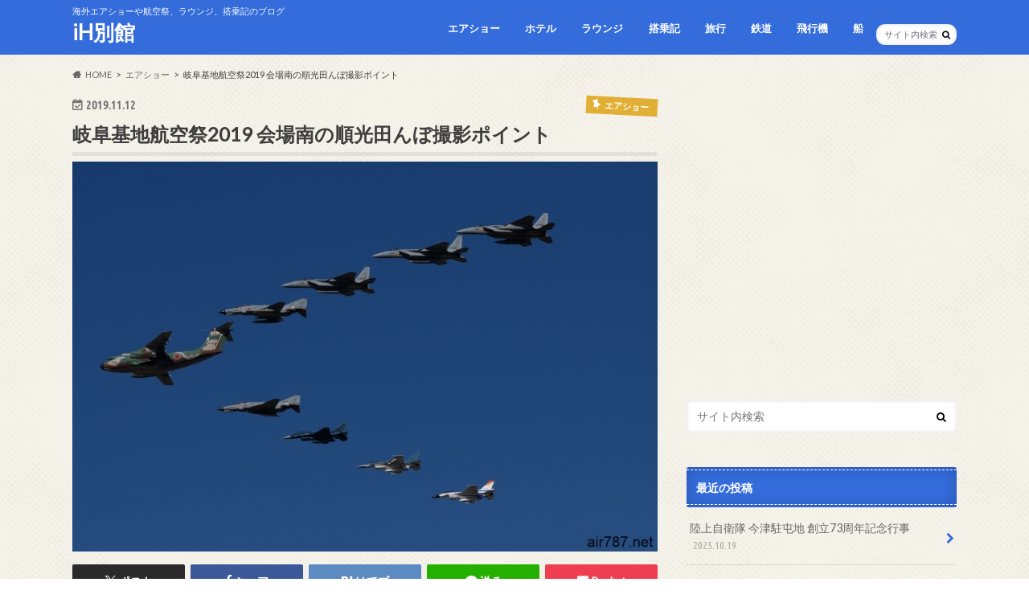

--- FILE ---
content_type: text/html; charset=UTF-8
request_url: https://air787.net/airshow/5108.html
body_size: 25535
content:
<!doctype html>
<html dir="ltr" lang="ja" prefix="og: https://ogp.me/ns#">

<head>
<meta charset="utf-8">
<meta http-equiv="X-UA-Compatible" content="IE=edge">
<title>岐阜基地航空祭2019 会場南の順光田んぼ撮影ポイント | iH別館</title>
<meta name="HandheldFriendly" content="True">
<meta name="MobileOptimized" content="320">
<meta name="viewport" content="width=device-width, initial-scale=1.0, minimum-scale=1.0, maximum-scale=1.0, user-scalable=no">


<link rel="pingback" href="https://air787.net/xmlrpc.php">

<!--[if IE]>
<![endif]-->

<!-- GAタグ -->
<script async src="https://www.googletagmanager.com/gtag/js?id=G-CYMHPZ6Y90"></script>
<script>
  window.dataLayer = window.dataLayer || [];
  function gtag(){dataLayer.push(arguments);}
  gtag('js', new Date());

  gtag('config', 'G-CYMHPZ6Y90');
</script>



		<!-- All in One SEO 4.9.3 - aioseo.com -->
	<meta name="robots" content="max-image-preview:large" />
	<meta name="author" content="satella"/>
	<link rel="canonical" href="https://air787.net/airshow/5108.html" />
	<meta name="generator" content="All in One SEO (AIOSEO) 4.9.3" />
		<meta property="og:locale" content="ja_JP" />
		<meta property="og:site_name" content="iH別館" />
		<meta property="og:type" content="article" />
		<meta property="og:title" content="岐阜基地航空祭2019 会場南の順光田んぼ撮影ポイント | iH別館" />
		<meta property="og:url" content="https://air787.net/airshow/5108.html" />
		<meta property="og:image" content="https://air787.net/wp-content/uploads/2019/11/IH4_6501.jpg?v=1573542863" />
		<meta property="og:image:secure_url" content="https://air787.net/wp-content/uploads/2019/11/IH4_6501.jpg?v=1573542863" />
		<meta property="og:image:width" content="1280" />
		<meta property="og:image:height" content="853" />
		<meta property="article:published_time" content="2019-11-12T07:12:03+00:00" />
		<meta property="article:modified_time" content="2024-11-03T01:41:49+00:00" />
		<meta name="twitter:card" content="summary_large_image" />
		<meta name="twitter:title" content="岐阜基地航空祭2019 会場南の順光田んぼ撮影ポイント | iH別館" />
		<meta name="twitter:image" content="https://air787.net/wp-content/uploads/2019/11/IH4_6501.jpg?v=1573542863" />
		<script type="application/ld+json" class="aioseo-schema">
			{"@context":"https:\/\/schema.org","@graph":[{"@type":"Article","@id":"https:\/\/air787.net\/airshow\/5108.html#article","name":"\u5c90\u961c\u57fa\u5730\u822a\u7a7a\u796d2019 \u4f1a\u5834\u5357\u306e\u9806\u5149\u7530\u3093\u307c\u64ae\u5f71\u30dd\u30a4\u30f3\u30c8 | iH\u5225\u9928","headline":"\u5c90\u961c\u57fa\u5730\u822a\u7a7a\u796d2019 \u4f1a\u5834\u5357\u306e\u9806\u5149\u7530\u3093\u307c\u64ae\u5f71\u30dd\u30a4\u30f3\u30c8","author":{"@id":"https:\/\/air787.net\/author\/satella#author"},"publisher":{"@id":"https:\/\/air787.net\/#person"},"image":{"@type":"ImageObject","url":"https:\/\/air787.net\/wp-content\/uploads\/2019\/11\/IH4_6501.jpg?v=1573542863","width":1280,"height":853},"datePublished":"2019-11-12T16:12:03+09:00","dateModified":"2024-11-03T10:41:49+09:00","inLanguage":"ja","mainEntityOfPage":{"@id":"https:\/\/air787.net\/airshow\/5108.html#webpage"},"isPartOf":{"@id":"https:\/\/air787.net\/airshow\/5108.html#webpage"},"articleSection":"\u30a8\u30a2\u30b7\u30e7\u30fc, \u5c90\u961c, \u81ea\u885b\u968a"},{"@type":"BreadcrumbList","@id":"https:\/\/air787.net\/airshow\/5108.html#breadcrumblist","itemListElement":[{"@type":"ListItem","@id":"https:\/\/air787.net#listItem","position":1,"name":"Home","item":"https:\/\/air787.net","nextItem":{"@type":"ListItem","@id":"https:\/\/air787.net\/airshow#listItem","name":"\u30a8\u30a2\u30b7\u30e7\u30fc"}},{"@type":"ListItem","@id":"https:\/\/air787.net\/airshow#listItem","position":2,"name":"\u30a8\u30a2\u30b7\u30e7\u30fc","item":"https:\/\/air787.net\/airshow","nextItem":{"@type":"ListItem","@id":"https:\/\/air787.net\/airshow\/5108.html#listItem","name":"\u5c90\u961c\u57fa\u5730\u822a\u7a7a\u796d2019 \u4f1a\u5834\u5357\u306e\u9806\u5149\u7530\u3093\u307c\u64ae\u5f71\u30dd\u30a4\u30f3\u30c8"},"previousItem":{"@type":"ListItem","@id":"https:\/\/air787.net#listItem","name":"Home"}},{"@type":"ListItem","@id":"https:\/\/air787.net\/airshow\/5108.html#listItem","position":3,"name":"\u5c90\u961c\u57fa\u5730\u822a\u7a7a\u796d2019 \u4f1a\u5834\u5357\u306e\u9806\u5149\u7530\u3093\u307c\u64ae\u5f71\u30dd\u30a4\u30f3\u30c8","previousItem":{"@type":"ListItem","@id":"https:\/\/air787.net\/airshow#listItem","name":"\u30a8\u30a2\u30b7\u30e7\u30fc"}}]},{"@type":"Person","@id":"https:\/\/air787.net\/#person","name":"satella"},{"@type":"Person","@id":"https:\/\/air787.net\/author\/satella#author","url":"https:\/\/air787.net\/author\/satella","name":"satella"},{"@type":"WebPage","@id":"https:\/\/air787.net\/airshow\/5108.html#webpage","url":"https:\/\/air787.net\/airshow\/5108.html","name":"\u5c90\u961c\u57fa\u5730\u822a\u7a7a\u796d2019 \u4f1a\u5834\u5357\u306e\u9806\u5149\u7530\u3093\u307c\u64ae\u5f71\u30dd\u30a4\u30f3\u30c8 | iH\u5225\u9928","inLanguage":"ja","isPartOf":{"@id":"https:\/\/air787.net\/#website"},"breadcrumb":{"@id":"https:\/\/air787.net\/airshow\/5108.html#breadcrumblist"},"author":{"@id":"https:\/\/air787.net\/author\/satella#author"},"creator":{"@id":"https:\/\/air787.net\/author\/satella#author"},"image":{"@type":"ImageObject","url":"https:\/\/air787.net\/wp-content\/uploads\/2019\/11\/IH4_6501.jpg?v=1573542863","@id":"https:\/\/air787.net\/airshow\/5108.html\/#mainImage","width":1280,"height":853},"primaryImageOfPage":{"@id":"https:\/\/air787.net\/airshow\/5108.html#mainImage"},"datePublished":"2019-11-12T16:12:03+09:00","dateModified":"2024-11-03T10:41:49+09:00"},{"@type":"WebSite","@id":"https:\/\/air787.net\/#website","url":"https:\/\/air787.net\/","name":"iH\u5225\u9928","description":"\u6d77\u5916\u30a8\u30a2\u30b7\u30e7\u30fc\u3084\u822a\u7a7a\u796d\u3001\u30e9\u30a6\u30f3\u30b8\u3001\u642d\u4e57\u8a18\u306e\u30d6\u30ed\u30b0","inLanguage":"ja","publisher":{"@id":"https:\/\/air787.net\/#person"}}]}
		</script>
		<!-- All in One SEO -->

<link rel='dns-prefetch' href='//webfonts.xserver.jp' />
<link rel='dns-prefetch' href='//ajax.googleapis.com' />
<link rel='dns-prefetch' href='//fonts.googleapis.com' />
<link rel='dns-prefetch' href='//maxcdn.bootstrapcdn.com' />
<link rel="alternate" type="application/rss+xml" title="iH別館 &raquo; フィード" href="https://air787.net/feed" />
<link rel="alternate" type="application/rss+xml" title="iH別館 &raquo; コメントフィード" href="https://air787.net/comments/feed" />
<link rel="alternate" title="oEmbed (JSON)" type="application/json+oembed" href="https://air787.net/wp-json/oembed/1.0/embed?url=https%3A%2F%2Fair787.net%2Fairshow%2F5108.html" />
<link rel="alternate" title="oEmbed (XML)" type="text/xml+oembed" href="https://air787.net/wp-json/oembed/1.0/embed?url=https%3A%2F%2Fair787.net%2Fairshow%2F5108.html&#038;format=xml" />
<style id='wp-img-auto-sizes-contain-inline-css' type='text/css'>
img:is([sizes=auto i],[sizes^="auto," i]){contain-intrinsic-size:3000px 1500px}
/*# sourceURL=wp-img-auto-sizes-contain-inline-css */
</style>
<style id='wp-emoji-styles-inline-css' type='text/css'>

	img.wp-smiley, img.emoji {
		display: inline !important;
		border: none !important;
		box-shadow: none !important;
		height: 1em !important;
		width: 1em !important;
		margin: 0 0.07em !important;
		vertical-align: -0.1em !important;
		background: none !important;
		padding: 0 !important;
	}
/*# sourceURL=wp-emoji-styles-inline-css */
</style>
<style id='wp-block-library-inline-css' type='text/css'>
:root{--wp-block-synced-color:#7a00df;--wp-block-synced-color--rgb:122,0,223;--wp-bound-block-color:var(--wp-block-synced-color);--wp-editor-canvas-background:#ddd;--wp-admin-theme-color:#007cba;--wp-admin-theme-color--rgb:0,124,186;--wp-admin-theme-color-darker-10:#006ba1;--wp-admin-theme-color-darker-10--rgb:0,107,160.5;--wp-admin-theme-color-darker-20:#005a87;--wp-admin-theme-color-darker-20--rgb:0,90,135;--wp-admin-border-width-focus:2px}@media (min-resolution:192dpi){:root{--wp-admin-border-width-focus:1.5px}}.wp-element-button{cursor:pointer}:root .has-very-light-gray-background-color{background-color:#eee}:root .has-very-dark-gray-background-color{background-color:#313131}:root .has-very-light-gray-color{color:#eee}:root .has-very-dark-gray-color{color:#313131}:root .has-vivid-green-cyan-to-vivid-cyan-blue-gradient-background{background:linear-gradient(135deg,#00d084,#0693e3)}:root .has-purple-crush-gradient-background{background:linear-gradient(135deg,#34e2e4,#4721fb 50%,#ab1dfe)}:root .has-hazy-dawn-gradient-background{background:linear-gradient(135deg,#faaca8,#dad0ec)}:root .has-subdued-olive-gradient-background{background:linear-gradient(135deg,#fafae1,#67a671)}:root .has-atomic-cream-gradient-background{background:linear-gradient(135deg,#fdd79a,#004a59)}:root .has-nightshade-gradient-background{background:linear-gradient(135deg,#330968,#31cdcf)}:root .has-midnight-gradient-background{background:linear-gradient(135deg,#020381,#2874fc)}:root{--wp--preset--font-size--normal:16px;--wp--preset--font-size--huge:42px}.has-regular-font-size{font-size:1em}.has-larger-font-size{font-size:2.625em}.has-normal-font-size{font-size:var(--wp--preset--font-size--normal)}.has-huge-font-size{font-size:var(--wp--preset--font-size--huge)}.has-text-align-center{text-align:center}.has-text-align-left{text-align:left}.has-text-align-right{text-align:right}.has-fit-text{white-space:nowrap!important}#end-resizable-editor-section{display:none}.aligncenter{clear:both}.items-justified-left{justify-content:flex-start}.items-justified-center{justify-content:center}.items-justified-right{justify-content:flex-end}.items-justified-space-between{justify-content:space-between}.screen-reader-text{border:0;clip-path:inset(50%);height:1px;margin:-1px;overflow:hidden;padding:0;position:absolute;width:1px;word-wrap:normal!important}.screen-reader-text:focus{background-color:#ddd;clip-path:none;color:#444;display:block;font-size:1em;height:auto;left:5px;line-height:normal;padding:15px 23px 14px;text-decoration:none;top:5px;width:auto;z-index:100000}html :where(.has-border-color){border-style:solid}html :where([style*=border-top-color]){border-top-style:solid}html :where([style*=border-right-color]){border-right-style:solid}html :where([style*=border-bottom-color]){border-bottom-style:solid}html :where([style*=border-left-color]){border-left-style:solid}html :where([style*=border-width]){border-style:solid}html :where([style*=border-top-width]){border-top-style:solid}html :where([style*=border-right-width]){border-right-style:solid}html :where([style*=border-bottom-width]){border-bottom-style:solid}html :where([style*=border-left-width]){border-left-style:solid}html :where(img[class*=wp-image-]){height:auto;max-width:100%}:where(figure){margin:0 0 1em}html :where(.is-position-sticky){--wp-admin--admin-bar--position-offset:var(--wp-admin--admin-bar--height,0px)}@media screen and (max-width:600px){html :where(.is-position-sticky){--wp-admin--admin-bar--position-offset:0px}}

/*# sourceURL=wp-block-library-inline-css */
</style><style id='global-styles-inline-css' type='text/css'>
:root{--wp--preset--aspect-ratio--square: 1;--wp--preset--aspect-ratio--4-3: 4/3;--wp--preset--aspect-ratio--3-4: 3/4;--wp--preset--aspect-ratio--3-2: 3/2;--wp--preset--aspect-ratio--2-3: 2/3;--wp--preset--aspect-ratio--16-9: 16/9;--wp--preset--aspect-ratio--9-16: 9/16;--wp--preset--color--black: #000000;--wp--preset--color--cyan-bluish-gray: #abb8c3;--wp--preset--color--white: #ffffff;--wp--preset--color--pale-pink: #f78da7;--wp--preset--color--vivid-red: #cf2e2e;--wp--preset--color--luminous-vivid-orange: #ff6900;--wp--preset--color--luminous-vivid-amber: #fcb900;--wp--preset--color--light-green-cyan: #7bdcb5;--wp--preset--color--vivid-green-cyan: #00d084;--wp--preset--color--pale-cyan-blue: #8ed1fc;--wp--preset--color--vivid-cyan-blue: #0693e3;--wp--preset--color--vivid-purple: #9b51e0;--wp--preset--gradient--vivid-cyan-blue-to-vivid-purple: linear-gradient(135deg,rgb(6,147,227) 0%,rgb(155,81,224) 100%);--wp--preset--gradient--light-green-cyan-to-vivid-green-cyan: linear-gradient(135deg,rgb(122,220,180) 0%,rgb(0,208,130) 100%);--wp--preset--gradient--luminous-vivid-amber-to-luminous-vivid-orange: linear-gradient(135deg,rgb(252,185,0) 0%,rgb(255,105,0) 100%);--wp--preset--gradient--luminous-vivid-orange-to-vivid-red: linear-gradient(135deg,rgb(255,105,0) 0%,rgb(207,46,46) 100%);--wp--preset--gradient--very-light-gray-to-cyan-bluish-gray: linear-gradient(135deg,rgb(238,238,238) 0%,rgb(169,184,195) 100%);--wp--preset--gradient--cool-to-warm-spectrum: linear-gradient(135deg,rgb(74,234,220) 0%,rgb(151,120,209) 20%,rgb(207,42,186) 40%,rgb(238,44,130) 60%,rgb(251,105,98) 80%,rgb(254,248,76) 100%);--wp--preset--gradient--blush-light-purple: linear-gradient(135deg,rgb(255,206,236) 0%,rgb(152,150,240) 100%);--wp--preset--gradient--blush-bordeaux: linear-gradient(135deg,rgb(254,205,165) 0%,rgb(254,45,45) 50%,rgb(107,0,62) 100%);--wp--preset--gradient--luminous-dusk: linear-gradient(135deg,rgb(255,203,112) 0%,rgb(199,81,192) 50%,rgb(65,88,208) 100%);--wp--preset--gradient--pale-ocean: linear-gradient(135deg,rgb(255,245,203) 0%,rgb(182,227,212) 50%,rgb(51,167,181) 100%);--wp--preset--gradient--electric-grass: linear-gradient(135deg,rgb(202,248,128) 0%,rgb(113,206,126) 100%);--wp--preset--gradient--midnight: linear-gradient(135deg,rgb(2,3,129) 0%,rgb(40,116,252) 100%);--wp--preset--font-size--small: 13px;--wp--preset--font-size--medium: 20px;--wp--preset--font-size--large: 36px;--wp--preset--font-size--x-large: 42px;--wp--preset--spacing--20: 0.44rem;--wp--preset--spacing--30: 0.67rem;--wp--preset--spacing--40: 1rem;--wp--preset--spacing--50: 1.5rem;--wp--preset--spacing--60: 2.25rem;--wp--preset--spacing--70: 3.38rem;--wp--preset--spacing--80: 5.06rem;--wp--preset--shadow--natural: 6px 6px 9px rgba(0, 0, 0, 0.2);--wp--preset--shadow--deep: 12px 12px 50px rgba(0, 0, 0, 0.4);--wp--preset--shadow--sharp: 6px 6px 0px rgba(0, 0, 0, 0.2);--wp--preset--shadow--outlined: 6px 6px 0px -3px rgb(255, 255, 255), 6px 6px rgb(0, 0, 0);--wp--preset--shadow--crisp: 6px 6px 0px rgb(0, 0, 0);}:where(.is-layout-flex){gap: 0.5em;}:where(.is-layout-grid){gap: 0.5em;}body .is-layout-flex{display: flex;}.is-layout-flex{flex-wrap: wrap;align-items: center;}.is-layout-flex > :is(*, div){margin: 0;}body .is-layout-grid{display: grid;}.is-layout-grid > :is(*, div){margin: 0;}:where(.wp-block-columns.is-layout-flex){gap: 2em;}:where(.wp-block-columns.is-layout-grid){gap: 2em;}:where(.wp-block-post-template.is-layout-flex){gap: 1.25em;}:where(.wp-block-post-template.is-layout-grid){gap: 1.25em;}.has-black-color{color: var(--wp--preset--color--black) !important;}.has-cyan-bluish-gray-color{color: var(--wp--preset--color--cyan-bluish-gray) !important;}.has-white-color{color: var(--wp--preset--color--white) !important;}.has-pale-pink-color{color: var(--wp--preset--color--pale-pink) !important;}.has-vivid-red-color{color: var(--wp--preset--color--vivid-red) !important;}.has-luminous-vivid-orange-color{color: var(--wp--preset--color--luminous-vivid-orange) !important;}.has-luminous-vivid-amber-color{color: var(--wp--preset--color--luminous-vivid-amber) !important;}.has-light-green-cyan-color{color: var(--wp--preset--color--light-green-cyan) !important;}.has-vivid-green-cyan-color{color: var(--wp--preset--color--vivid-green-cyan) !important;}.has-pale-cyan-blue-color{color: var(--wp--preset--color--pale-cyan-blue) !important;}.has-vivid-cyan-blue-color{color: var(--wp--preset--color--vivid-cyan-blue) !important;}.has-vivid-purple-color{color: var(--wp--preset--color--vivid-purple) !important;}.has-black-background-color{background-color: var(--wp--preset--color--black) !important;}.has-cyan-bluish-gray-background-color{background-color: var(--wp--preset--color--cyan-bluish-gray) !important;}.has-white-background-color{background-color: var(--wp--preset--color--white) !important;}.has-pale-pink-background-color{background-color: var(--wp--preset--color--pale-pink) !important;}.has-vivid-red-background-color{background-color: var(--wp--preset--color--vivid-red) !important;}.has-luminous-vivid-orange-background-color{background-color: var(--wp--preset--color--luminous-vivid-orange) !important;}.has-luminous-vivid-amber-background-color{background-color: var(--wp--preset--color--luminous-vivid-amber) !important;}.has-light-green-cyan-background-color{background-color: var(--wp--preset--color--light-green-cyan) !important;}.has-vivid-green-cyan-background-color{background-color: var(--wp--preset--color--vivid-green-cyan) !important;}.has-pale-cyan-blue-background-color{background-color: var(--wp--preset--color--pale-cyan-blue) !important;}.has-vivid-cyan-blue-background-color{background-color: var(--wp--preset--color--vivid-cyan-blue) !important;}.has-vivid-purple-background-color{background-color: var(--wp--preset--color--vivid-purple) !important;}.has-black-border-color{border-color: var(--wp--preset--color--black) !important;}.has-cyan-bluish-gray-border-color{border-color: var(--wp--preset--color--cyan-bluish-gray) !important;}.has-white-border-color{border-color: var(--wp--preset--color--white) !important;}.has-pale-pink-border-color{border-color: var(--wp--preset--color--pale-pink) !important;}.has-vivid-red-border-color{border-color: var(--wp--preset--color--vivid-red) !important;}.has-luminous-vivid-orange-border-color{border-color: var(--wp--preset--color--luminous-vivid-orange) !important;}.has-luminous-vivid-amber-border-color{border-color: var(--wp--preset--color--luminous-vivid-amber) !important;}.has-light-green-cyan-border-color{border-color: var(--wp--preset--color--light-green-cyan) !important;}.has-vivid-green-cyan-border-color{border-color: var(--wp--preset--color--vivid-green-cyan) !important;}.has-pale-cyan-blue-border-color{border-color: var(--wp--preset--color--pale-cyan-blue) !important;}.has-vivid-cyan-blue-border-color{border-color: var(--wp--preset--color--vivid-cyan-blue) !important;}.has-vivid-purple-border-color{border-color: var(--wp--preset--color--vivid-purple) !important;}.has-vivid-cyan-blue-to-vivid-purple-gradient-background{background: var(--wp--preset--gradient--vivid-cyan-blue-to-vivid-purple) !important;}.has-light-green-cyan-to-vivid-green-cyan-gradient-background{background: var(--wp--preset--gradient--light-green-cyan-to-vivid-green-cyan) !important;}.has-luminous-vivid-amber-to-luminous-vivid-orange-gradient-background{background: var(--wp--preset--gradient--luminous-vivid-amber-to-luminous-vivid-orange) !important;}.has-luminous-vivid-orange-to-vivid-red-gradient-background{background: var(--wp--preset--gradient--luminous-vivid-orange-to-vivid-red) !important;}.has-very-light-gray-to-cyan-bluish-gray-gradient-background{background: var(--wp--preset--gradient--very-light-gray-to-cyan-bluish-gray) !important;}.has-cool-to-warm-spectrum-gradient-background{background: var(--wp--preset--gradient--cool-to-warm-spectrum) !important;}.has-blush-light-purple-gradient-background{background: var(--wp--preset--gradient--blush-light-purple) !important;}.has-blush-bordeaux-gradient-background{background: var(--wp--preset--gradient--blush-bordeaux) !important;}.has-luminous-dusk-gradient-background{background: var(--wp--preset--gradient--luminous-dusk) !important;}.has-pale-ocean-gradient-background{background: var(--wp--preset--gradient--pale-ocean) !important;}.has-electric-grass-gradient-background{background: var(--wp--preset--gradient--electric-grass) !important;}.has-midnight-gradient-background{background: var(--wp--preset--gradient--midnight) !important;}.has-small-font-size{font-size: var(--wp--preset--font-size--small) !important;}.has-medium-font-size{font-size: var(--wp--preset--font-size--medium) !important;}.has-large-font-size{font-size: var(--wp--preset--font-size--large) !important;}.has-x-large-font-size{font-size: var(--wp--preset--font-size--x-large) !important;}
/*# sourceURL=global-styles-inline-css */
</style>

<style id='classic-theme-styles-inline-css' type='text/css'>
/*! This file is auto-generated */
.wp-block-button__link{color:#fff;background-color:#32373c;border-radius:9999px;box-shadow:none;text-decoration:none;padding:calc(.667em + 2px) calc(1.333em + 2px);font-size:1.125em}.wp-block-file__button{background:#32373c;color:#fff;text-decoration:none}
/*# sourceURL=/wp-includes/css/classic-themes.min.css */
</style>
<link rel='stylesheet' id='style-css' href='https://air787.net/wp-content/themes/hummingbird/style.css' type='text/css' media='all' />
<link rel='stylesheet' id='child-style-css' href='https://air787.net/wp-content/themes/hummingbird_custom/style.css' type='text/css' media='all' />
<link rel='stylesheet' id='shortcode-css' href='https://air787.net/wp-content/themes/hummingbird/library/css/shortcode.css' type='text/css' media='all' />
<link rel='stylesheet' id='gf_Ubuntu-css' href='//fonts.googleapis.com/css?family=Ubuntu+Condensed' type='text/css' media='all' />
<link rel='stylesheet' id='gf_Lato-css' href='//fonts.googleapis.com/css?family=Lato' type='text/css' media='all' />
<link rel='stylesheet' id='fontawesome-css' href='//maxcdn.bootstrapcdn.com/font-awesome/4.6.0/css/font-awesome.min.css' type='text/css' media='all' />
<script type="text/javascript" src="//ajax.googleapis.com/ajax/libs/jquery/1.12.4/jquery.min.js" id="jquery-js"></script>
<script type="text/javascript" src="//webfonts.xserver.jp/js/xserverv3.js?fadein=0" id="typesquare_std-js"></script>
<link rel="https://api.w.org/" href="https://air787.net/wp-json/" /><link rel="alternate" title="JSON" type="application/json" href="https://air787.net/wp-json/wp/v2/posts/5108" /><link rel='shortlink' href='https://air787.net/?p=5108' />
<style type="text/css">
body{color: #3E3E3E;}
a{color: #e55937;}
a:hover{color: #E69B9B;}
#main article footer .post-categories li a,#main article footer .tags a{  background: #e55937;  border:1px solid #e55937;}
#main article footer .tags a{color:#e55937; background: none;}
#main article footer .post-categories li a:hover,#main article footer .tags a:hover{ background:#E69B9B;  border-color:#E69B9B;}
input[type="text"],input[type="password"],input[type="datetime"],input[type="datetime-local"],input[type="date"],input[type="month"],input[type="time"],input[type="week"],input[type="number"],input[type="email"],input[type="url"],input[type="search"],input[type="tel"],input[type="color"],select,textarea,.field { background-color: #FFFFFF;}
/*ヘッダー*/
.header{background: #346cdb; color: #ffffff;}
#logo a,.nav li a,.nav_btn{color: #ffffff;}
#logo a:hover,.nav li a:hover{color:#FFFF00;}
@media only screen and (min-width: 768px) {
.nav ul {background: #0E0E0E;}
.nav li ul.sub-menu li a{color: #BAB4B0;}
}
/*メインエリア*/
.widgettitle {background: #346cdb; color:  #ffffff;}
.widget li a:after{color: #346cdb!important;}
/* 投稿ページ */
.entry-content h2{background: #e55937;}
.entry-content h3{border-color: #e55937;}
.entry-content ul li:before{ background: #e55937;}
.entry-content ol li:before{ background: #e55937;}
/* カテゴリーラベル */
.post-list-card .post-list .eyecatch .cat-name,.top-post-list .post-list .eyecatch .cat-name,.byline .cat-name,.single .authorbox .author-newpost li .cat-name,.related-box li .cat-name,#top_carousel .cat-name{background: #e2af36; color:  #ffffff;}
/* CTA */
.cta-inner{ background: #0E0E0E;}
/* ボタンの色 */
.btn-wrap a{background: #e55937;border: 1px solid #e55937;}
.btn-wrap a:hover{background: #E69B9B;}
.btn-wrap.simple a{border:1px solid #e55937;color:#e55937;}
.btn-wrap.simple a:hover{background:#e55937;}
.readmore a{border:1px solid #e55937;color:#e55937;}
.readmore a:hover{background:#e55937;color:#fff;}
/* サイドバー */
.widget a{text-decoration:none; color:#666666;}
.widget a:hover{color:#999999;}
/*フッター*/
#footer-top{background-color: #0E0E0E; color: #CACACA;}
.footer a,#footer-top a{color: #BAB4B0;}
#footer-top .widgettitle{color: #CACACA;}
.footer {background-color: #0E0E0E;color: #CACACA;}
.footer-links li:before{ color: #346cdb;}
/* ページネーション */
.pagination a, .pagination span,.page-links a{border-color: #e55937; color: #e55937;}
.pagination .current,.pagination .current:hover,.page-links ul > li > span{background-color: #e55937; border-color: #e55937;}
.pagination a:hover, .pagination a:focus,.page-links a:hover, .page-links a:focus{background-color: #e55937; color: #fff;}
/* OTHER */
ul.wpp-list li a:before{background: #346cdb;color: #ffffff;}
.blue-btn, .comment-reply-link, #submit { background-color: #e55937; }
.blue-btn:hover, .comment-reply-link:hover, #submit:hover, .blue-btn:focus, .comment-reply-link:focus, #submit:focus {background-color: #E69B9B; }
</style>
<style type="text/css" id="custom-background-css">
body.custom-background { background-image: url("https://air787.net/wp-content/themes/hummingbird/library/images/body_bg01.png"); background-position: left top; background-size: auto; background-repeat: repeat; background-attachment: scroll; }
</style>
			<style type="text/css" id="wp-custom-css">
			#ez-toc-container {
	background: #F9F9F9;
	border: 1px solid #AAAAAA;
	border-radius: 4px;
	-webkit-box-shadow: 0 1px 1px rgba(0, 0, 0, 0.05);
	box-shadow: 0 1px 1px rgba(0, 0, 0, 0.05);
	display: table;
	/*font-size: 95%;*/
	margin-bottom: 1em;
	padding: 10px;
	position: relative;
	width: 100%;
}

.ez-toc-widget-container {
	/*padding: 0 10px;*/
	position: relative;
	white-space: nowrap;
}

#ez-toc-container.ez-toc-light-blue {
	background: #EDF6FF;
}

#ez-toc-container.ez-toc-white {
	background: #FFFFFF;
}

#ez-toc-container.ez-toc-black {
	background: #000000;
}

#ez-toc-container.ez-toc-transparent {
	background: none transparent;
}

.ez-toc-widget-container ul.ez-toc-list {
	padding: 0 10px;
}

#ez-toc-container ul ul,
.ez-toc div.ez-toc-widget-container ul ul {
	margin-left: 1.5em;
}

#ez-toc-container ul,
#ez-toc-container li {
	margin: 0;
}

#ez-toc-container ul,
#ez-toc-container li,
#ez-toc-container ul li,
.ez-toc-widget-container,
.ez-toc-widget-container li {
	background: none;
	list-style-type: none;
	list-style: none;
	line-height: 1.6;
	margin: 0;
	overflow: hidden;
	z-index: 1;
}

/*#ez-toc-container.have_bullets li {*/
	/*padding-left: 12px;*/
/*}*/

#ez-toc-container p.ez-toc-title {
	text-align: left;
	/*font-family: "Arial Narrow", sans-serif;*/
	/*font-size: 120%;*/
	/*font-weight: 500;*/
	line-height: 1.45;
	margin: 0;
	padding: 0;
}

.ez-toc-title-container {
	display: table;
	width: 100%;
}

.ez-toc-title,
.ez-toc-title-toggle {
	display: table-cell;
	text-align: left;
	vertical-align: middle;
}

#ez-toc-container.ez-toc-black p.ez-toc-title {
	color: #FFF;
}

/*#ez-toc-container span.ez-toc-toggle {*/
	/*font-weight: 400;*/
	/*font-size: 90%;*/
/*}*/

#ez-toc-container div.ez-toc-title-container + ul.ez-toc-list {
	margin-top: 1em;
}

.ez-toc-wrap-left {
	float: left;
	margin-right: 10px;
}

.ez-toc-wrap-right {
	float: right;
	margin-left: 10px;
}

#ez-toc-container a {
	color: #444444;
	text-decoration: none;
	text-shadow: none;
}

#ez-toc-container a:visited {
	color: #9f9f9f;
}

#ez-toc-container a:hover {
	text-decoration: underline;
}

#ez-toc-container.ez-toc-black a {
	color: #FFF;
}

#ez-toc-container.ez-toc-black a:visited {
	color: #FFF;
}

#ez-toc-container a.ez-toc-toggle {
	color: #444444;
}

#ez-toc-container.counter-hierarchy ul,
.ez-toc-widget-container.counter-hierarchy ul,
#ez-toc-container.counter-flat ul,
.ez-toc-widget-container.counter-flat ul {
	counter-reset: item;
}

#ez-toc-container.counter-numeric li,
.ez-toc-widget-container.counter-numeric li {
	list-style-type: decimal;
	list-style-position: inside;
}

#ez-toc-container.counter-decimal ul.ez-toc-list li a::before,
.ez-toc-widget-container.counter-decimal ul.ez-toc-list li a::before {
	content: counters(item, ".") ". ";
	counter-increment: item;
}

#ez-toc-container.counter-roman li a::before,
.ez-toc-widget-container.counter-roman ul.ez-toc-list li a::before {
	content: counters(item, ".", upper-roman) ". ";
	counter-increment: item;
}

.ez-toc-widget-container ul.ez-toc-list li::before {
	content: ' ';
	position: absolute;
	left: 0;
	right: 0;
	height: 30px;
	line-height: 30px;
	z-index: -1;
}

.ez-toc-widget-container ul.ez-toc-list li.active::before {
	background-color: #EDEDED;
}

.ez-toc-widget-container li.active > a {
	font-weight: 900;
}

.ez-toc-btn {
	display: inline-block;
	padding: 6px 12px;
	margin-bottom: 0;
	font-size: 14px;
	font-weight: normal;
	line-height: 1.428571429;
	text-align: center;
	white-space: nowrap;
	vertical-align: middle;
	cursor: pointer;
	background-image: none;
	border: 1px solid transparent;
	border-radius: 4px;
	-webkit-user-select: none;
	-moz-user-select: none;
	-ms-user-select: none;
	-o-user-select: none;
	user-select: none
}

.ez-toc-btn:focus {
	outline: thin dotted #333;
	outline: 5px auto -webkit-focus-ring-color;
	outline-offset: -2px
}

.ez-toc-btn:hover,.ez-toc-btn:focus {
	color: #333;
	text-decoration: none
}

.ez-toc-btn:active,.ez-toc-btn.active {
	background-image: none;
	outline: 0;
	-webkit-box-shadow: inset 0 3px 5px rgba(0,0,0,0.125);
	box-shadow: inset 0 3px 5px rgba(0,0,0,0.125)
}

.ez-toc-btn-default {
	color: #333;
	background-color: #fff;
	border-color: #ccc
}

.ez-toc-btn-default:hover,.ez-toc-btn-default:focus,.ez-toc-btn-default:active,.ez-toc-btn-default.active {
	color: #333;
	background-color: #ebebeb;
	border-color: #adadad
}

.ez-toc-btn-default:active,.ez-toc-btn-default.active {
	background-image: none
}

/*.btn-lg {*/
	/*padding: 10px 16px;*/
	/*font-size: 18px;*/
	/*line-height: 1.33;*/
	/*border-radius: 6px*/
/*}*/

.ez-toc-btn-sm,.ez-toc-btn-xs {
	padding: 5px 10px;
	font-size: 12px;
	line-height: 1.5;
	border-radius: 3px
}

.ez-toc-btn-xs {
	padding: 1px 5px
}

.ez-toc-btn-default {
	text-shadow: 0 -1px 0 rgba(0,0,0,0.2);
	-webkit-box-shadow: inset 0 1px 0 rgba(255,255,255,0.15),0 1px 1px rgba(0,0,0,0.075);
	box-shadow: inset 0 1px 0 rgba(255,255,255,0.15),0 1px 1px rgba(0,0,0,0.075)
}

.ez-toc-btn-default:active {
	-webkit-box-shadow: inset 0 3px 5px rgba(0,0,0,0.125);
	box-shadow: inset 0 3px 5px rgba(0,0,0,0.125)
}

.ez-toc-btn:active,.btn.active {
	background-image: none
}

.ez-toc-btn-default {
	text-shadow: 0 1px 0 #fff;
	background-image: -webkit-gradient(linear,left 0,left 100%,from(#fff),to(#e0e0e0));
	background-image: -webkit-linear-gradient(top,#fff 0,#e0e0e0 100%);
	background-image: -moz-linear-gradient(top,#fff 0,#e0e0e0 100%);
	background-image: linear-gradient(to bottom,#fff 0,#e0e0e0 100%);
	background-repeat: repeat-x;
	border-color: #dbdbdb;
	border-color: #ccc;
	filter: progid:DXImageTransform.Microsoft.gradient(startColorstr='#ffffffff',endColorstr='#ffe0e0e0',GradientType=0);
	filter: progid:DXImageTransform.Microsoft.gradient(enabled=false)
}

.ez-toc-btn-default:hover,.ez-toc-btn-default:focus {
	background-color: #e0e0e0;
	background-position: 0 -15px
}

.ez-toc-btn-default:active,.ez-toc-btn-default.active {
	background-color: #e0e0e0;
	border-color: #dbdbdb
}

.ez-toc-pull-right {
	float: right !important;
	margin-left: 10px;
}

.ez-toc-glyphicon {
	position: relative;
	top: 1px;
	display: inline-block;
	font-family: 'Glyphicons Halflings';
	-webkit-font-smoothing: antialiased;
	font-style: normal;
	font-weight: normal;
	line-height: 1;
	-moz-osx-font-smoothing: grayscale
}

.ez-toc-glyphicon:empty {
	width: 1em
}

.ez-toc-toggle i.ez-toc-glyphicon {
	font-size: 16px;
	margin-left: 2px;
}

[class*="ez-toc-icon-"] {
	font-family: 'ez-toc-icomoon' !important; /* For better glyphicon compatibility */
	speak: none;
	font-style: normal;
	font-weight: normal;
	font-variant: normal;
	text-transform: none;
	line-height: 1;

	/* Better Font Rendering =========== */
	-webkit-font-smoothing: antialiased;
	-moz-osx-font-smoothing: grayscale;
}

.ez-toc-icon-toggle:before {
	content: "\e87a";
}
		</style>
		<link rel='stylesheet' id='yarppRelatedCss-css' href='https://air787.net/wp-content/plugins/yet-another-related-posts-plugin/style/related.css' type='text/css' media='all' />
</head>

<body class="wp-singular post-template-default single single-post postid-5108 single-format-standard custom-background wp-theme-hummingbird wp-child-theme-hummingbird_custom">

<div id="container" class="h_default ">

<header class="header" role="banner">
<div id="inner-header" class="wrap cf">
<p class="site_description">海外エアショーや航空祭、ラウンジ、搭乗記のブログ</p><div id="logo" class="gf">
				<p class="h1 text"><a href="https://air787.net" rel="nofollow">iH別館</a></p>
	</div>

<nav id="g_nav" role="navigation">
<form role="search" method="get" id="searchform" class="searchform" action="https://air787.net/">
<div>
<label for="s" class="screen-reader-text"></label>
<input type="search" id="s" name="s" value="" placeholder="サイト内検索" /><button type="submit" id="searchsubmit" ><i class="fa fa-search"></i></button>
</div>
</form>
<ul id="menu-menu" class="nav top-nav cf"><li id="menu-item-2419" class="menu-item menu-item-type-taxonomy menu-item-object-category current-post-ancestor current-menu-parent current-post-parent menu-item-2419"><a href="https://air787.net/airshow">エアショー<span class="gf"></span></a></li>
<li id="menu-item-2420" class="menu-item menu-item-type-taxonomy menu-item-object-category menu-item-2420"><a href="https://air787.net/hotel">ホテル<span class="gf"></span></a></li>
<li id="menu-item-2421" class="menu-item menu-item-type-taxonomy menu-item-object-category menu-item-2421"><a href="https://air787.net/lounge">ラウンジ<span class="gf"></span></a></li>
<li id="menu-item-2422" class="menu-item menu-item-type-taxonomy menu-item-object-category menu-item-2422"><a href="https://air787.net/airline">搭乗記<span class="gf"></span></a></li>
<li id="menu-item-2423" class="menu-item menu-item-type-taxonomy menu-item-object-category menu-item-2423"><a href="https://air787.net/travel">旅行<span class="gf"></span></a></li>
<li id="menu-item-2424" class="menu-item menu-item-type-taxonomy menu-item-object-category menu-item-2424"><a href="https://air787.net/train">鉄道<span class="gf"></span></a></li>
<li id="menu-item-2425" class="menu-item menu-item-type-taxonomy menu-item-object-category menu-item-2425"><a href="https://air787.net/aircraft">飛行機<span class="gf"></span></a></li>
<li id="menu-item-8842" class="menu-item menu-item-type-taxonomy menu-item-object-category menu-item-8842"><a href="https://air787.net/ship">船<span class="gf"></span></a></li>
</ul></nav>
<button id="drawerBtn" class="nav_btn"></button>
<script type="text/javascript">
jQuery(function( $ ){
var menu = $('#g_nav'),
    menuBtn = $('#drawerBtn'),
    body = $(document.body),     
    menuWidth = menu.outerWidth();                
     
    menuBtn.on('click', function(){
    body.toggleClass('open');
        if(body.hasClass('open')){
            body.animate({'left' : menuWidth }, 300);            
            menu.animate({'left' : 0 }, 300);                    
        } else {
            menu.animate({'left' : -menuWidth }, 300);
            body.animate({'left' : 0 }, 300);            
        }             
    });
});    
</script>

</div>
</header>
<div id="breadcrumb" class="breadcrumb inner wrap cf"><ul itemscope itemtype="http://schema.org/BreadcrumbList"><li itemprop="itemListElement" itemscope itemtype="http://schema.org/ListItem" class="bc_homelink"><a itemprop="item" href="https://air787.net/"><span itemprop="name">HOME</span></a><meta itemprop="position" content="1" /></li><li itemprop="itemListElement" itemscope itemtype="http://schema.org/ListItem"><a itemprop="item" href="https://air787.net/airshow"><span itemprop="name">エアショー</span></a><meta itemprop="position" content="2" /></li><li itemprop="itemListElement" itemscope itemtype="http://schema.org/ListItem" class="bc_posttitle"><span itemprop="name">岐阜基地航空祭2019 会場南の順光田んぼ撮影ポイント</span><meta itemprop="position" content="3" /></li></ul></div>
<div id="content">
<div id="inner-content" class="wrap cf">

<main id="main" class="m-all t-all d-5of7 cf" role="main">
<article id="post-5108" class="cf post-5108 post type-post status-publish format-standard has-post-thumbnail hentry category-airshow tag-50 tag-42" role="article">
<header class="article-header entry-header animated fadeInDown">
<p class="byline entry-meta vcard cf">
<time class="date gf entry-date updated">2019.11.12</time>
<time class="date gf entry-date undo updated" datetime="2024-11-03">2024.11.03</time>

<span class="cat-name cat-id-33">エアショー</span><span class="writer" style="display: none;"><span class="name author"><span class="fn">satella</span></span></span>
</p>
<h1 class="entry-title single-title" itemprop="headline" rel="bookmark">岐阜基地航空祭2019 会場南の順光田んぼ撮影ポイント</h1>
<figure class="eyecatch animated fadeInUp">
<img width="728" height="485" src="[data-uri]" data-src="https://air787.net/wp-content/uploads/2019/11/IH4_6501-728x485.jpg?v=1573542863" class="attachment-single-thum size-single-thum wp-post-image" alt="" decoding="async" fetchpriority="high" srcset="https://air787.net/wp-content/uploads/2019/11/IH4_6501-728x485.jpg?v=1573542863 728w, https://air787.net/wp-content/uploads/2019/11/IH4_6501-480x320.jpg?v=1573542863 480w, https://air787.net/wp-content/uploads/2019/11/IH4_6501-320x213.jpg?v=1573542863 320w, https://air787.net/wp-content/uploads/2019/11/IH4_6501-768x512.jpg?v=1573542863 768w, https://air787.net/wp-content/uploads/2019/11/IH4_6501.jpg?v=1573542863 1280w" sizes="(max-width: 728px) 100vw, 728px" /><noscript><img width="728" height="485" src="https://air787.net/wp-content/uploads/2019/11/IH4_6501-728x485.jpg?v=1573542863" class="attachment-single-thum size-single-thum wp-post-image" alt="" decoding="async" fetchpriority="high" srcset="https://air787.net/wp-content/uploads/2019/11/IH4_6501-728x485.jpg?v=1573542863 728w, https://air787.net/wp-content/uploads/2019/11/IH4_6501-480x320.jpg?v=1573542863 480w, https://air787.net/wp-content/uploads/2019/11/IH4_6501-320x213.jpg?v=1573542863 320w, https://air787.net/wp-content/uploads/2019/11/IH4_6501-768x512.jpg?v=1573542863 768w, https://air787.net/wp-content/uploads/2019/11/IH4_6501.jpg?v=1573542863 1280w" sizes="(max-width: 728px) 100vw, 728px" /></noscript></figure>
<div class="share short">
<div class="sns">
<ul class="cf">

<li class="twitter"> 
<a target="blank" href="//twitter.com/intent/tweet?url=https%3A%2F%2Fair787.net%2Fairshow%2F5108.html&text=%E5%B2%90%E9%98%9C%E5%9F%BA%E5%9C%B0%E8%88%AA%E7%A9%BA%E7%A5%AD2019+%E4%BC%9A%E5%A0%B4%E5%8D%97%E3%81%AE%E9%A0%86%E5%85%89%E7%94%B0%E3%82%93%E3%81%BC%E6%92%AE%E5%BD%B1%E3%83%9D%E3%82%A4%E3%83%B3%E3%83%88&tw_p=tweetbutton" onclick="window.open(this.href, 'tweetwindow', 'width=550, height=450,personalbar=0,toolbar=0,scrollbars=1,resizable=1'); return false;"><span class="text">ポスト</span><span class="count"></span></a>
</li>

<li class="facebook">
<a href="//www.facebook.com/sharer.php?src=bm&u=https%3A%2F%2Fair787.net%2Fairshow%2F5108.html&t=%E5%B2%90%E9%98%9C%E5%9F%BA%E5%9C%B0%E8%88%AA%E7%A9%BA%E7%A5%AD2019+%E4%BC%9A%E5%A0%B4%E5%8D%97%E3%81%AE%E9%A0%86%E5%85%89%E7%94%B0%E3%82%93%E3%81%BC%E6%92%AE%E5%BD%B1%E3%83%9D%E3%82%A4%E3%83%B3%E3%83%88" onclick="javascript:window.open(this.href, '', 'menubar=no,toolbar=no,resizable=yes,scrollbars=yes,height=300,width=600');return false;"><i class="fa fa-facebook"></i><span class="text">シェア</span><span class="count"></span></a>
</li>


<li class="hatebu">       
<a href="//b.hatena.ne.jp/add?mode=confirm&url=https://air787.net/airshow/5108.html&title=%E5%B2%90%E9%98%9C%E5%9F%BA%E5%9C%B0%E8%88%AA%E7%A9%BA%E7%A5%AD2019+%E4%BC%9A%E5%A0%B4%E5%8D%97%E3%81%AE%E9%A0%86%E5%85%89%E7%94%B0%E3%82%93%E3%81%BC%E6%92%AE%E5%BD%B1%E3%83%9D%E3%82%A4%E3%83%B3%E3%83%88" onclick="window.open(this.href, 'HBwindow', 'width=600, height=400, menubar=no, toolbar=no, scrollbars=yes'); return false;" target="_blank"><span class="text">はてブ</span><span class="count"></span></a>
</li>

<li class="line">
<a href="//line.me/R/msg/text/?%E5%B2%90%E9%98%9C%E5%9F%BA%E5%9C%B0%E8%88%AA%E7%A9%BA%E7%A5%AD2019+%E4%BC%9A%E5%A0%B4%E5%8D%97%E3%81%AE%E9%A0%86%E5%85%89%E7%94%B0%E3%82%93%E3%81%BC%E6%92%AE%E5%BD%B1%E3%83%9D%E3%82%A4%E3%83%B3%E3%83%88%0Ahttps%3A%2F%2Fair787.net%2Fairshow%2F5108.html" target="_blank"><span class="text">送る</span></a>
</li>


<li class="pocket">
<a href="//getpocket.com/edit?url=https://air787.net/airshow/5108.html&title=岐阜基地航空祭2019 会場南の順光田んぼ撮影ポイント" onclick="window.open(this.href, 'FBwindow', 'width=550, height=350, menubar=no, toolbar=no, scrollbars=yes'); return false;"><i class="fa fa-get-pocket"></i><span class="text">Pocket</span><span class="count"></span></a></li>
</ul>
</div> 
</div></header>

<section class="entry-content cf">



<p>2019年11月10日(日)に岐阜県各務ヶ原にある航空自衛隊 <strong>岐阜基地</strong>で開催された「<strong>岐阜基地航空祭</strong>2019」を、順光となる田んぼから撮影しました。基地からはド逆行となるため、定番の撮影スポットです。</p>
<p>
<script async src="//pagead2.googlesyndication.com/pagead/js/adsbygoogle.js"></script>
<ins class="adsbygoogle"
     style="display:block; text-align:center;"
     data-ad-layout="in-article"
     data-ad-format="fluid"
     data-ad-client="ca-pub-2532894178791782"
     data-ad-slot="3276781054"></ins>
<script>
     (adsbygoogle = window.adsbygoogle || []).push({});
</script>
  </p>
<div id="ez-toc-container" class="ez-toc-v2_0_80 counter-hierarchy ez-toc-counter ez-toc-grey ez-toc-container-direction">
<div class="ez-toc-title-container"><p class="ez-toc-title" style="cursor:inherit">目次</p>
</div><nav><ul class='ez-toc-list ez-toc-list-level-1 ' ><li class='ez-toc-page-1 ez-toc-heading-level-3'><a class="ez-toc-link ez-toc-heading-1" href="#%E3%82%A2%E3%82%AF%E3%82%BB%E3%82%B9" >アクセス</a></li><li class='ez-toc-page-1 ez-toc-heading-level-3'><a class="ez-toc-link ez-toc-heading-2" href="#%E5%9F%BA%E5%9C%B0%E3%81%B8%E3%81%AE%E3%82%A2%E3%82%AF%E3%82%BB%E3%82%B9" >基地へのアクセス</a></li><li class='ez-toc-page-1 ez-toc-heading-level-3'><a class="ez-toc-link ez-toc-heading-3" href="#%E3%82%AA%E3%83%BC%E3%83%97%E3%83%8B%E3%83%B3%E3%82%B0%E3%83%95%E3%83%A9%E3%82%A4%E3%83%88" >オープニングフライト</a></li><li class='ez-toc-page-1 ez-toc-heading-level-3'><a class="ez-toc-link ez-toc-heading-4" href="#%E8%88%AA%E9%81%8E%E9%A3%9B%E8%A1%8C" >航過飛行</a></li><li class='ez-toc-page-1 ez-toc-heading-level-3'><a class="ez-toc-link ez-toc-heading-5" href="#%E5%9F%BA%E5%9C%B0%E3%81%AB%E7%A7%BB%E5%8B%95" >基地に移動</a></li><li class='ez-toc-page-1 ez-toc-heading-level-3'><a class="ez-toc-link ez-toc-heading-6" href="#%E3%83%96%E3%83%AB%E3%83%BC%E3%82%A4%E3%83%B3%E3%83%91%E3%83%AB%E3%82%B9" >ブルーインパルス</a></li><li class='ez-toc-page-1 ez-toc-heading-level-3'><a class="ez-toc-link ez-toc-heading-7" href="#%E5%9C%B0%E4%B8%8A%E5%B1%95%E7%A4%BA" >地上展示</a></li><li class='ez-toc-page-1 ez-toc-heading-level-3'><a class="ez-toc-link ez-toc-heading-8" href="#%E9%A3%9B%E8%A1%8C%E8%A9%A6%E9%A8%93%E5%B1%95%E7%A4%BA" >飛行試験展示</a></li><li class='ez-toc-page-1 ez-toc-heading-level-3'><a class="ez-toc-link ez-toc-heading-9" href="#%E5%AE%A4%E5%B1%8B%E7%BE%A9%E7%A7%80" >室屋義秀</a></li><li class='ez-toc-page-1 ez-toc-heading-level-3'><a class="ez-toc-link ez-toc-heading-10" href="#%E7%95%B0%E6%A9%9F%E7%A8%AE%E5%A4%A7%E7%B7%A8%E9%9A%8A" >異機種大編隊</a></li></ul></nav></div>
<h3><span class="ez-toc-section" id="%E3%82%A2%E3%82%AF%E3%82%BB%E3%82%B9"></span>アクセス<span class="ez-toc-section-end"></span></h3>
<p>各務原航空博物館のリニューアルが終わったので、この駐車場が使えます。朝7時半ごろでは、各務ヶ原ICからここまで特に渋滞は無し。博物館の外にあるトイレも使えます。</p>
<a href="https://air787.net/wp-content/uploads/2019/11/IMG_20191110_074127.jpg"><img decoding="async" class="alignnone size-thumbnail wp-image-5190" src="[data-uri]" data-src="https://air787.net/wp-content/uploads/2019/11/IMG_20191110_074127-480x360.jpg" alt="" width="480" height="360" srcset="https://air787.net/wp-content/uploads/2019/11/IMG_20191110_074127-480x360.jpg?v=1573542857 480w, https://air787.net/wp-content/uploads/2019/11/IMG_20191110_074127-320x240.jpg?v=1573542857 320w, https://air787.net/wp-content/uploads/2019/11/IMG_20191110_074127-768x576.jpg?v=1573542857 768w, https://air787.net/wp-content/uploads/2019/11/IMG_20191110_074127-728x546.jpg?v=1573542857 728w, https://air787.net/wp-content/uploads/2019/11/IMG_20191110_074127.jpg?v=1573542857 1280w" sizes="(max-width: 480px) 100vw, 480px" /><noscript><img decoding="async" class="alignnone size-thumbnail wp-image-5190" src="https://air787.net/wp-content/uploads/2019/11/IMG_20191110_074127-480x360.jpg" alt="" width="480" height="360" srcset="https://air787.net/wp-content/uploads/2019/11/IMG_20191110_074127-480x360.jpg?v=1573542857 480w, https://air787.net/wp-content/uploads/2019/11/IMG_20191110_074127-320x240.jpg?v=1573542857 320w, https://air787.net/wp-content/uploads/2019/11/IMG_20191110_074127-768x576.jpg?v=1573542857 768w, https://air787.net/wp-content/uploads/2019/11/IMG_20191110_074127-728x546.jpg?v=1573542857 728w, https://air787.net/wp-content/uploads/2019/11/IMG_20191110_074127.jpg?v=1573542857 1280w" sizes="(max-width: 480px) 100vw, 480px" /></noscript></a>
<p>7時半頃到着では問題なく駐車可能でした。誘導もありスムーズに駐車できます。</p>
<a href="https://air787.net/wp-content/uploads/2019/11/MVIMG_20191110_073401.jpg"><img decoding="async" class="alignnone size-thumbnail wp-image-5196" src="[data-uri]" data-src="https://air787.net/wp-content/uploads/2019/11/MVIMG_20191110_073401-480x360.jpg" alt="" width="480" height="360" srcset="https://air787.net/wp-content/uploads/2019/11/MVIMG_20191110_073401-480x360.jpg?v=1573535293 480w, https://air787.net/wp-content/uploads/2019/11/MVIMG_20191110_073401-320x240.jpg?v=1573535293 320w, https://air787.net/wp-content/uploads/2019/11/MVIMG_20191110_073401-768x576.jpg?v=1573535293 768w, https://air787.net/wp-content/uploads/2019/11/MVIMG_20191110_073401-728x546.jpg?v=1573535293 728w, https://air787.net/wp-content/uploads/2019/11/MVIMG_20191110_073401.jpg?v=1573535293 1280w" sizes="(max-width: 480px) 100vw, 480px" /><noscript><img decoding="async" class="alignnone size-thumbnail wp-image-5196" src="https://air787.net/wp-content/uploads/2019/11/MVIMG_20191110_073401-480x360.jpg" alt="" width="480" height="360" srcset="https://air787.net/wp-content/uploads/2019/11/MVIMG_20191110_073401-480x360.jpg?v=1573535293 480w, https://air787.net/wp-content/uploads/2019/11/MVIMG_20191110_073401-320x240.jpg?v=1573535293 320w, https://air787.net/wp-content/uploads/2019/11/MVIMG_20191110_073401-768x576.jpg?v=1573535293 768w, https://air787.net/wp-content/uploads/2019/11/MVIMG_20191110_073401-728x546.jpg?v=1573535293 728w, https://air787.net/wp-content/uploads/2019/11/MVIMG_20191110_073401.jpg?v=1573535293 1280w" sizes="(max-width: 480px) 100vw, 480px" /></noscript></a>
<p>ですが7時40分ごろには満車になりました。ギリギリセーフ。</p>
<a href="https://air787.net/wp-content/uploads/2019/11/IMG_20191110_074324.jpg"><img loading="lazy" decoding="async" class="alignnone size-thumbnail wp-image-5191" src="[data-uri]" data-src="https://air787.net/wp-content/uploads/2019/11/IMG_20191110_074324-480x360.jpg" alt="" width="480" height="360" srcset="https://air787.net/wp-content/uploads/2019/11/IMG_20191110_074324-480x360.jpg?v=1573542856 480w, https://air787.net/wp-content/uploads/2019/11/IMG_20191110_074324-320x240.jpg?v=1573542856 320w, https://air787.net/wp-content/uploads/2019/11/IMG_20191110_074324-768x576.jpg?v=1573542856 768w, https://air787.net/wp-content/uploads/2019/11/IMG_20191110_074324-728x546.jpg?v=1573542856 728w, https://air787.net/wp-content/uploads/2019/11/IMG_20191110_074324.jpg?v=1573542856 1280w" sizes="auto, (max-width: 480px) 100vw, 480px" /><noscript><img loading="lazy" decoding="async" class="alignnone size-thumbnail wp-image-5191" src="https://air787.net/wp-content/uploads/2019/11/IMG_20191110_074324-480x360.jpg" alt="" width="480" height="360" srcset="https://air787.net/wp-content/uploads/2019/11/IMG_20191110_074324-480x360.jpg?v=1573542856 480w, https://air787.net/wp-content/uploads/2019/11/IMG_20191110_074324-320x240.jpg?v=1573542856 320w, https://air787.net/wp-content/uploads/2019/11/IMG_20191110_074324-768x576.jpg?v=1573542856 768w, https://air787.net/wp-content/uploads/2019/11/IMG_20191110_074324-728x546.jpg?v=1573542856 728w, https://air787.net/wp-content/uploads/2019/11/IMG_20191110_074324.jpg?v=1573542856 1280w" sizes="auto, (max-width: 480px) 100vw, 480px" /></noscript></a>
<p>あふれた車は路駐していたようですが、警察が取り締まりしています。アウト。</p>
<a href="https://air787.net/wp-content/uploads/2019/11/IH4_6138.jpg"><img loading="lazy" decoding="async" class="alignnone size-thumbnail wp-image-5141" src="[data-uri]" data-src="https://air787.net/wp-content/uploads/2019/11/IH4_6138-480x320.jpg" alt="" width="480" height="320" srcset="https://air787.net/wp-content/uploads/2019/11/IH4_6138-480x320.jpg?v=1573542879 480w, https://air787.net/wp-content/uploads/2019/11/IH4_6138-320x213.jpg?v=1573542879 320w, https://air787.net/wp-content/uploads/2019/11/IH4_6138-768x512.jpg?v=1573542879 768w, https://air787.net/wp-content/uploads/2019/11/IH4_6138-728x485.jpg?v=1573542879 728w, https://air787.net/wp-content/uploads/2019/11/IH4_6138.jpg?v=1573542879 1280w" sizes="auto, (max-width: 480px) 100vw, 480px" /><noscript><img loading="lazy" decoding="async" class="alignnone size-thumbnail wp-image-5141" src="https://air787.net/wp-content/uploads/2019/11/IH4_6138-480x320.jpg" alt="" width="480" height="320" srcset="https://air787.net/wp-content/uploads/2019/11/IH4_6138-480x320.jpg?v=1573542879 480w, https://air787.net/wp-content/uploads/2019/11/IH4_6138-320x213.jpg?v=1573542879 320w, https://air787.net/wp-content/uploads/2019/11/IH4_6138-768x512.jpg?v=1573542879 768w, https://air787.net/wp-content/uploads/2019/11/IH4_6138-728x485.jpg?v=1573542879 728w, https://air787.net/wp-content/uploads/2019/11/IH4_6138.jpg?v=1573542879 1280w" sizes="auto, (max-width: 480px) 100vw, 480px" /></noscript></a>
<p>基地周辺には空き地を1日500円～2,000円ぐらいで貸し出しているところもあります。こういったスペースを利用しましょう。</p>
<a href="https://air787.net/wp-content/uploads/2019/11/IMG_20191110_094146.jpg"><img loading="lazy" decoding="async" class="alignnone size-thumbnail wp-image-5193" src="[data-uri]" data-src="https://air787.net/wp-content/uploads/2019/11/IMG_20191110_094146-480x360.jpg" alt="" width="480" height="360" srcset="https://air787.net/wp-content/uploads/2019/11/IMG_20191110_094146-480x360.jpg?v=1573535287 480w, https://air787.net/wp-content/uploads/2019/11/IMG_20191110_094146-320x240.jpg?v=1573535287 320w, https://air787.net/wp-content/uploads/2019/11/IMG_20191110_094146-768x576.jpg?v=1573535287 768w, https://air787.net/wp-content/uploads/2019/11/IMG_20191110_094146-728x546.jpg?v=1573535287 728w, https://air787.net/wp-content/uploads/2019/11/IMG_20191110_094146.jpg?v=1573535287 1280w" sizes="auto, (max-width: 480px) 100vw, 480px" /><noscript><img loading="lazy" decoding="async" class="alignnone size-thumbnail wp-image-5193" src="https://air787.net/wp-content/uploads/2019/11/IMG_20191110_094146-480x360.jpg" alt="" width="480" height="360" srcset="https://air787.net/wp-content/uploads/2019/11/IMG_20191110_094146-480x360.jpg?v=1573535287 480w, https://air787.net/wp-content/uploads/2019/11/IMG_20191110_094146-320x240.jpg?v=1573535287 320w, https://air787.net/wp-content/uploads/2019/11/IMG_20191110_094146-768x576.jpg?v=1573535287 768w, https://air787.net/wp-content/uploads/2019/11/IMG_20191110_094146-728x546.jpg?v=1573535287 728w, https://air787.net/wp-content/uploads/2019/11/IMG_20191110_094146.jpg?v=1573535287 1280w" sizes="auto, (max-width: 480px) 100vw, 480px" /></noscript></a>
<p>博物館からメインの撮影ポイントまでは徒歩5分ほど。早い人は朝5時ぐらいから場所取りしていたようです。場所が悪いと電線や電柱が重なったりしますが、そこまでこだわらないので展示飛行の直前に到着。</p>
<p>ちなみに公共交通機関の場合、各務原市役所前駅から徒歩1時間ほど。</p>
<a href="https://air787.net/wp-content/uploads/2019/11/IMG_20191110_074525.jpg"><img loading="lazy" decoding="async" class="alignnone size-thumbnail wp-image-5192" src="[data-uri]" data-src="https://air787.net/wp-content/uploads/2019/11/IMG_20191110_074525-480x360.jpg" alt="" width="480" height="360" srcset="https://air787.net/wp-content/uploads/2019/11/IMG_20191110_074525-480x360.jpg?v=1573542856 480w, https://air787.net/wp-content/uploads/2019/11/IMG_20191110_074525-320x240.jpg?v=1573542856 320w, https://air787.net/wp-content/uploads/2019/11/IMG_20191110_074525-768x576.jpg?v=1573542856 768w, https://air787.net/wp-content/uploads/2019/11/IMG_20191110_074525-728x546.jpg?v=1573542856 728w, https://air787.net/wp-content/uploads/2019/11/IMG_20191110_074525.jpg?v=1573542856 1280w" sizes="auto, (max-width: 480px) 100vw, 480px" /><noscript><img loading="lazy" decoding="async" class="alignnone size-thumbnail wp-image-5192" src="https://air787.net/wp-content/uploads/2019/11/IMG_20191110_074525-480x360.jpg" alt="" width="480" height="360" srcset="https://air787.net/wp-content/uploads/2019/11/IMG_20191110_074525-480x360.jpg?v=1573542856 480w, https://air787.net/wp-content/uploads/2019/11/IMG_20191110_074525-320x240.jpg?v=1573542856 320w, https://air787.net/wp-content/uploads/2019/11/IMG_20191110_074525-768x576.jpg?v=1573542856 768w, https://air787.net/wp-content/uploads/2019/11/IMG_20191110_074525-728x546.jpg?v=1573542856 728w, https://air787.net/wp-content/uploads/2019/11/IMG_20191110_074525.jpg?v=1573542856 1280w" sizes="auto, (max-width: 480px) 100vw, 480px" /></noscript></a>
<h3><span class="ez-toc-section" id="%E5%9F%BA%E5%9C%B0%E3%81%B8%E3%81%AE%E3%82%A2%E3%82%AF%E3%82%BB%E3%82%B9"></span>基地へのアクセス<span class="ez-toc-section-end"></span></h3>
<p>普通に基地に向かう場合や、遠方からの来場で車がない場合は、名鉄の三柿野駅を目指します。駐輪場もこちらに。</p>
<a href="https://air787.net/wp-content/uploads/2019/11/IMG_20191110_094530.jpg"><img loading="lazy" decoding="async" class="alignnone size-thumbnail wp-image-5194" src="[data-uri]" data-src="https://air787.net/wp-content/uploads/2019/11/IMG_20191110_094530-480x360.jpg" alt="" width="480" height="360" srcset="https://air787.net/wp-content/uploads/2019/11/IMG_20191110_094530-480x360.jpg?v=1573535288 480w, https://air787.net/wp-content/uploads/2019/11/IMG_20191110_094530-320x240.jpg?v=1573535288 320w, https://air787.net/wp-content/uploads/2019/11/IMG_20191110_094530-768x576.jpg?v=1573535288 768w, https://air787.net/wp-content/uploads/2019/11/IMG_20191110_094530-728x546.jpg?v=1573535288 728w, https://air787.net/wp-content/uploads/2019/11/IMG_20191110_094530.jpg?v=1573535288 1280w" sizes="auto, (max-width: 480px) 100vw, 480px" /><noscript><img loading="lazy" decoding="async" class="alignnone size-thumbnail wp-image-5194" src="https://air787.net/wp-content/uploads/2019/11/IMG_20191110_094530-480x360.jpg" alt="" width="480" height="360" srcset="https://air787.net/wp-content/uploads/2019/11/IMG_20191110_094530-480x360.jpg?v=1573535288 480w, https://air787.net/wp-content/uploads/2019/11/IMG_20191110_094530-320x240.jpg?v=1573535288 320w, https://air787.net/wp-content/uploads/2019/11/IMG_20191110_094530-768x576.jpg?v=1573535288 768w, https://air787.net/wp-content/uploads/2019/11/IMG_20191110_094530-728x546.jpg?v=1573535288 728w, https://air787.net/wp-content/uploads/2019/11/IMG_20191110_094530.jpg?v=1573535288 1280w" sizes="auto, (max-width: 480px) 100vw, 480px" /></noscript></a>
<p>三柿野駅から基地までは、川崎重工の敷地を通ります。敷地内撮影禁止。</p>
<a href="https://air787.net/wp-content/uploads/2019/11/IMG_20191110_094639.jpg"><img loading="lazy" decoding="async" class="alignnone size-thumbnail wp-image-5195" src="[data-uri]" data-src="https://air787.net/wp-content/uploads/2019/11/IMG_20191110_094639-480x360.jpg" alt="" width="480" height="360" srcset="https://air787.net/wp-content/uploads/2019/11/IMG_20191110_094639-480x360.jpg?v=1573535291 480w, https://air787.net/wp-content/uploads/2019/11/IMG_20191110_094639-320x240.jpg?v=1573535291 320w, https://air787.net/wp-content/uploads/2019/11/IMG_20191110_094639-768x576.jpg?v=1573535291 768w, https://air787.net/wp-content/uploads/2019/11/IMG_20191110_094639-728x546.jpg?v=1573535291 728w, https://air787.net/wp-content/uploads/2019/11/IMG_20191110_094639.jpg?v=1573535291 1280w" sizes="auto, (max-width: 480px) 100vw, 480px" /><noscript><img loading="lazy" decoding="async" class="alignnone size-thumbnail wp-image-5195" src="https://air787.net/wp-content/uploads/2019/11/IMG_20191110_094639-480x360.jpg" alt="" width="480" height="360" srcset="https://air787.net/wp-content/uploads/2019/11/IMG_20191110_094639-480x360.jpg?v=1573535291 480w, https://air787.net/wp-content/uploads/2019/11/IMG_20191110_094639-320x240.jpg?v=1573535291 320w, https://air787.net/wp-content/uploads/2019/11/IMG_20191110_094639-768x576.jpg?v=1573535291 768w, https://air787.net/wp-content/uploads/2019/11/IMG_20191110_094639-728x546.jpg?v=1573535291 728w, https://air787.net/wp-content/uploads/2019/11/IMG_20191110_094639.jpg?v=1573535291 1280w" sizes="auto, (max-width: 480px) 100vw, 480px" /></noscript></a>
<p>社屋には去年から退役したT-4ブルーインパルス #726が展示されています。こちらは撮影OK。日中はガラスが反射します。きれいに撮りたいなら日の出ごろに基地入場の列に並びましょう。</p>
<a href="https://air787.net/wp-content/uploads/2019/11/IH2_6949.jpg"><img loading="lazy" decoding="async" class="alignnone size-thumbnail wp-image-5109" src="[data-uri]" data-src="https://air787.net/wp-content/uploads/2019/11/IH2_6949-480x320.jpg" alt="" width="480" height="320" srcset="https://air787.net/wp-content/uploads/2019/11/IH2_6949-480x320.jpg?v=1573542895 480w, https://air787.net/wp-content/uploads/2019/11/IH2_6949-320x214.jpg?v=1573542895 320w, https://air787.net/wp-content/uploads/2019/11/IH2_6949-768x512.jpg?v=1573542895 768w, https://air787.net/wp-content/uploads/2019/11/IH2_6949-728x486.jpg?v=1573542895 728w, https://air787.net/wp-content/uploads/2019/11/IH2_6949.jpg?v=1573542895 1280w" sizes="auto, (max-width: 480px) 100vw, 480px" /><noscript><img loading="lazy" decoding="async" class="alignnone size-thumbnail wp-image-5109" src="https://air787.net/wp-content/uploads/2019/11/IH2_6949-480x320.jpg" alt="" width="480" height="320" srcset="https://air787.net/wp-content/uploads/2019/11/IH2_6949-480x320.jpg?v=1573542895 480w, https://air787.net/wp-content/uploads/2019/11/IH2_6949-320x214.jpg?v=1573542895 320w, https://air787.net/wp-content/uploads/2019/11/IH2_6949-768x512.jpg?v=1573542895 768w, https://air787.net/wp-content/uploads/2019/11/IH2_6949-728x486.jpg?v=1573542895 728w, https://air787.net/wp-content/uploads/2019/11/IH2_6949.jpg?v=1573542895 1280w" sizes="auto, (max-width: 480px) 100vw, 480px" /></noscript></a>
<p>駅から敷地を通り、踏切を渡って徒歩5分で基地入り口の北門です。基地内から、各務原航空博物館まではバスで10分ほど。南会場行きのバスはともかく、各務原航空博物館-北会場往復のバスは混み合いません。手軽に行き来できます。田んぼで撮影していても、展示飛行がない時間帯に地上展示を撮影して戻ってくることも可能。</p>
<a href="https://air787.net/wp-content/uploads/2019/11/IH2_6952.jpg"><img loading="lazy" decoding="async" class="alignnone size-thumbnail wp-image-5110" src="[data-uri]" data-src="https://air787.net/wp-content/uploads/2019/11/IH2_6952-480x320.jpg" alt="" width="480" height="320" srcset="https://air787.net/wp-content/uploads/2019/11/IH2_6952-480x320.jpg?v=1573542895 480w, https://air787.net/wp-content/uploads/2019/11/IH2_6952-320x214.jpg?v=1573542895 320w, https://air787.net/wp-content/uploads/2019/11/IH2_6952-768x512.jpg?v=1573542895 768w, https://air787.net/wp-content/uploads/2019/11/IH2_6952-728x486.jpg?v=1573542895 728w, https://air787.net/wp-content/uploads/2019/11/IH2_6952.jpg?v=1573542895 1280w" sizes="auto, (max-width: 480px) 100vw, 480px" /><noscript><img loading="lazy" decoding="async" class="alignnone size-thumbnail wp-image-5110" src="https://air787.net/wp-content/uploads/2019/11/IH2_6952-480x320.jpg" alt="" width="480" height="320" srcset="https://air787.net/wp-content/uploads/2019/11/IH2_6952-480x320.jpg?v=1573542895 480w, https://air787.net/wp-content/uploads/2019/11/IH2_6952-320x214.jpg?v=1573542895 320w, https://air787.net/wp-content/uploads/2019/11/IH2_6952-768x512.jpg?v=1573542895 768w, https://air787.net/wp-content/uploads/2019/11/IH2_6952-728x486.jpg?v=1573542895 728w, https://air787.net/wp-content/uploads/2019/11/IH2_6952.jpg?v=1573542895 1280w" sizes="auto, (max-width: 480px) 100vw, 480px" /></noscript></a>
<h3><span class="ez-toc-section" id="%E3%82%AA%E3%83%BC%E3%83%97%E3%83%8B%E3%83%B3%E3%82%B0%E3%83%95%E3%83%A9%E3%82%A4%E3%83%88"></span>オープニングフライト<span class="ez-toc-section-end"></span></h3>
<p>8時半ごろ、オープニングフライトが始まります。まずはT-7が離陸。</p>
<a href="https://air787.net/wp-content/uploads/2019/11/IH4_5965.jpg"><img loading="lazy" decoding="async" class="alignnone size-thumbnail wp-image-5132" src="[data-uri]" data-src="https://air787.net/wp-content/uploads/2019/11/IH4_5965-480x320.jpg" alt="" width="480" height="320" srcset="https://air787.net/wp-content/uploads/2019/11/IH4_5965-480x320.jpg?v=1573542884 480w, https://air787.net/wp-content/uploads/2019/11/IH4_5965-320x213.jpg?v=1573542884 320w, https://air787.net/wp-content/uploads/2019/11/IH4_5965-768x512.jpg?v=1573542884 768w, https://air787.net/wp-content/uploads/2019/11/IH4_5965-728x485.jpg?v=1573542884 728w, https://air787.net/wp-content/uploads/2019/11/IH4_5965.jpg?v=1573542884 1280w" sizes="auto, (max-width: 480px) 100vw, 480px" /><noscript><img loading="lazy" decoding="async" class="alignnone size-thumbnail wp-image-5132" src="https://air787.net/wp-content/uploads/2019/11/IH4_5965-480x320.jpg" alt="" width="480" height="320" srcset="https://air787.net/wp-content/uploads/2019/11/IH4_5965-480x320.jpg?v=1573542884 480w, https://air787.net/wp-content/uploads/2019/11/IH4_5965-320x213.jpg?v=1573542884 320w, https://air787.net/wp-content/uploads/2019/11/IH4_5965-768x512.jpg?v=1573542884 768w, https://air787.net/wp-content/uploads/2019/11/IH4_5965-728x485.jpg?v=1573542884 728w, https://air787.net/wp-content/uploads/2019/11/IH4_5965.jpg?v=1573542884 1280w" sizes="auto, (max-width: 480px) 100vw, 480px" /></noscript></a>
<p>この田んぼからは、目の前に木があって滑走路は見えませんが、皆さんエアバンドを持ってますのでそれでタイミングを計ります。</p>
<a href="https://air787.net/wp-content/uploads/2019/11/IH4_5995.jpg"><img loading="lazy" decoding="async" class="alignnone size-thumbnail wp-image-5134" src="[data-uri]" data-src="https://air787.net/wp-content/uploads/2019/11/IH4_5995-480x320.jpg" alt="" width="480" height="320" srcset="https://air787.net/wp-content/uploads/2019/11/IH4_5995-480x320.jpg?v=1573542883 480w, https://air787.net/wp-content/uploads/2019/11/IH4_5995-320x213.jpg?v=1573542883 320w, https://air787.net/wp-content/uploads/2019/11/IH4_5995-768x512.jpg?v=1573542883 768w, https://air787.net/wp-content/uploads/2019/11/IH4_5995-728x485.jpg?v=1573542883 728w, https://air787.net/wp-content/uploads/2019/11/IH4_5995.jpg?v=1573542883 1280w" sizes="auto, (max-width: 480px) 100vw, 480px" /><noscript><img loading="lazy" decoding="async" class="alignnone size-thumbnail wp-image-5134" src="https://air787.net/wp-content/uploads/2019/11/IH4_5995-480x320.jpg" alt="" width="480" height="320" srcset="https://air787.net/wp-content/uploads/2019/11/IH4_5995-480x320.jpg?v=1573542883 480w, https://air787.net/wp-content/uploads/2019/11/IH4_5995-320x213.jpg?v=1573542883 320w, https://air787.net/wp-content/uploads/2019/11/IH4_5995-768x512.jpg?v=1573542883 768w, https://air787.net/wp-content/uploads/2019/11/IH4_5995-728x485.jpg?v=1573542883 728w, https://air787.net/wp-content/uploads/2019/11/IH4_5995.jpg?v=1573542883 1280w" sizes="auto, (max-width: 480px) 100vw, 480px" /></noscript></a>
<p>F-4EJ、F-15J、F-2の編隊飛行</p>
<a href="https://air787.net/wp-content/uploads/2019/11/IH4_6021.jpg"><img loading="lazy" decoding="async" class="alignnone size-thumbnail wp-image-5135" src="[data-uri]" data-src="https://air787.net/wp-content/uploads/2019/11/IH4_6021-480x320.jpg" alt="" width="480" height="320" srcset="https://air787.net/wp-content/uploads/2019/11/IH4_6021-480x320.jpg?v=1573542882 480w, https://air787.net/wp-content/uploads/2019/11/IH4_6021-320x213.jpg?v=1573542882 320w, https://air787.net/wp-content/uploads/2019/11/IH4_6021-768x512.jpg?v=1573542882 768w, https://air787.net/wp-content/uploads/2019/11/IH4_6021-728x485.jpg?v=1573542882 728w, https://air787.net/wp-content/uploads/2019/11/IH4_6021.jpg?v=1573542882 1280w" sizes="auto, (max-width: 480px) 100vw, 480px" /><noscript><img loading="lazy" decoding="async" class="alignnone size-thumbnail wp-image-5135" src="https://air787.net/wp-content/uploads/2019/11/IH4_6021-480x320.jpg" alt="" width="480" height="320" srcset="https://air787.net/wp-content/uploads/2019/11/IH4_6021-480x320.jpg?v=1573542882 480w, https://air787.net/wp-content/uploads/2019/11/IH4_6021-320x213.jpg?v=1573542882 320w, https://air787.net/wp-content/uploads/2019/11/IH4_6021-768x512.jpg?v=1573542882 768w, https://air787.net/wp-content/uploads/2019/11/IH4_6021-728x485.jpg?v=1573542882 728w, https://air787.net/wp-content/uploads/2019/11/IH4_6021.jpg?v=1573542882 1280w" sizes="auto, (max-width: 480px) 100vw, 480px" /></noscript></a>
<p>会場からは逆光で撮影できたものじゃありませんが、こちらは順光で撮影できます。</p>
<a href="https://air787.net/wp-content/uploads/2019/11/IH4_6038.jpg"><img loading="lazy" decoding="async" class="alignnone size-thumbnail wp-image-5136" src="[data-uri]" data-src="https://air787.net/wp-content/uploads/2019/11/IH4_6038-480x320.jpg" alt="" width="480" height="320" srcset="https://air787.net/wp-content/uploads/2019/11/IH4_6038-480x320.jpg?v=1573542882 480w, https://air787.net/wp-content/uploads/2019/11/IH4_6038-320x213.jpg?v=1573542882 320w, https://air787.net/wp-content/uploads/2019/11/IH4_6038-768x512.jpg?v=1573542882 768w, https://air787.net/wp-content/uploads/2019/11/IH4_6038-728x485.jpg?v=1573542882 728w, https://air787.net/wp-content/uploads/2019/11/IH4_6038.jpg?v=1573542882 1280w" sizes="auto, (max-width: 480px) 100vw, 480px" /><noscript><img loading="lazy" decoding="async" class="alignnone size-thumbnail wp-image-5136" src="https://air787.net/wp-content/uploads/2019/11/IH4_6038-480x320.jpg" alt="" width="480" height="320" srcset="https://air787.net/wp-content/uploads/2019/11/IH4_6038-480x320.jpg?v=1573542882 480w, https://air787.net/wp-content/uploads/2019/11/IH4_6038-320x213.jpg?v=1573542882 320w, https://air787.net/wp-content/uploads/2019/11/IH4_6038-768x512.jpg?v=1573542882 768w, https://air787.net/wp-content/uploads/2019/11/IH4_6038-728x485.jpg?v=1573542882 728w, https://air787.net/wp-content/uploads/2019/11/IH4_6038.jpg?v=1573542882 1280w" sizes="auto, (max-width: 480px) 100vw, 480px" /></noscript></a>
<p>この田んぼが旋回の中心ポイントなので、背中も拝めます。</p>
<a href="https://air787.net/wp-content/uploads/2019/11/IH4_6061.jpg"><img loading="lazy" decoding="async" class="alignnone size-thumbnail wp-image-5137" src="[data-uri]" data-src="https://air787.net/wp-content/uploads/2019/11/IH4_6061-480x320.jpg" alt="" width="480" height="320" srcset="https://air787.net/wp-content/uploads/2019/11/IH4_6061-480x320.jpg?v=1573542881 480w, https://air787.net/wp-content/uploads/2019/11/IH4_6061-320x213.jpg?v=1573542881 320w, https://air787.net/wp-content/uploads/2019/11/IH4_6061-768x512.jpg?v=1573542881 768w, https://air787.net/wp-content/uploads/2019/11/IH4_6061-728x485.jpg?v=1573542881 728w, https://air787.net/wp-content/uploads/2019/11/IH4_6061.jpg?v=1573542881 1280w" sizes="auto, (max-width: 480px) 100vw, 480px" /><noscript><img loading="lazy" decoding="async" class="alignnone size-thumbnail wp-image-5137" src="https://air787.net/wp-content/uploads/2019/11/IH4_6061-480x320.jpg" alt="" width="480" height="320" srcset="https://air787.net/wp-content/uploads/2019/11/IH4_6061-480x320.jpg?v=1573542881 480w, https://air787.net/wp-content/uploads/2019/11/IH4_6061-320x213.jpg?v=1573542881 320w, https://air787.net/wp-content/uploads/2019/11/IH4_6061-768x512.jpg?v=1573542881 768w, https://air787.net/wp-content/uploads/2019/11/IH4_6061-728x485.jpg?v=1573542881 728w, https://air787.net/wp-content/uploads/2019/11/IH4_6061.jpg?v=1573542881 1280w" sizes="auto, (max-width: 480px) 100vw, 480px" /></noscript></a>
<p>そんな撮影ポイントに、全国各地から航空マニアが集まります。400mm～800mmぐらいのレンズが大量に並ぶ様子は圧巻。</p>
<a href="https://air787.net/wp-content/uploads/2019/11/IH4_5969.jpg"><img loading="lazy" decoding="async" class="alignnone size-thumbnail wp-image-5133" src="[data-uri]" data-src="https://air787.net/wp-content/uploads/2019/11/IH4_5969-480x320.jpg" alt="" width="480" height="320" srcset="https://air787.net/wp-content/uploads/2019/11/IH4_5969-480x320.jpg?v=1573542883 480w, https://air787.net/wp-content/uploads/2019/11/IH4_5969-320x213.jpg?v=1573542883 320w, https://air787.net/wp-content/uploads/2019/11/IH4_5969-768x512.jpg?v=1573542883 768w, https://air787.net/wp-content/uploads/2019/11/IH4_5969-728x485.jpg?v=1573542883 728w, https://air787.net/wp-content/uploads/2019/11/IH4_5969.jpg?v=1573542883 1280w" sizes="auto, (max-width: 480px) 100vw, 480px" /><noscript><img loading="lazy" decoding="async" class="alignnone size-thumbnail wp-image-5133" src="https://air787.net/wp-content/uploads/2019/11/IH4_5969-480x320.jpg" alt="" width="480" height="320" srcset="https://air787.net/wp-content/uploads/2019/11/IH4_5969-480x320.jpg?v=1573542883 480w, https://air787.net/wp-content/uploads/2019/11/IH4_5969-320x213.jpg?v=1573542883 320w, https://air787.net/wp-content/uploads/2019/11/IH4_5969-768x512.jpg?v=1573542883 768w, https://air787.net/wp-content/uploads/2019/11/IH4_5969-728x485.jpg?v=1573542883 728w, https://air787.net/wp-content/uploads/2019/11/IH4_5969.jpg?v=1573542883 1280w" sizes="auto, (max-width: 480px) 100vw, 480px" /></noscript></a>
<p>周辺に売店は無いので、食料や飲み物は持参するように。</p>
<a href="https://air787.net/wp-content/uploads/2019/11/IH4_6628.jpg"><img loading="lazy" decoding="async" class="alignnone size-thumbnail wp-image-5183" src="[data-uri]" data-src="https://air787.net/wp-content/uploads/2019/11/IH4_6628-480x320.jpg" alt="" width="480" height="320" srcset="https://air787.net/wp-content/uploads/2019/11/IH4_6628-480x320.jpg?v=1573542860 480w, https://air787.net/wp-content/uploads/2019/11/IH4_6628-320x213.jpg?v=1573542860 320w, https://air787.net/wp-content/uploads/2019/11/IH4_6628-768x512.jpg?v=1573542860 768w, https://air787.net/wp-content/uploads/2019/11/IH4_6628-728x485.jpg?v=1573542860 728w, https://air787.net/wp-content/uploads/2019/11/IH4_6628.jpg?v=1573542860 1280w" sizes="auto, (max-width: 480px) 100vw, 480px" /><noscript><img loading="lazy" decoding="async" class="alignnone size-thumbnail wp-image-5183" src="https://air787.net/wp-content/uploads/2019/11/IH4_6628-480x320.jpg" alt="" width="480" height="320" srcset="https://air787.net/wp-content/uploads/2019/11/IH4_6628-480x320.jpg?v=1573542860 480w, https://air787.net/wp-content/uploads/2019/11/IH4_6628-320x213.jpg?v=1573542860 320w, https://air787.net/wp-content/uploads/2019/11/IH4_6628-768x512.jpg?v=1573542860 768w, https://air787.net/wp-content/uploads/2019/11/IH4_6628-728x485.jpg?v=1573542860 728w, https://air787.net/wp-content/uploads/2019/11/IH4_6628.jpg?v=1573542860 1280w" sizes="auto, (max-width: 480px) 100vw, 480px" /></noscript></a>
<p>この#801はF-15Jの初号機</p>
<a href="https://air787.net/wp-content/uploads/2019/11/IH4_6072.jpg"><img loading="lazy" decoding="async" class="alignnone size-thumbnail wp-image-5138" src="[data-uri]" data-src="https://air787.net/wp-content/uploads/2019/11/IH4_6072-480x320.jpg" alt="" width="480" height="320" srcset="https://air787.net/wp-content/uploads/2019/11/IH4_6072-480x320.jpg?v=1573542881 480w, https://air787.net/wp-content/uploads/2019/11/IH4_6072-320x213.jpg?v=1573542881 320w, https://air787.net/wp-content/uploads/2019/11/IH4_6072-768x512.jpg?v=1573542881 768w, https://air787.net/wp-content/uploads/2019/11/IH4_6072-728x485.jpg?v=1573542881 728w, https://air787.net/wp-content/uploads/2019/11/IH4_6072.jpg?v=1573542881 1280w" sizes="auto, (max-width: 480px) 100vw, 480px" /><noscript><img loading="lazy" decoding="async" class="alignnone size-thumbnail wp-image-5138" src="https://air787.net/wp-content/uploads/2019/11/IH4_6072-480x320.jpg" alt="" width="480" height="320" srcset="https://air787.net/wp-content/uploads/2019/11/IH4_6072-480x320.jpg?v=1573542881 480w, https://air787.net/wp-content/uploads/2019/11/IH4_6072-320x213.jpg?v=1573542881 320w, https://air787.net/wp-content/uploads/2019/11/IH4_6072-768x512.jpg?v=1573542881 768w, https://air787.net/wp-content/uploads/2019/11/IH4_6072-728x485.jpg?v=1573542881 728w, https://air787.net/wp-content/uploads/2019/11/IH4_6072.jpg?v=1573542881 1280w" sizes="auto, (max-width: 480px) 100vw, 480px" /></noscript></a>
<p>F-4EJ改 #357。対艦ミサイルのテストなどにまだ使用されています。</p>
<a href="https://air787.net/wp-content/uploads/2019/11/IH4_6099.jpg"><img loading="lazy" decoding="async" class="alignnone size-thumbnail wp-image-5139" src="[data-uri]" data-src="https://air787.net/wp-content/uploads/2019/11/IH4_6099-480x320.jpg" alt="" width="480" height="320" srcset="https://air787.net/wp-content/uploads/2019/11/IH4_6099-480x320.jpg?v=1573542880 480w, https://air787.net/wp-content/uploads/2019/11/IH4_6099-320x213.jpg?v=1573542880 320w, https://air787.net/wp-content/uploads/2019/11/IH4_6099-768x512.jpg?v=1573542880 768w, https://air787.net/wp-content/uploads/2019/11/IH4_6099-728x485.jpg?v=1573542880 728w, https://air787.net/wp-content/uploads/2019/11/IH4_6099.jpg?v=1573542880 1280w" sizes="auto, (max-width: 480px) 100vw, 480px" /><noscript><img loading="lazy" decoding="async" class="alignnone size-thumbnail wp-image-5139" src="https://air787.net/wp-content/uploads/2019/11/IH4_6099-480x320.jpg" alt="" width="480" height="320" srcset="https://air787.net/wp-content/uploads/2019/11/IH4_6099-480x320.jpg?v=1573542880 480w, https://air787.net/wp-content/uploads/2019/11/IH4_6099-320x213.jpg?v=1573542880 320w, https://air787.net/wp-content/uploads/2019/11/IH4_6099-768x512.jpg?v=1573542880 768w, https://air787.net/wp-content/uploads/2019/11/IH4_6099-728x485.jpg?v=1573542880 728w, https://air787.net/wp-content/uploads/2019/11/IH4_6099.jpg?v=1573542880 1280w" sizes="auto, (max-width: 480px) 100vw, 480px" /></noscript></a>
<h3><span class="ez-toc-section" id="%E8%88%AA%E9%81%8E%E9%A3%9B%E8%A1%8C"></span>航過飛行<span class="ez-toc-section-end"></span></h3>
<p>小牧基地からKC-767 #604が飛来。空中給油のデモンストレーションを実施。</p>
<a href="https://air787.net/wp-content/uploads/2019/11/IH4_6124.jpg"><img loading="lazy" decoding="async" class="alignnone size-thumbnail wp-image-5140" src="[data-uri]" data-src="https://air787.net/wp-content/uploads/2019/11/IH4_6124-480x320.jpg" alt="" width="480" height="320" srcset="https://air787.net/wp-content/uploads/2019/11/IH4_6124-480x320.jpg?v=1573542880 480w, https://air787.net/wp-content/uploads/2019/11/IH4_6124-320x213.jpg?v=1573542880 320w, https://air787.net/wp-content/uploads/2019/11/IH4_6124-768x512.jpg?v=1573542880 768w, https://air787.net/wp-content/uploads/2019/11/IH4_6124-728x485.jpg?v=1573542880 728w, https://air787.net/wp-content/uploads/2019/11/IH4_6124.jpg?v=1573542880 1280w" sizes="auto, (max-width: 480px) 100vw, 480px" /><noscript><img loading="lazy" decoding="async" class="alignnone size-thumbnail wp-image-5140" src="https://air787.net/wp-content/uploads/2019/11/IH4_6124-480x320.jpg" alt="" width="480" height="320" srcset="https://air787.net/wp-content/uploads/2019/11/IH4_6124-480x320.jpg?v=1573542880 480w, https://air787.net/wp-content/uploads/2019/11/IH4_6124-320x213.jpg?v=1573542880 320w, https://air787.net/wp-content/uploads/2019/11/IH4_6124-768x512.jpg?v=1573542880 768w, https://air787.net/wp-content/uploads/2019/11/IH4_6124-728x485.jpg?v=1573542880 728w, https://air787.net/wp-content/uploads/2019/11/IH4_6124.jpg?v=1573542880 1280w" sizes="auto, (max-width: 480px) 100vw, 480px" /></noscript></a>
<p>昨日の小牧基地オープンベースに続いて、2日連続の展示飛行です。</p>
<a href="https://air787.net/wp-content/uploads/2019/11/IH4_6144.jpg"><img loading="lazy" decoding="async" class="alignnone size-thumbnail wp-image-5142" src="[data-uri]" data-src="https://air787.net/wp-content/uploads/2019/11/IH4_6144-480x320.jpg" alt="" width="480" height="320" srcset="https://air787.net/wp-content/uploads/2019/11/IH4_6144-480x320.jpg?v=1573542879 480w, https://air787.net/wp-content/uploads/2019/11/IH4_6144-320x213.jpg?v=1573542879 320w, https://air787.net/wp-content/uploads/2019/11/IH4_6144-768x512.jpg?v=1573542879 768w, https://air787.net/wp-content/uploads/2019/11/IH4_6144-728x485.jpg?v=1573542879 728w, https://air787.net/wp-content/uploads/2019/11/IH4_6144.jpg?v=1573542879 1280w" sizes="auto, (max-width: 480px) 100vw, 480px" /><noscript><img loading="lazy" decoding="async" class="alignnone size-thumbnail wp-image-5142" src="https://air787.net/wp-content/uploads/2019/11/IH4_6144-480x320.jpg" alt="" width="480" height="320" srcset="https://air787.net/wp-content/uploads/2019/11/IH4_6144-480x320.jpg?v=1573542879 480w, https://air787.net/wp-content/uploads/2019/11/IH4_6144-320x213.jpg?v=1573542879 320w, https://air787.net/wp-content/uploads/2019/11/IH4_6144-768x512.jpg?v=1573542879 768w, https://air787.net/wp-content/uploads/2019/11/IH4_6144-728x485.jpg?v=1573542879 728w, https://air787.net/wp-content/uploads/2019/11/IH4_6144.jpg?v=1573542879 1280w" sizes="auto, (max-width: 480px) 100vw, 480px" /></noscript></a>
<h3><span class="ez-toc-section" id="%E5%9F%BA%E5%9C%B0%E3%81%AB%E7%A7%BB%E5%8B%95"></span>基地に移動<span class="ez-toc-section-end"></span></h3>
<p>救難の展示飛行が中止になったので、基地に移動しました。基地内シャトルバスなら20分かからず。自転車なら30分ほど。</p>
<a href="https://air787.net/wp-content/uploads/2019/11/IH2_6953.jpg"><img loading="lazy" decoding="async" class="alignnone size-thumbnail wp-image-5111" src="[data-uri]" data-src="https://air787.net/wp-content/uploads/2019/11/IH2_6953-480x320.jpg" alt="" width="480" height="320" srcset="https://air787.net/wp-content/uploads/2019/11/IH2_6953-480x320.jpg?v=1573542894 480w, https://air787.net/wp-content/uploads/2019/11/IH2_6953-320x214.jpg?v=1573542894 320w, https://air787.net/wp-content/uploads/2019/11/IH2_6953-768x512.jpg?v=1573542894 768w, https://air787.net/wp-content/uploads/2019/11/IH2_6953-728x486.jpg?v=1573542894 728w, https://air787.net/wp-content/uploads/2019/11/IH2_6953.jpg?v=1573542894 1280w" sizes="auto, (max-width: 480px) 100vw, 480px" /><noscript><img loading="lazy" decoding="async" class="alignnone size-thumbnail wp-image-5111" src="https://air787.net/wp-content/uploads/2019/11/IH2_6953-480x320.jpg" alt="" width="480" height="320" srcset="https://air787.net/wp-content/uploads/2019/11/IH2_6953-480x320.jpg?v=1573542894 480w, https://air787.net/wp-content/uploads/2019/11/IH2_6953-320x214.jpg?v=1573542894 320w, https://air787.net/wp-content/uploads/2019/11/IH2_6953-768x512.jpg?v=1573542894 768w, https://air787.net/wp-content/uploads/2019/11/IH2_6953-728x486.jpg?v=1573542894 728w, https://air787.net/wp-content/uploads/2019/11/IH2_6953.jpg?v=1573542894 1280w" sizes="auto, (max-width: 480px) 100vw, 480px" /></noscript></a>
<p>エプロン地区には大勢の人。それでも来場者数はブルーインパルスのアクロバットが実施された去年とくらべて半分以下。</p>
<a href="https://air787.net/wp-content/uploads/2019/11/IH2_6960.jpg"><img loading="lazy" decoding="async" class="alignnone size-thumbnail wp-image-5113" src="[data-uri]" data-src="https://air787.net/wp-content/uploads/2019/11/IH2_6960-480x320.jpg" alt="" width="480" height="320" srcset="https://air787.net/wp-content/uploads/2019/11/IH2_6960-480x320.jpg?v=1573542893 480w, https://air787.net/wp-content/uploads/2019/11/IH2_6960-320x214.jpg?v=1573542893 320w, https://air787.net/wp-content/uploads/2019/11/IH2_6960-768x512.jpg?v=1573542893 768w, https://air787.net/wp-content/uploads/2019/11/IH2_6960-728x486.jpg?v=1573542893 728w, https://air787.net/wp-content/uploads/2019/11/IH2_6960.jpg?v=1573542893 1280w" sizes="auto, (max-width: 480px) 100vw, 480px" /><noscript><img loading="lazy" decoding="async" class="alignnone size-thumbnail wp-image-5113" src="https://air787.net/wp-content/uploads/2019/11/IH2_6960-480x320.jpg" alt="" width="480" height="320" srcset="https://air787.net/wp-content/uploads/2019/11/IH2_6960-480x320.jpg?v=1573542893 480w, https://air787.net/wp-content/uploads/2019/11/IH2_6960-320x214.jpg?v=1573542893 320w, https://air787.net/wp-content/uploads/2019/11/IH2_6960-768x512.jpg?v=1573542893 768w, https://air787.net/wp-content/uploads/2019/11/IH2_6960-728x486.jpg?v=1573542893 728w, https://air787.net/wp-content/uploads/2019/11/IH2_6960.jpg?v=1573542893 1280w" sizes="auto, (max-width: 480px) 100vw, 480px" /></noscript></a>
<h3><span class="ez-toc-section" id="%E3%83%96%E3%83%AB%E3%83%BC%E3%82%A4%E3%83%B3%E3%83%91%E3%83%AB%E3%82%B9"></span>ブルーインパルス<span class="ez-toc-section-end"></span></h3>
<p>今年の岐阜基地航空祭にブルーインパルスは不参加となりましたが、10時過ぎに小牧基地を離陸し松島基地へ帰投する7機が基地東側に見えました。岐阜基地のみなさんに向けてか7機全機がスモークを出してくれていたので、特にアナウンスなどはありませんでしたが基地にいたほとんどの来場者が気づいて眺めていました。</p>
<a href="https://air787.net/wp-content/uploads/2019/11/IH4_6175.jpg"><img loading="lazy" decoding="async" class="alignnone size-thumbnail wp-image-5143" src="[data-uri]" data-src="https://air787.net/wp-content/uploads/2019/11/IH4_6175-480x320.jpg" alt="" width="480" height="320" srcset="https://air787.net/wp-content/uploads/2019/11/IH4_6175-480x320.jpg?v=1573542878 480w, https://air787.net/wp-content/uploads/2019/11/IH4_6175-320x213.jpg?v=1573542878 320w, https://air787.net/wp-content/uploads/2019/11/IH4_6175-768x512.jpg?v=1573542878 768w, https://air787.net/wp-content/uploads/2019/11/IH4_6175-728x485.jpg?v=1573542878 728w, https://air787.net/wp-content/uploads/2019/11/IH4_6175.jpg?v=1573542878 1280w" sizes="auto, (max-width: 480px) 100vw, 480px" /><noscript><img loading="lazy" decoding="async" class="alignnone size-thumbnail wp-image-5143" src="https://air787.net/wp-content/uploads/2019/11/IH4_6175-480x320.jpg" alt="" width="480" height="320" srcset="https://air787.net/wp-content/uploads/2019/11/IH4_6175-480x320.jpg?v=1573542878 480w, https://air787.net/wp-content/uploads/2019/11/IH4_6175-320x213.jpg?v=1573542878 320w, https://air787.net/wp-content/uploads/2019/11/IH4_6175-768x512.jpg?v=1573542878 768w, https://air787.net/wp-content/uploads/2019/11/IH4_6175-728x485.jpg?v=1573542878 728w, https://air787.net/wp-content/uploads/2019/11/IH4_6175.jpg?v=1573542878 1280w" sizes="auto, (max-width: 480px) 100vw, 480px" /></noscript></a>
<h3><span class="ez-toc-section" id="%E5%9C%B0%E4%B8%8A%E5%B1%95%E7%A4%BA"></span>地上展示<span class="ez-toc-section-end"></span></h3>
<p>地上に展示された機体を見て回ります。</p>
<a href="https://air787.net/wp-content/uploads/2019/11/IH2_7035.jpg"><img loading="lazy" decoding="async" class="alignnone size-thumbnail wp-image-5130" src="[data-uri]" data-src="https://air787.net/wp-content/uploads/2019/11/IH2_7035-480x320.jpg" alt="" width="480" height="320" srcset="https://air787.net/wp-content/uploads/2019/11/IH2_7035-480x320.jpg?v=1573542885 480w, https://air787.net/wp-content/uploads/2019/11/IH2_7035-320x214.jpg?v=1573542885 320w, https://air787.net/wp-content/uploads/2019/11/IH2_7035-768x512.jpg?v=1573542885 768w, https://air787.net/wp-content/uploads/2019/11/IH2_7035-728x486.jpg?v=1573542885 728w, https://air787.net/wp-content/uploads/2019/11/IH2_7035.jpg?v=1573542885 1280w" sizes="auto, (max-width: 480px) 100vw, 480px" /><noscript><img loading="lazy" decoding="async" class="alignnone size-thumbnail wp-image-5130" src="https://air787.net/wp-content/uploads/2019/11/IH2_7035-480x320.jpg" alt="" width="480" height="320" srcset="https://air787.net/wp-content/uploads/2019/11/IH2_7035-480x320.jpg?v=1573542885 480w, https://air787.net/wp-content/uploads/2019/11/IH2_7035-320x214.jpg?v=1573542885 320w, https://air787.net/wp-content/uploads/2019/11/IH2_7035-768x512.jpg?v=1573542885 768w, https://air787.net/wp-content/uploads/2019/11/IH2_7035-728x486.jpg?v=1573542885 728w, https://air787.net/wp-content/uploads/2019/11/IH2_7035.jpg?v=1573542885 1280w" sizes="auto, (max-width: 480px) 100vw, 480px" /></noscript></a>
<p>岐阜基地は航空機やミサイル、電子機器といった航空自衛隊の装備品を開発・評価するADTWが所属しています。各種戦闘機の試作機を始め、航空自衛隊が保有している航空機のほとんどがこの基地にも配備されています。</p>
<a href="https://air787.net/wp-content/uploads/2019/11/IH4_6339.jpg"><img loading="lazy" decoding="async" class="alignnone size-thumbnail wp-image-5154" src="[data-uri]" data-src="https://air787.net/wp-content/uploads/2019/11/IH4_6339-480x320.jpg" alt="" width="480" height="320" srcset="https://air787.net/wp-content/uploads/2019/11/IH4_6339-480x320.jpg?v=1573542873 480w, https://air787.net/wp-content/uploads/2019/11/IH4_6339-320x213.jpg?v=1573542873 320w, https://air787.net/wp-content/uploads/2019/11/IH4_6339-768x512.jpg?v=1573542873 768w, https://air787.net/wp-content/uploads/2019/11/IH4_6339-728x485.jpg?v=1573542873 728w, https://air787.net/wp-content/uploads/2019/11/IH4_6339.jpg?v=1573542873 1280w" sizes="auto, (max-width: 480px) 100vw, 480px" /><noscript><img loading="lazy" decoding="async" class="alignnone size-thumbnail wp-image-5154" src="https://air787.net/wp-content/uploads/2019/11/IH4_6339-480x320.jpg" alt="" width="480" height="320" srcset="https://air787.net/wp-content/uploads/2019/11/IH4_6339-480x320.jpg?v=1573542873 480w, https://air787.net/wp-content/uploads/2019/11/IH4_6339-320x213.jpg?v=1573542873 320w, https://air787.net/wp-content/uploads/2019/11/IH4_6339-768x512.jpg?v=1573542873 768w, https://air787.net/wp-content/uploads/2019/11/IH4_6339-728x485.jpg?v=1573542873 728w, https://air787.net/wp-content/uploads/2019/11/IH4_6339.jpg?v=1573542873 1280w" sizes="auto, (max-width: 480px) 100vw, 480px" /></noscript></a>
<p>T-4 ＃605。ADTWのT-4はエンジンの改修が後回しなので、飛行可能になるのは当分先。</p>
<a href="https://air787.net/wp-content/uploads/2019/11/IH2_7036.jpg"><img loading="lazy" decoding="async" class="alignnone size-thumbnail wp-image-5131" src="[data-uri]" data-src="https://air787.net/wp-content/uploads/2019/11/IH2_7036-480x320.jpg" alt="" width="480" height="320" srcset="https://air787.net/wp-content/uploads/2019/11/IH2_7036-480x320.jpg?v=1573542884 480w, https://air787.net/wp-content/uploads/2019/11/IH2_7036-320x214.jpg?v=1573542884 320w, https://air787.net/wp-content/uploads/2019/11/IH2_7036-768x512.jpg?v=1573542884 768w, https://air787.net/wp-content/uploads/2019/11/IH2_7036-728x486.jpg?v=1573542884 728w, https://air787.net/wp-content/uploads/2019/11/IH2_7036.jpg?v=1573542884 1280w" sizes="auto, (max-width: 480px) 100vw, 480px" /><noscript><img loading="lazy" decoding="async" class="alignnone size-thumbnail wp-image-5131" src="https://air787.net/wp-content/uploads/2019/11/IH2_7036-480x320.jpg" alt="" width="480" height="320" srcset="https://air787.net/wp-content/uploads/2019/11/IH2_7036-480x320.jpg?v=1573542884 480w, https://air787.net/wp-content/uploads/2019/11/IH2_7036-320x214.jpg?v=1573542884 320w, https://air787.net/wp-content/uploads/2019/11/IH2_7036-768x512.jpg?v=1573542884 768w, https://air787.net/wp-content/uploads/2019/11/IH2_7036-728x486.jpg?v=1573542884 728w, https://air787.net/wp-content/uploads/2019/11/IH2_7036.jpg?v=1573542884 1280w" sizes="auto, (max-width: 480px) 100vw, 480px" /></noscript></a>
<p>T-4 #603はTPC 50周年の特別塗装。この塗装のまま飛べる日は来るのでしょうか。</p>
<a href="https://air787.net/wp-content/uploads/2019/11/IH2_6971.jpg"><img loading="lazy" decoding="async" class="alignnone size-thumbnail wp-image-5118" src="[data-uri]" data-src="https://air787.net/wp-content/uploads/2019/11/IH2_6971-480x320.jpg" alt="" width="480" height="320" srcset="https://air787.net/wp-content/uploads/2019/11/IH2_6971-480x320.jpg?v=1573542891 480w, https://air787.net/wp-content/uploads/2019/11/IH2_6971-320x214.jpg?v=1573542891 320w, https://air787.net/wp-content/uploads/2019/11/IH2_6971-768x512.jpg?v=1573542891 768w, https://air787.net/wp-content/uploads/2019/11/IH2_6971-728x486.jpg?v=1573542891 728w, https://air787.net/wp-content/uploads/2019/11/IH2_6971.jpg?v=1573542891 1280w" sizes="auto, (max-width: 480px) 100vw, 480px" /><noscript><img loading="lazy" decoding="async" class="alignnone size-thumbnail wp-image-5118" src="https://air787.net/wp-content/uploads/2019/11/IH2_6971-480x320.jpg" alt="" width="480" height="320" srcset="https://air787.net/wp-content/uploads/2019/11/IH2_6971-480x320.jpg?v=1573542891 480w, https://air787.net/wp-content/uploads/2019/11/IH2_6971-320x214.jpg?v=1573542891 320w, https://air787.net/wp-content/uploads/2019/11/IH2_6971-768x512.jpg?v=1573542891 768w, https://air787.net/wp-content/uploads/2019/11/IH2_6971-728x486.jpg?v=1573542891 728w, https://air787.net/wp-content/uploads/2019/11/IH2_6971.jpg?v=1573542891 1280w" sizes="auto, (max-width: 480px) 100vw, 480px" /></noscript></a>
<p>F-2B #101。各種兵装をぶら下げています。</p>
<a href="https://air787.net/wp-content/uploads/2019/11/IH2_6988.jpg"><img loading="lazy" decoding="async" class="alignnone size-thumbnail wp-image-5120" src="[data-uri]" data-src="https://air787.net/wp-content/uploads/2019/11/IH2_6988-480x320.jpg" alt="" width="480" height="320" srcset="https://air787.net/wp-content/uploads/2019/11/IH2_6988-480x320.jpg?v=1573542890 480w, https://air787.net/wp-content/uploads/2019/11/IH2_6988-320x214.jpg?v=1573542890 320w, https://air787.net/wp-content/uploads/2019/11/IH2_6988-768x512.jpg?v=1573542890 768w, https://air787.net/wp-content/uploads/2019/11/IH2_6988-728x486.jpg?v=1573542890 728w, https://air787.net/wp-content/uploads/2019/11/IH2_6988.jpg?v=1573542890 1280w" sizes="auto, (max-width: 480px) 100vw, 480px" /><noscript><img loading="lazy" decoding="async" class="alignnone size-thumbnail wp-image-5120" src="https://air787.net/wp-content/uploads/2019/11/IH2_6988-480x320.jpg" alt="" width="480" height="320" srcset="https://air787.net/wp-content/uploads/2019/11/IH2_6988-480x320.jpg?v=1573542890 480w, https://air787.net/wp-content/uploads/2019/11/IH2_6988-320x214.jpg?v=1573542890 320w, https://air787.net/wp-content/uploads/2019/11/IH2_6988-768x512.jpg?v=1573542890 768w, https://air787.net/wp-content/uploads/2019/11/IH2_6988-728x486.jpg?v=1573542890 728w, https://air787.net/wp-content/uploads/2019/11/IH2_6988.jpg?v=1573542890 1280w" sizes="auto, (max-width: 480px) 100vw, 480px" /></noscript></a>
<p>XASM-3</p>
<a href="https://air787.net/wp-content/uploads/2019/11/IH2_6980.jpg"><img loading="lazy" decoding="async" class="alignnone size-thumbnail wp-image-5119" src="[data-uri]" data-src="https://air787.net/wp-content/uploads/2019/11/IH2_6980-480x320.jpg" alt="" width="480" height="320" srcset="https://air787.net/wp-content/uploads/2019/11/IH2_6980-480x320.jpg?v=1573542890 480w, https://air787.net/wp-content/uploads/2019/11/IH2_6980-320x214.jpg?v=1573542890 320w, https://air787.net/wp-content/uploads/2019/11/IH2_6980-768x512.jpg?v=1573542890 768w, https://air787.net/wp-content/uploads/2019/11/IH2_6980-728x486.jpg?v=1573542890 728w, https://air787.net/wp-content/uploads/2019/11/IH2_6980.jpg?v=1573542890 1280w" sizes="auto, (max-width: 480px) 100vw, 480px" /><noscript><img loading="lazy" decoding="async" class="alignnone size-thumbnail wp-image-5119" src="https://air787.net/wp-content/uploads/2019/11/IH2_6980-480x320.jpg" alt="" width="480" height="320" srcset="https://air787.net/wp-content/uploads/2019/11/IH2_6980-480x320.jpg?v=1573542890 480w, https://air787.net/wp-content/uploads/2019/11/IH2_6980-320x214.jpg?v=1573542890 320w, https://air787.net/wp-content/uploads/2019/11/IH2_6980-768x512.jpg?v=1573542890 768w, https://air787.net/wp-content/uploads/2019/11/IH2_6980-728x486.jpg?v=1573542890 728w, https://air787.net/wp-content/uploads/2019/11/IH2_6980.jpg?v=1573542890 1280w" sizes="auto, (max-width: 480px) 100vw, 480px" /></noscript></a>
<p>F-4EJ #327</p>
<a href="https://air787.net/wp-content/uploads/2019/11/IH2_6957.jpg"><img loading="lazy" decoding="async" class="alignnone size-thumbnail wp-image-5112" src="[data-uri]" data-src="https://air787.net/wp-content/uploads/2019/11/IH2_6957-480x320.jpg" alt="" width="480" height="320" srcset="https://air787.net/wp-content/uploads/2019/11/IH2_6957-480x320.jpg?v=1573542894 480w, https://air787.net/wp-content/uploads/2019/11/IH2_6957-320x214.jpg?v=1573542894 320w, https://air787.net/wp-content/uploads/2019/11/IH2_6957-768x512.jpg?v=1573542894 768w, https://air787.net/wp-content/uploads/2019/11/IH2_6957-728x486.jpg?v=1573542894 728w, https://air787.net/wp-content/uploads/2019/11/IH2_6957.jpg?v=1573542894 1280w" sizes="auto, (max-width: 480px) 100vw, 480px" /><noscript><img loading="lazy" decoding="async" class="alignnone size-thumbnail wp-image-5112" src="https://air787.net/wp-content/uploads/2019/11/IH2_6957-480x320.jpg" alt="" width="480" height="320" srcset="https://air787.net/wp-content/uploads/2019/11/IH2_6957-480x320.jpg?v=1573542894 480w, https://air787.net/wp-content/uploads/2019/11/IH2_6957-320x214.jpg?v=1573542894 320w, https://air787.net/wp-content/uploads/2019/11/IH2_6957-768x512.jpg?v=1573542894 768w, https://air787.net/wp-content/uploads/2019/11/IH2_6957-728x486.jpg?v=1573542894 728w, https://air787.net/wp-content/uploads/2019/11/IH2_6957.jpg?v=1573542894 1280w" sizes="auto, (max-width: 480px) 100vw, 480px" /></noscript></a>
<p>C-2用のCF6。C-2の展示はEC-2含めて無し</p>
<a href="https://air787.net/wp-content/uploads/2019/11/IH2_6965.jpg"><img loading="lazy" decoding="async" class="alignnone size-thumbnail wp-image-5116" src="[data-uri]" data-src="https://air787.net/wp-content/uploads/2019/11/IH2_6965-480x320.jpg" alt="" width="480" height="320" srcset="https://air787.net/wp-content/uploads/2019/11/IH2_6965-480x320.jpg?v=1573542892 480w, https://air787.net/wp-content/uploads/2019/11/IH2_6965-320x214.jpg?v=1573542892 320w, https://air787.net/wp-content/uploads/2019/11/IH2_6965-768x512.jpg?v=1573542892 768w, https://air787.net/wp-content/uploads/2019/11/IH2_6965-728x486.jpg?v=1573542892 728w, https://air787.net/wp-content/uploads/2019/11/IH2_6965.jpg?v=1573542892 1280w" sizes="auto, (max-width: 480px) 100vw, 480px" /><noscript><img loading="lazy" decoding="async" class="alignnone size-thumbnail wp-image-5116" src="https://air787.net/wp-content/uploads/2019/11/IH2_6965-480x320.jpg" alt="" width="480" height="320" srcset="https://air787.net/wp-content/uploads/2019/11/IH2_6965-480x320.jpg?v=1573542892 480w, https://air787.net/wp-content/uploads/2019/11/IH2_6965-320x214.jpg?v=1573542892 320w, https://air787.net/wp-content/uploads/2019/11/IH2_6965-768x512.jpg?v=1573542892 768w, https://air787.net/wp-content/uploads/2019/11/IH2_6965-728x486.jpg?v=1573542892 728w, https://air787.net/wp-content/uploads/2019/11/IH2_6965.jpg?v=1573542892 1280w" sizes="auto, (max-width: 480px) 100vw, 480px" /></noscript></a>
<p>X-2。今年は外に出てきました。もう隠す必要もないのでしょう。</p>
<a href="https://air787.net/wp-content/uploads/2019/11/IH2_6992.jpg"><img loading="lazy" decoding="async" class="alignnone size-thumbnail wp-image-5121" src="[data-uri]" data-src="https://air787.net/wp-content/uploads/2019/11/IH2_6992-480x320.jpg" alt="" width="480" height="320" srcset="https://air787.net/wp-content/uploads/2019/11/IH2_6992-480x320.jpg?v=1573542889 480w, https://air787.net/wp-content/uploads/2019/11/IH2_6992-320x214.jpg?v=1573542889 320w, https://air787.net/wp-content/uploads/2019/11/IH2_6992-768x512.jpg?v=1573542889 768w, https://air787.net/wp-content/uploads/2019/11/IH2_6992-728x486.jpg?v=1573542889 728w, https://air787.net/wp-content/uploads/2019/11/IH2_6992.jpg?v=1573542889 1280w" sizes="auto, (max-width: 480px) 100vw, 480px" /><noscript><img loading="lazy" decoding="async" class="alignnone size-thumbnail wp-image-5121" src="https://air787.net/wp-content/uploads/2019/11/IH2_6992-480x320.jpg" alt="" width="480" height="320" srcset="https://air787.net/wp-content/uploads/2019/11/IH2_6992-480x320.jpg?v=1573542889 480w, https://air787.net/wp-content/uploads/2019/11/IH2_6992-320x214.jpg?v=1573542889 320w, https://air787.net/wp-content/uploads/2019/11/IH2_6992-768x512.jpg?v=1573542889 768w, https://air787.net/wp-content/uploads/2019/11/IH2_6992-728x486.jpg?v=1573542889 728w, https://air787.net/wp-content/uploads/2019/11/IH2_6992.jpg?v=1573542889 1280w" sizes="auto, (max-width: 480px) 100vw, 480px" /></noscript></a>
<p>XF-5も特に蓋もせず公開</p>
<a href="https://air787.net/wp-content/uploads/2019/11/IH2_7014.jpg"><img loading="lazy" decoding="async" class="alignnone size-thumbnail wp-image-5122" src="[data-uri]" data-src="https://air787.net/wp-content/uploads/2019/11/IH2_7014-480x320.jpg" alt="" width="480" height="320" srcset="https://air787.net/wp-content/uploads/2019/11/IH2_7014-480x320.jpg?v=1573542889 480w, https://air787.net/wp-content/uploads/2019/11/IH2_7014-320x214.jpg?v=1573542889 320w, https://air787.net/wp-content/uploads/2019/11/IH2_7014-768x512.jpg?v=1573542889 768w, https://air787.net/wp-content/uploads/2019/11/IH2_7014-728x486.jpg?v=1573542889 728w, https://air787.net/wp-content/uploads/2019/11/IH2_7014.jpg?v=1573542889 1280w" sizes="auto, (max-width: 480px) 100vw, 480px" /><noscript><img loading="lazy" decoding="async" class="alignnone size-thumbnail wp-image-5122" src="https://air787.net/wp-content/uploads/2019/11/IH2_7014-480x320.jpg" alt="" width="480" height="320" srcset="https://air787.net/wp-content/uploads/2019/11/IH2_7014-480x320.jpg?v=1573542889 480w, https://air787.net/wp-content/uploads/2019/11/IH2_7014-320x214.jpg?v=1573542889 320w, https://air787.net/wp-content/uploads/2019/11/IH2_7014-768x512.jpg?v=1573542889 768w, https://air787.net/wp-content/uploads/2019/11/IH2_7014-728x486.jpg?v=1573542889 728w, https://air787.net/wp-content/uploads/2019/11/IH2_7014.jpg?v=1573542889 1280w" sizes="auto, (max-width: 480px) 100vw, 480px" /></noscript></a>
<p>X-2のピトー管</p>
<a href="https://air787.net/wp-content/uploads/2019/11/IH2_7015.jpg"><img loading="lazy" decoding="async" class="alignnone size-thumbnail wp-image-5123" src="[data-uri]" data-src="https://air787.net/wp-content/uploads/2019/11/IH2_7015-480x320.jpg" alt="" width="480" height="320" srcset="https://air787.net/wp-content/uploads/2019/11/IH2_7015-480x320.jpg?v=1573542889 480w, https://air787.net/wp-content/uploads/2019/11/IH2_7015-320x214.jpg?v=1573542889 320w, https://air787.net/wp-content/uploads/2019/11/IH2_7015-768x512.jpg?v=1573542889 768w, https://air787.net/wp-content/uploads/2019/11/IH2_7015-728x486.jpg?v=1573542889 728w, https://air787.net/wp-content/uploads/2019/11/IH2_7015.jpg?v=1573542889 1280w" sizes="auto, (max-width: 480px) 100vw, 480px" /><noscript><img loading="lazy" decoding="async" class="alignnone size-thumbnail wp-image-5123" src="https://air787.net/wp-content/uploads/2019/11/IH2_7015-480x320.jpg" alt="" width="480" height="320" srcset="https://air787.net/wp-content/uploads/2019/11/IH2_7015-480x320.jpg?v=1573542889 480w, https://air787.net/wp-content/uploads/2019/11/IH2_7015-320x214.jpg?v=1573542889 320w, https://air787.net/wp-content/uploads/2019/11/IH2_7015-768x512.jpg?v=1573542889 768w, https://air787.net/wp-content/uploads/2019/11/IH2_7015-728x486.jpg?v=1573542889 728w, https://air787.net/wp-content/uploads/2019/11/IH2_7015.jpg?v=1573542889 1280w" sizes="auto, (max-width: 480px) 100vw, 480px" /></noscript></a>
<p>T-400 #058</p>
<a href="https://air787.net/wp-content/uploads/2019/11/IH2_7018.jpg"><img loading="lazy" decoding="async" class="alignnone size-thumbnail wp-image-5124" src="[data-uri]" data-src="https://air787.net/wp-content/uploads/2019/11/IH2_7018-480x320.jpg" alt="" width="480" height="320" srcset="https://air787.net/wp-content/uploads/2019/11/IH2_7018-480x320.jpg?v=1573542888 480w, https://air787.net/wp-content/uploads/2019/11/IH2_7018-320x214.jpg?v=1573542888 320w, https://air787.net/wp-content/uploads/2019/11/IH2_7018-768x512.jpg?v=1573542888 768w, https://air787.net/wp-content/uploads/2019/11/IH2_7018-728x486.jpg?v=1573542888 728w, https://air787.net/wp-content/uploads/2019/11/IH2_7018.jpg?v=1573542888 1280w" sizes="auto, (max-width: 480px) 100vw, 480px" /><noscript><img loading="lazy" decoding="async" class="alignnone size-thumbnail wp-image-5124" src="https://air787.net/wp-content/uploads/2019/11/IH2_7018-480x320.jpg" alt="" width="480" height="320" srcset="https://air787.net/wp-content/uploads/2019/11/IH2_7018-480x320.jpg?v=1573542888 480w, https://air787.net/wp-content/uploads/2019/11/IH2_7018-320x214.jpg?v=1573542888 320w, https://air787.net/wp-content/uploads/2019/11/IH2_7018-768x512.jpg?v=1573542888 768w, https://air787.net/wp-content/uploads/2019/11/IH2_7018-728x486.jpg?v=1573542888 728w, https://air787.net/wp-content/uploads/2019/11/IH2_7018.jpg?v=1573542888 1280w" sizes="auto, (max-width: 480px) 100vw, 480px" /></noscript></a>
<p>UH-1J #43。小牧に引き続き展示。</p>
<a href="https://air787.net/wp-content/uploads/2019/11/IH2_7019.jpg"><img loading="lazy" decoding="async" class="alignnone size-thumbnail wp-image-5125" src="[data-uri]" data-src="https://air787.net/wp-content/uploads/2019/11/IH2_7019-480x320.jpg" alt="" width="480" height="320" srcset="https://air787.net/wp-content/uploads/2019/11/IH2_7019-480x320.jpg?v=1573542888 480w, https://air787.net/wp-content/uploads/2019/11/IH2_7019-320x214.jpg?v=1573542888 320w, https://air787.net/wp-content/uploads/2019/11/IH2_7019-768x512.jpg?v=1573542888 768w, https://air787.net/wp-content/uploads/2019/11/IH2_7019-728x486.jpg?v=1573542888 728w, https://air787.net/wp-content/uploads/2019/11/IH2_7019.jpg?v=1573542888 1280w" sizes="auto, (max-width: 480px) 100vw, 480px" /><noscript><img loading="lazy" decoding="async" class="alignnone size-thumbnail wp-image-5125" src="https://air787.net/wp-content/uploads/2019/11/IH2_7019-480x320.jpg" alt="" width="480" height="320" srcset="https://air787.net/wp-content/uploads/2019/11/IH2_7019-480x320.jpg?v=1573542888 480w, https://air787.net/wp-content/uploads/2019/11/IH2_7019-320x214.jpg?v=1573542888 320w, https://air787.net/wp-content/uploads/2019/11/IH2_7019-768x512.jpg?v=1573542888 768w, https://air787.net/wp-content/uploads/2019/11/IH2_7019-728x486.jpg?v=1573542888 728w, https://air787.net/wp-content/uploads/2019/11/IH2_7019.jpg?v=1573542888 1280w" sizes="auto, (max-width: 480px) 100vw, 480px" /></noscript></a>
<p>AH-1S #56。こちらも小牧に引き続き展示。</p>
<a href="https://air787.net/wp-content/uploads/2019/11/IH2_7020.jpg"><img loading="lazy" decoding="async" class="alignnone size-thumbnail wp-image-5126" src="[data-uri]" data-src="https://air787.net/wp-content/uploads/2019/11/IH2_7020-480x320.jpg" alt="" width="480" height="320" srcset="https://air787.net/wp-content/uploads/2019/11/IH2_7020-480x320.jpg?v=1573542887 480w, https://air787.net/wp-content/uploads/2019/11/IH2_7020-320x214.jpg?v=1573542887 320w, https://air787.net/wp-content/uploads/2019/11/IH2_7020-768x512.jpg?v=1573542887 768w, https://air787.net/wp-content/uploads/2019/11/IH2_7020-728x486.jpg?v=1573542887 728w, https://air787.net/wp-content/uploads/2019/11/IH2_7020.jpg?v=1573542887 1280w" sizes="auto, (max-width: 480px) 100vw, 480px" /><noscript><img loading="lazy" decoding="async" class="alignnone size-thumbnail wp-image-5126" src="https://air787.net/wp-content/uploads/2019/11/IH2_7020-480x320.jpg" alt="" width="480" height="320" srcset="https://air787.net/wp-content/uploads/2019/11/IH2_7020-480x320.jpg?v=1573542887 480w, https://air787.net/wp-content/uploads/2019/11/IH2_7020-320x214.jpg?v=1573542887 320w, https://air787.net/wp-content/uploads/2019/11/IH2_7020-768x512.jpg?v=1573542887 768w, https://air787.net/wp-content/uploads/2019/11/IH2_7020-728x486.jpg?v=1573542887 728w, https://air787.net/wp-content/uploads/2019/11/IH2_7020.jpg?v=1573542887 1280w" sizes="auto, (max-width: 480px) 100vw, 480px" /></noscript></a>
<p>U-125 #041</p>
<a href="https://air787.net/wp-content/uploads/2019/11/IH2_7022.jpg"><img loading="lazy" decoding="async" class="alignnone size-thumbnail wp-image-5127" src="[data-uri]" data-src="https://air787.net/wp-content/uploads/2019/11/IH2_7022-480x320.jpg" alt="" width="480" height="320" srcset="https://air787.net/wp-content/uploads/2019/11/IH2_7022-480x320.jpg?v=1573542887 480w, https://air787.net/wp-content/uploads/2019/11/IH2_7022-320x214.jpg?v=1573542887 320w, https://air787.net/wp-content/uploads/2019/11/IH2_7022-768x512.jpg?v=1573542887 768w, https://air787.net/wp-content/uploads/2019/11/IH2_7022-728x486.jpg?v=1573542887 728w, https://air787.net/wp-content/uploads/2019/11/IH2_7022.jpg?v=1573542887 1280w" sizes="auto, (max-width: 480px) 100vw, 480px" /><noscript><img loading="lazy" decoding="async" class="alignnone size-thumbnail wp-image-5127" src="https://air787.net/wp-content/uploads/2019/11/IH2_7022-480x320.jpg" alt="" width="480" height="320" srcset="https://air787.net/wp-content/uploads/2019/11/IH2_7022-480x320.jpg?v=1573542887 480w, https://air787.net/wp-content/uploads/2019/11/IH2_7022-320x214.jpg?v=1573542887 320w, https://air787.net/wp-content/uploads/2019/11/IH2_7022-768x512.jpg?v=1573542887 768w, https://air787.net/wp-content/uploads/2019/11/IH2_7022-728x486.jpg?v=1573542887 728w, https://air787.net/wp-content/uploads/2019/11/IH2_7022.jpg?v=1573542887 1280w" sizes="auto, (max-width: 480px) 100vw, 480px" /></noscript></a>
<p>F-2B #102。朝オープニングフライトを実施する予定でしたがコケて#502に乗り換え。</p>
<a href="https://air787.net/wp-content/uploads/2019/11/IH4_6346.jpg"><img loading="lazy" decoding="async" class="alignnone size-thumbnail wp-image-5156" src="[data-uri]" data-src="https://air787.net/wp-content/uploads/2019/11/IH4_6346-480x320.jpg" alt="" width="480" height="320" srcset="https://air787.net/wp-content/uploads/2019/11/IH4_6346-480x320.jpg?v=1573542872 480w, https://air787.net/wp-content/uploads/2019/11/IH4_6346-320x213.jpg?v=1573542872 320w, https://air787.net/wp-content/uploads/2019/11/IH4_6346-768x512.jpg?v=1573542872 768w, https://air787.net/wp-content/uploads/2019/11/IH4_6346-728x485.jpg?v=1573542872 728w, https://air787.net/wp-content/uploads/2019/11/IH4_6346.jpg?v=1573542872 1280w" sizes="auto, (max-width: 480px) 100vw, 480px" /><noscript><img loading="lazy" decoding="async" class="alignnone size-thumbnail wp-image-5156" src="https://air787.net/wp-content/uploads/2019/11/IH4_6346-480x320.jpg" alt="" width="480" height="320" srcset="https://air787.net/wp-content/uploads/2019/11/IH4_6346-480x320.jpg?v=1573542872 480w, https://air787.net/wp-content/uploads/2019/11/IH4_6346-320x213.jpg?v=1573542872 320w, https://air787.net/wp-content/uploads/2019/11/IH4_6346-768x512.jpg?v=1573542872 768w, https://air787.net/wp-content/uploads/2019/11/IH4_6346-728x485.jpg?v=1573542872 728w, https://air787.net/wp-content/uploads/2019/11/IH4_6346.jpg?v=1573542872 1280w" sizes="auto, (max-width: 480px) 100vw, 480px" /></noscript></a>
<p>F-2A #553。量産機。</p>
<a href="https://air787.net/wp-content/uploads/2019/11/IH4_6341.jpg"><img loading="lazy" decoding="async" class="alignnone size-thumbnail wp-image-5155" src="[data-uri]" data-src="https://air787.net/wp-content/uploads/2019/11/IH4_6341-480x320.jpg" alt="" width="480" height="320" srcset="https://air787.net/wp-content/uploads/2019/11/IH4_6341-480x320.jpg?v=1573542873 480w, https://air787.net/wp-content/uploads/2019/11/IH4_6341-320x213.jpg?v=1573542873 320w, https://air787.net/wp-content/uploads/2019/11/IH4_6341-768x512.jpg?v=1573542873 768w, https://air787.net/wp-content/uploads/2019/11/IH4_6341-728x485.jpg?v=1573542873 728w, https://air787.net/wp-content/uploads/2019/11/IH4_6341.jpg?v=1573542873 1280w" sizes="auto, (max-width: 480px) 100vw, 480px" /><noscript><img loading="lazy" decoding="async" class="alignnone size-thumbnail wp-image-5155" src="https://air787.net/wp-content/uploads/2019/11/IH4_6341-480x320.jpg" alt="" width="480" height="320" srcset="https://air787.net/wp-content/uploads/2019/11/IH4_6341-480x320.jpg?v=1573542873 480w, https://air787.net/wp-content/uploads/2019/11/IH4_6341-320x213.jpg?v=1573542873 320w, https://air787.net/wp-content/uploads/2019/11/IH4_6341-768x512.jpg?v=1573542873 768w, https://air787.net/wp-content/uploads/2019/11/IH4_6341-728x485.jpg?v=1573542873 728w, https://air787.net/wp-content/uploads/2019/11/IH4_6341.jpg?v=1573542873 1280w" sizes="auto, (max-width: 480px) 100vw, 480px" /></noscript></a>
<p>F-2B #105。量産機。</p>
<a href="https://air787.net/wp-content/uploads/2019/11/IH4_6350.jpg"><img loading="lazy" decoding="async" class="alignnone size-thumbnail wp-image-5157" src="[data-uri]" data-src="https://air787.net/wp-content/uploads/2019/11/IH4_6350-480x320.jpg" alt="" width="480" height="320" srcset="https://air787.net/wp-content/uploads/2019/11/IH4_6350-480x320.jpg?v=1573542872 480w, https://air787.net/wp-content/uploads/2019/11/IH4_6350-320x213.jpg?v=1573542872 320w, https://air787.net/wp-content/uploads/2019/11/IH4_6350-768x512.jpg?v=1573542872 768w, https://air787.net/wp-content/uploads/2019/11/IH4_6350-728x485.jpg?v=1573542872 728w, https://air787.net/wp-content/uploads/2019/11/IH4_6350.jpg?v=1573542872 1280w" sizes="auto, (max-width: 480px) 100vw, 480px" /><noscript><img loading="lazy" decoding="async" class="alignnone size-thumbnail wp-image-5157" src="https://air787.net/wp-content/uploads/2019/11/IH4_6350-480x320.jpg" alt="" width="480" height="320" srcset="https://air787.net/wp-content/uploads/2019/11/IH4_6350-480x320.jpg?v=1573542872 480w, https://air787.net/wp-content/uploads/2019/11/IH4_6350-320x213.jpg?v=1573542872 320w, https://air787.net/wp-content/uploads/2019/11/IH4_6350-768x512.jpg?v=1573542872 768w, https://air787.net/wp-content/uploads/2019/11/IH4_6350-728x485.jpg?v=1573542872 728w, https://air787.net/wp-content/uploads/2019/11/IH4_6350.jpg?v=1573542872 1280w" sizes="auto, (max-width: 480px) 100vw, 480px" /></noscript></a>
<p>F-2A #502。今年は#501の展示は無し。</p>
<a href="https://air787.net/wp-content/uploads/2019/11/IH4_6355.jpg"><img loading="lazy" decoding="async" class="alignnone size-thumbnail wp-image-5159" src="[data-uri]" data-src="https://air787.net/wp-content/uploads/2019/11/IH4_6355-480x320.jpg" alt="" width="480" height="320" srcset="https://air787.net/wp-content/uploads/2019/11/IH4_6355-480x320.jpg?v=1573542871 480w, https://air787.net/wp-content/uploads/2019/11/IH4_6355-320x213.jpg?v=1573542871 320w, https://air787.net/wp-content/uploads/2019/11/IH4_6355-768x512.jpg?v=1573542871 768w, https://air787.net/wp-content/uploads/2019/11/IH4_6355-728x485.jpg?v=1573542871 728w, https://air787.net/wp-content/uploads/2019/11/IH4_6355.jpg?v=1573542871 1280w" sizes="auto, (max-width: 480px) 100vw, 480px" /><noscript><img loading="lazy" decoding="async" class="alignnone size-thumbnail wp-image-5159" src="https://air787.net/wp-content/uploads/2019/11/IH4_6355-480x320.jpg" alt="" width="480" height="320" srcset="https://air787.net/wp-content/uploads/2019/11/IH4_6355-480x320.jpg?v=1573542871 480w, https://air787.net/wp-content/uploads/2019/11/IH4_6355-320x213.jpg?v=1573542871 320w, https://air787.net/wp-content/uploads/2019/11/IH4_6355-768x512.jpg?v=1573542871 768w, https://air787.net/wp-content/uploads/2019/11/IH4_6355-728x485.jpg?v=1573542871 728w, https://air787.net/wp-content/uploads/2019/11/IH4_6355.jpg?v=1573542871 1280w" sizes="auto, (max-width: 480px) 100vw, 480px" /></noscript></a>
<p>T-7 #949</p>
<a href="https://air787.net/wp-content/uploads/2019/11/IH4_6353.jpg"><img loading="lazy" decoding="async" class="alignnone size-thumbnail wp-image-5158" src="[data-uri]" data-src="https://air787.net/wp-content/uploads/2019/11/IH4_6353-480x320.jpg" alt="" width="480" height="320" srcset="https://air787.net/wp-content/uploads/2019/11/IH4_6353-480x320.jpg?v=1573542871 480w, https://air787.net/wp-content/uploads/2019/11/IH4_6353-320x213.jpg?v=1573542871 320w, https://air787.net/wp-content/uploads/2019/11/IH4_6353-768x512.jpg?v=1573542871 768w, https://air787.net/wp-content/uploads/2019/11/IH4_6353-728x485.jpg?v=1573542871 728w, https://air787.net/wp-content/uploads/2019/11/IH4_6353.jpg?v=1573542871 1280w" sizes="auto, (max-width: 480px) 100vw, 480px" /><noscript><img loading="lazy" decoding="async" class="alignnone size-thumbnail wp-image-5158" src="https://air787.net/wp-content/uploads/2019/11/IH4_6353-480x320.jpg" alt="" width="480" height="320" srcset="https://air787.net/wp-content/uploads/2019/11/IH4_6353-480x320.jpg?v=1573542871 480w, https://air787.net/wp-content/uploads/2019/11/IH4_6353-320x213.jpg?v=1573542871 320w, https://air787.net/wp-content/uploads/2019/11/IH4_6353-768x512.jpg?v=1573542871 768w, https://air787.net/wp-content/uploads/2019/11/IH4_6353-728x485.jpg?v=1573542871 728w, https://air787.net/wp-content/uploads/2019/11/IH4_6353.jpg?v=1573542871 1280w" sizes="auto, (max-width: 480px) 100vw, 480px" /></noscript></a>
<p>RF-4E #907。前日小牧で展示飛行を実施して、そのまま岐阜基地に着陸。</p>
<a href="https://air787.net/wp-content/uploads/2019/11/IH4_6367.jpg"><img loading="lazy" decoding="async" class="alignnone size-thumbnail wp-image-5160" src="[data-uri]" data-src="https://air787.net/wp-content/uploads/2019/11/IH4_6367-480x320.jpg" alt="" width="480" height="320" srcset="https://air787.net/wp-content/uploads/2019/11/IH4_6367-480x320.jpg?v=1573542870 480w, https://air787.net/wp-content/uploads/2019/11/IH4_6367-320x213.jpg?v=1573542870 320w, https://air787.net/wp-content/uploads/2019/11/IH4_6367-768x512.jpg?v=1573542870 768w, https://air787.net/wp-content/uploads/2019/11/IH4_6367-728x485.jpg?v=1573542870 728w, https://air787.net/wp-content/uploads/2019/11/IH4_6367.jpg?v=1573542870 1280w" sizes="auto, (max-width: 480px) 100vw, 480px" /><noscript><img loading="lazy" decoding="async" class="alignnone size-thumbnail wp-image-5160" src="https://air787.net/wp-content/uploads/2019/11/IH4_6367-480x320.jpg" alt="" width="480" height="320" srcset="https://air787.net/wp-content/uploads/2019/11/IH4_6367-480x320.jpg?v=1573542870 480w, https://air787.net/wp-content/uploads/2019/11/IH4_6367-320x213.jpg?v=1573542870 320w, https://air787.net/wp-content/uploads/2019/11/IH4_6367-768x512.jpg?v=1573542870 768w, https://air787.net/wp-content/uploads/2019/11/IH4_6367-728x485.jpg?v=1573542870 728w, https://air787.net/wp-content/uploads/2019/11/IH4_6367.jpg?v=1573542870 1280w" sizes="auto, (max-width: 480px) 100vw, 480px" /></noscript></a>
<p>F-4EJ #357</p>
<a href="https://air787.net/wp-content/uploads/2019/11/IH4_6369.jpg"><img loading="lazy" decoding="async" class="alignnone size-thumbnail wp-image-5161" src="[data-uri]" data-src="https://air787.net/wp-content/uploads/2019/11/IH4_6369-480x320.jpg" alt="" width="480" height="320" srcset="https://air787.net/wp-content/uploads/2019/11/IH4_6369-480x320.jpg?v=1573542870 480w, https://air787.net/wp-content/uploads/2019/11/IH4_6369-320x213.jpg?v=1573542870 320w, https://air787.net/wp-content/uploads/2019/11/IH4_6369-768x512.jpg?v=1573542870 768w, https://air787.net/wp-content/uploads/2019/11/IH4_6369-728x485.jpg?v=1573542870 728w, https://air787.net/wp-content/uploads/2019/11/IH4_6369.jpg?v=1573542870 1280w" sizes="auto, (max-width: 480px) 100vw, 480px" /><noscript><img loading="lazy" decoding="async" class="alignnone size-thumbnail wp-image-5161" src="https://air787.net/wp-content/uploads/2019/11/IH4_6369-480x320.jpg" alt="" width="480" height="320" srcset="https://air787.net/wp-content/uploads/2019/11/IH4_6369-480x320.jpg?v=1573542870 480w, https://air787.net/wp-content/uploads/2019/11/IH4_6369-320x213.jpg?v=1573542870 320w, https://air787.net/wp-content/uploads/2019/11/IH4_6369-768x512.jpg?v=1573542870 768w, https://air787.net/wp-content/uploads/2019/11/IH4_6369-728x485.jpg?v=1573542870 728w, https://air787.net/wp-content/uploads/2019/11/IH4_6369.jpg?v=1573542870 1280w" sizes="auto, (max-width: 480px) 100vw, 480px" /></noscript></a>
<p>F-4EJ #393</p>
<a href="https://air787.net/wp-content/uploads/2019/11/IH4_6372.jpg"><img loading="lazy" decoding="async" class="alignnone size-thumbnail wp-image-5162" src="[data-uri]" data-src="https://air787.net/wp-content/uploads/2019/11/IH4_6372-480x320.jpg" alt="" width="480" height="320" srcset="https://air787.net/wp-content/uploads/2019/11/IH4_6372-480x320.jpg?v=1573542869 480w, https://air787.net/wp-content/uploads/2019/11/IH4_6372-320x213.jpg?v=1573542869 320w, https://air787.net/wp-content/uploads/2019/11/IH4_6372-768x512.jpg?v=1573542869 768w, https://air787.net/wp-content/uploads/2019/11/IH4_6372-728x485.jpg?v=1573542869 728w, https://air787.net/wp-content/uploads/2019/11/IH4_6372.jpg?v=1573542869 1280w" sizes="auto, (max-width: 480px) 100vw, 480px" /><noscript><img loading="lazy" decoding="async" class="alignnone size-thumbnail wp-image-5162" src="https://air787.net/wp-content/uploads/2019/11/IH4_6372-480x320.jpg" alt="" width="480" height="320" srcset="https://air787.net/wp-content/uploads/2019/11/IH4_6372-480x320.jpg?v=1573542869 480w, https://air787.net/wp-content/uploads/2019/11/IH4_6372-320x213.jpg?v=1573542869 320w, https://air787.net/wp-content/uploads/2019/11/IH4_6372-768x512.jpg?v=1573542869 768w, https://air787.net/wp-content/uploads/2019/11/IH4_6372-728x485.jpg?v=1573542869 728w, https://air787.net/wp-content/uploads/2019/11/IH4_6372.jpg?v=1573542869 1280w" sizes="auto, (max-width: 480px) 100vw, 480px" /></noscript></a>
<p>F-4EJ #336</p>
<a href="https://air787.net/wp-content/uploads/2019/11/IH4_6383.jpg"><img loading="lazy" decoding="async" class="alignnone size-thumbnail wp-image-5165" src="[data-uri]" data-src="https://air787.net/wp-content/uploads/2019/11/IH4_6383-480x320.jpg" alt="" width="480" height="320" srcset="https://air787.net/wp-content/uploads/2019/11/IH4_6383-480x320.jpg?v=1573542868 480w, https://air787.net/wp-content/uploads/2019/11/IH4_6383-320x213.jpg?v=1573542868 320w, https://air787.net/wp-content/uploads/2019/11/IH4_6383-768x512.jpg?v=1573542868 768w, https://air787.net/wp-content/uploads/2019/11/IH4_6383-728x485.jpg?v=1573542868 728w, https://air787.net/wp-content/uploads/2019/11/IH4_6383.jpg?v=1573542868 1280w" sizes="auto, (max-width: 480px) 100vw, 480px" /><noscript><img loading="lazy" decoding="async" class="alignnone size-thumbnail wp-image-5165" src="https://air787.net/wp-content/uploads/2019/11/IH4_6383-480x320.jpg" alt="" width="480" height="320" srcset="https://air787.net/wp-content/uploads/2019/11/IH4_6383-480x320.jpg?v=1573542868 480w, https://air787.net/wp-content/uploads/2019/11/IH4_6383-320x213.jpg?v=1573542868 320w, https://air787.net/wp-content/uploads/2019/11/IH4_6383-768x512.jpg?v=1573542868 768w, https://air787.net/wp-content/uploads/2019/11/IH4_6383-728x485.jpg?v=1573542868 728w, https://air787.net/wp-content/uploads/2019/11/IH4_6383.jpg?v=1573542868 1280w" sizes="auto, (max-width: 480px) 100vw, 480px" /></noscript></a>
<p>F-4EJ #431。格納庫内の#327も合わせて5機のF-4が配備。百里基地で今年度運用が終了しても、岐阜基地のファントムは残ります。</p>
<a href="https://air787.net/wp-content/uploads/2019/11/IH4_6378.jpg"><img loading="lazy" decoding="async" class="alignnone size-thumbnail wp-image-5164" src="[data-uri]" data-src="https://air787.net/wp-content/uploads/2019/11/IH4_6378-480x320.jpg" alt="" width="480" height="320" srcset="https://air787.net/wp-content/uploads/2019/11/IH4_6378-480x320.jpg?v=1573542869 480w, https://air787.net/wp-content/uploads/2019/11/IH4_6378-320x213.jpg?v=1573542869 320w, https://air787.net/wp-content/uploads/2019/11/IH4_6378-768x512.jpg?v=1573542869 768w, https://air787.net/wp-content/uploads/2019/11/IH4_6378-728x485.jpg?v=1573542869 728w, https://air787.net/wp-content/uploads/2019/11/IH4_6378.jpg?v=1573542869 1280w" sizes="auto, (max-width: 480px) 100vw, 480px" /><noscript><img loading="lazy" decoding="async" class="alignnone size-thumbnail wp-image-5164" src="https://air787.net/wp-content/uploads/2019/11/IH4_6378-480x320.jpg" alt="" width="480" height="320" srcset="https://air787.net/wp-content/uploads/2019/11/IH4_6378-480x320.jpg?v=1573542869 480w, https://air787.net/wp-content/uploads/2019/11/IH4_6378-320x213.jpg?v=1573542869 320w, https://air787.net/wp-content/uploads/2019/11/IH4_6378-768x512.jpg?v=1573542869 768w, https://air787.net/wp-content/uploads/2019/11/IH4_6378-728x485.jpg?v=1573542869 728w, https://air787.net/wp-content/uploads/2019/11/IH4_6378.jpg?v=1573542869 1280w" sizes="auto, (max-width: 480px) 100vw, 480px" /></noscript></a>
<p>C-1 #024。FTBがIRAN中のようで、量産機のC-1がADTWに配備されていました。</p>
<a href="https://air787.net/wp-content/uploads/2019/11/IH4_6386.jpg"><img loading="lazy" decoding="async" class="alignnone size-thumbnail wp-image-5166" src="[data-uri]" data-src="https://air787.net/wp-content/uploads/2019/11/IH4_6386-480x320.jpg" alt="" width="480" height="320" srcset="https://air787.net/wp-content/uploads/2019/11/IH4_6386-480x320.jpg?v=1573542868 480w, https://air787.net/wp-content/uploads/2019/11/IH4_6386-320x213.jpg?v=1573542868 320w, https://air787.net/wp-content/uploads/2019/11/IH4_6386-768x512.jpg?v=1573542868 768w, https://air787.net/wp-content/uploads/2019/11/IH4_6386-728x485.jpg?v=1573542868 728w, https://air787.net/wp-content/uploads/2019/11/IH4_6386.jpg?v=1573542868 1280w" sizes="auto, (max-width: 480px) 100vw, 480px" /><noscript><img loading="lazy" decoding="async" class="alignnone size-thumbnail wp-image-5166" src="https://air787.net/wp-content/uploads/2019/11/IH4_6386-480x320.jpg" alt="" width="480" height="320" srcset="https://air787.net/wp-content/uploads/2019/11/IH4_6386-480x320.jpg?v=1573542868 480w, https://air787.net/wp-content/uploads/2019/11/IH4_6386-320x213.jpg?v=1573542868 320w, https://air787.net/wp-content/uploads/2019/11/IH4_6386-768x512.jpg?v=1573542868 768w, https://air787.net/wp-content/uploads/2019/11/IH4_6386-728x485.jpg?v=1573542868 728w, https://air787.net/wp-content/uploads/2019/11/IH4_6386.jpg?v=1573542868 1280w" sizes="auto, (max-width: 480px) 100vw, 480px" /></noscript></a>
<p>F-15J #853</p>
<a href="https://air787.net/wp-content/uploads/2019/11/IH4_6389.jpg"><img loading="lazy" decoding="async" class="alignnone size-thumbnail wp-image-5167" src="[data-uri]" data-src="https://air787.net/wp-content/uploads/2019/11/IH4_6389-480x320.jpg" alt="" width="480" height="320" srcset="https://air787.net/wp-content/uploads/2019/11/IH4_6389-480x320.jpg?v=1573542867 480w, https://air787.net/wp-content/uploads/2019/11/IH4_6389-320x213.jpg?v=1573542867 320w, https://air787.net/wp-content/uploads/2019/11/IH4_6389-768x512.jpg?v=1573542867 768w, https://air787.net/wp-content/uploads/2019/11/IH4_6389-728x485.jpg?v=1573542867 728w, https://air787.net/wp-content/uploads/2019/11/IH4_6389.jpg?v=1573542867 1280w" sizes="auto, (max-width: 480px) 100vw, 480px" /><noscript><img loading="lazy" decoding="async" class="alignnone size-thumbnail wp-image-5167" src="https://air787.net/wp-content/uploads/2019/11/IH4_6389-480x320.jpg" alt="" width="480" height="320" srcset="https://air787.net/wp-content/uploads/2019/11/IH4_6389-480x320.jpg?v=1573542867 480w, https://air787.net/wp-content/uploads/2019/11/IH4_6389-320x213.jpg?v=1573542867 320w, https://air787.net/wp-content/uploads/2019/11/IH4_6389-768x512.jpg?v=1573542867 768w, https://air787.net/wp-content/uploads/2019/11/IH4_6389-728x485.jpg?v=1573542867 728w, https://air787.net/wp-content/uploads/2019/11/IH4_6389.jpg?v=1573542867 1280w" sizes="auto, (max-width: 480px) 100vw, 480px" /></noscript></a>
<p>F-15J #928。だいぶ前はIRSTとかついてましたが、今は見た目は普通。</p>
<a href="https://air787.net/wp-content/uploads/2019/11/IH4_6392.jpg"><img loading="lazy" decoding="async" class="alignnone size-thumbnail wp-image-5168" src="[data-uri]" data-src="https://air787.net/wp-content/uploads/2019/11/IH4_6392-480x320.jpg" alt="" width="480" height="320" srcset="https://air787.net/wp-content/uploads/2019/11/IH4_6392-480x320.jpg?v=1573542867 480w, https://air787.net/wp-content/uploads/2019/11/IH4_6392-320x213.jpg?v=1573542867 320w, https://air787.net/wp-content/uploads/2019/11/IH4_6392-768x512.jpg?v=1573542867 768w, https://air787.net/wp-content/uploads/2019/11/IH4_6392-728x485.jpg?v=1573542867 728w, https://air787.net/wp-content/uploads/2019/11/IH4_6392.jpg?v=1573542867 1280w" sizes="auto, (max-width: 480px) 100vw, 480px" /><noscript><img loading="lazy" decoding="async" class="alignnone size-thumbnail wp-image-5168" src="https://air787.net/wp-content/uploads/2019/11/IH4_6392-480x320.jpg" alt="" width="480" height="320" srcset="https://air787.net/wp-content/uploads/2019/11/IH4_6392-480x320.jpg?v=1573542867 480w, https://air787.net/wp-content/uploads/2019/11/IH4_6392-320x213.jpg?v=1573542867 320w, https://air787.net/wp-content/uploads/2019/11/IH4_6392-768x512.jpg?v=1573542867 768w, https://air787.net/wp-content/uploads/2019/11/IH4_6392-728x485.jpg?v=1573542867 728w, https://air787.net/wp-content/uploads/2019/11/IH4_6392.jpg?v=1573542867 1280w" sizes="auto, (max-width: 480px) 100vw, 480px" /></noscript></a>
<p>F-15J #801。初号機はF-4EJの最終号機#440(1981年)よりも古かったりします(1980年)。</p>
<a href="https://air787.net/wp-content/uploads/2019/11/IH4_6400.jpg"><img loading="lazy" decoding="async" class="alignnone size-thumbnail wp-image-5171" src="[data-uri]" data-src="https://air787.net/wp-content/uploads/2019/11/IH4_6400-480x320.jpg" alt="" width="480" height="320" srcset="https://air787.net/wp-content/uploads/2019/11/IH4_6400-480x320.jpg?v=1573542866 480w, https://air787.net/wp-content/uploads/2019/11/IH4_6400-320x213.jpg?v=1573542866 320w, https://air787.net/wp-content/uploads/2019/11/IH4_6400-768x512.jpg?v=1573542866 768w, https://air787.net/wp-content/uploads/2019/11/IH4_6400-728x485.jpg?v=1573542866 728w, https://air787.net/wp-content/uploads/2019/11/IH4_6400.jpg?v=1573542866 1280w" sizes="auto, (max-width: 480px) 100vw, 480px" /><noscript><img loading="lazy" decoding="async" class="alignnone size-thumbnail wp-image-5171" src="https://air787.net/wp-content/uploads/2019/11/IH4_6400-480x320.jpg" alt="" width="480" height="320" srcset="https://air787.net/wp-content/uploads/2019/11/IH4_6400-480x320.jpg?v=1573542866 480w, https://air787.net/wp-content/uploads/2019/11/IH4_6400-320x213.jpg?v=1573542866 320w, https://air787.net/wp-content/uploads/2019/11/IH4_6400-768x512.jpg?v=1573542866 768w, https://air787.net/wp-content/uploads/2019/11/IH4_6400-728x485.jpg?v=1573542866 728w, https://air787.net/wp-content/uploads/2019/11/IH4_6400.jpg?v=1573542866 1280w" sizes="auto, (max-width: 480px) 100vw, 480px" /></noscript></a>
<p>F-15DJ #078</p>
<a href="https://air787.net/wp-content/uploads/2019/11/IH4_6399.jpg"><img loading="lazy" decoding="async" class="alignnone size-thumbnail wp-image-5170" src="[data-uri]" data-src="https://air787.net/wp-content/uploads/2019/11/IH4_6399-480x320.jpg" alt="" width="480" height="320" srcset="https://air787.net/wp-content/uploads/2019/11/IH4_6399-480x320.jpg?v=1573542866 480w, https://air787.net/wp-content/uploads/2019/11/IH4_6399-320x213.jpg?v=1573542866 320w, https://air787.net/wp-content/uploads/2019/11/IH4_6399-768x512.jpg?v=1573542866 768w, https://air787.net/wp-content/uploads/2019/11/IH4_6399-728x485.jpg?v=1573542866 728w, https://air787.net/wp-content/uploads/2019/11/IH4_6399.jpg?v=1573542866 1280w" sizes="auto, (max-width: 480px) 100vw, 480px" /><noscript><img loading="lazy" decoding="async" class="alignnone size-thumbnail wp-image-5170" src="https://air787.net/wp-content/uploads/2019/11/IH4_6399-480x320.jpg" alt="" width="480" height="320" srcset="https://air787.net/wp-content/uploads/2019/11/IH4_6399-480x320.jpg?v=1573542866 480w, https://air787.net/wp-content/uploads/2019/11/IH4_6399-320x213.jpg?v=1573542866 320w, https://air787.net/wp-content/uploads/2019/11/IH4_6399-768x512.jpg?v=1573542866 768w, https://air787.net/wp-content/uploads/2019/11/IH4_6399-728x485.jpg?v=1573542866 728w, https://air787.net/wp-content/uploads/2019/11/IH4_6399.jpg?v=1573542866 1280w" sizes="auto, (max-width: 480px) 100vw, 480px" /></noscript></a>
<p>F-15J #942はコックピット展示</p>
<a href="https://air787.net/wp-content/uploads/2019/11/IH2_6968.jpg"><img loading="lazy" decoding="async" class="alignnone size-thumbnail wp-image-5197" src="[data-uri]" data-src="https://air787.net/wp-content/uploads/2019/11/IH2_6968-480x320.jpg" alt="" width="480" height="320" /><noscript><img loading="lazy" decoding="async" class="alignnone size-thumbnail wp-image-5197" src="https://air787.net/wp-content/uploads/2019/11/IH2_6968-480x320.jpg" alt="" width="480" height="320" /></noscript></a>
<h3><span class="ez-toc-section" id="%E9%A3%9B%E8%A1%8C%E8%A9%A6%E9%A8%93%E5%B1%95%E7%A4%BA"></span>飛行試験展示<span class="ez-toc-section-end"></span></h3>
<p>ADTWが行っている飛行試験の一部を紹介</p>
<a href="https://air787.net/wp-content/uploads/2019/11/IH4_6179.jpg"><img loading="lazy" decoding="async" class="alignnone size-thumbnail wp-image-5144" src="[data-uri]" data-src="https://air787.net/wp-content/uploads/2019/11/IH4_6179-480x320.jpg" alt="" width="480" height="320" srcset="https://air787.net/wp-content/uploads/2019/11/IH4_6179-480x320.jpg?v=1573542878 480w, https://air787.net/wp-content/uploads/2019/11/IH4_6179-320x213.jpg?v=1573542878 320w, https://air787.net/wp-content/uploads/2019/11/IH4_6179-768x512.jpg?v=1573542878 768w, https://air787.net/wp-content/uploads/2019/11/IH4_6179-728x485.jpg?v=1573542878 728w, https://air787.net/wp-content/uploads/2019/11/IH4_6179.jpg?v=1573542878 1280w" sizes="auto, (max-width: 480px) 100vw, 480px" /><noscript><img loading="lazy" decoding="async" class="alignnone size-thumbnail wp-image-5144" src="https://air787.net/wp-content/uploads/2019/11/IH4_6179-480x320.jpg" alt="" width="480" height="320" srcset="https://air787.net/wp-content/uploads/2019/11/IH4_6179-480x320.jpg?v=1573542878 480w, https://air787.net/wp-content/uploads/2019/11/IH4_6179-320x213.jpg?v=1573542878 320w, https://air787.net/wp-content/uploads/2019/11/IH4_6179-768x512.jpg?v=1573542878 768w, https://air787.net/wp-content/uploads/2019/11/IH4_6179-728x485.jpg?v=1573542878 728w, https://air787.net/wp-content/uploads/2019/11/IH4_6179.jpg?v=1573542878 1280w" sizes="auto, (max-width: 480px) 100vw, 480px" /></noscript></a>
<p>F-4、F-15、F-2が上がります。</p>
<a href="https://air787.net/wp-content/uploads/2019/11/IH4_6182.jpg"><img loading="lazy" decoding="async" class="alignnone size-thumbnail wp-image-5145" src="[data-uri]" data-src="https://air787.net/wp-content/uploads/2019/11/IH4_6182-480x320.jpg" alt="" width="480" height="320" srcset="https://air787.net/wp-content/uploads/2019/11/IH4_6182-480x320.jpg?v=1573542877 480w, https://air787.net/wp-content/uploads/2019/11/IH4_6182-320x213.jpg?v=1573542877 320w, https://air787.net/wp-content/uploads/2019/11/IH4_6182-768x512.jpg?v=1573542877 768w, https://air787.net/wp-content/uploads/2019/11/IH4_6182-728x485.jpg?v=1573542877 728w, https://air787.net/wp-content/uploads/2019/11/IH4_6182.jpg?v=1573542877 1280w" sizes="auto, (max-width: 480px) 100vw, 480px" /><noscript><img loading="lazy" decoding="async" class="alignnone size-thumbnail wp-image-5145" src="https://air787.net/wp-content/uploads/2019/11/IH4_6182-480x320.jpg" alt="" width="480" height="320" srcset="https://air787.net/wp-content/uploads/2019/11/IH4_6182-480x320.jpg?v=1573542877 480w, https://air787.net/wp-content/uploads/2019/11/IH4_6182-320x213.jpg?v=1573542877 320w, https://air787.net/wp-content/uploads/2019/11/IH4_6182-768x512.jpg?v=1573542877 768w, https://air787.net/wp-content/uploads/2019/11/IH4_6182-728x485.jpg?v=1573542877 728w, https://air787.net/wp-content/uploads/2019/11/IH4_6182.jpg?v=1573542877 1280w" sizes="auto, (max-width: 480px) 100vw, 480px" /></noscript></a>
<p>フライトのお品書き</p>
<a href="https://air787.net/wp-content/uploads/2019/11/IH2_6964.jpg"><img loading="lazy" decoding="async" class="alignnone size-thumbnail wp-image-5115" src="[data-uri]" data-src="https://air787.net/wp-content/uploads/2019/11/IH2_6964-480x320.jpg" alt="" width="480" height="320" srcset="https://air787.net/wp-content/uploads/2019/11/IH2_6964-480x320.jpg?v=1573542892 480w, https://air787.net/wp-content/uploads/2019/11/IH2_6964-320x214.jpg?v=1573542892 320w, https://air787.net/wp-content/uploads/2019/11/IH2_6964-768x512.jpg?v=1573542892 768w, https://air787.net/wp-content/uploads/2019/11/IH2_6964-728x486.jpg?v=1573542892 728w, https://air787.net/wp-content/uploads/2019/11/IH2_6964.jpg?v=1573542892 1280w" sizes="auto, (max-width: 480px) 100vw, 480px" /><noscript><img loading="lazy" decoding="async" class="alignnone size-thumbnail wp-image-5115" src="https://air787.net/wp-content/uploads/2019/11/IH2_6964-480x320.jpg" alt="" width="480" height="320" srcset="https://air787.net/wp-content/uploads/2019/11/IH2_6964-480x320.jpg?v=1573542892 480w, https://air787.net/wp-content/uploads/2019/11/IH2_6964-320x214.jpg?v=1573542892 320w, https://air787.net/wp-content/uploads/2019/11/IH2_6964-768x512.jpg?v=1573542892 768w, https://air787.net/wp-content/uploads/2019/11/IH2_6964-728x486.jpg?v=1573542892 728w, https://air787.net/wp-content/uploads/2019/11/IH2_6964.jpg?v=1573542892 1280w" sizes="auto, (max-width: 480px) 100vw, 480px" /></noscript></a>
<p>最近築城基地や百里基地で流行りのやつです。</p>
<a href="https://air787.net/wp-content/uploads/2019/11/IH2_6963.jpg"><img loading="lazy" decoding="async" class="alignnone size-thumbnail wp-image-5114" src="[data-uri]" data-src="https://air787.net/wp-content/uploads/2019/11/IH2_6963-480x320.jpg" alt="" width="480" height="320" srcset="https://air787.net/wp-content/uploads/2019/11/IH2_6963-480x320.jpg?v=1573542893 480w, https://air787.net/wp-content/uploads/2019/11/IH2_6963-320x214.jpg?v=1573542893 320w, https://air787.net/wp-content/uploads/2019/11/IH2_6963-768x512.jpg?v=1573542893 768w, https://air787.net/wp-content/uploads/2019/11/IH2_6963-728x486.jpg?v=1573542893 728w, https://air787.net/wp-content/uploads/2019/11/IH2_6963.jpg?v=1573542893 1280w" sizes="auto, (max-width: 480px) 100vw, 480px" /><noscript><img loading="lazy" decoding="async" class="alignnone size-thumbnail wp-image-5114" src="https://air787.net/wp-content/uploads/2019/11/IH2_6963-480x320.jpg" alt="" width="480" height="320" srcset="https://air787.net/wp-content/uploads/2019/11/IH2_6963-480x320.jpg?v=1573542893 480w, https://air787.net/wp-content/uploads/2019/11/IH2_6963-320x214.jpg?v=1573542893 320w, https://air787.net/wp-content/uploads/2019/11/IH2_6963-768x512.jpg?v=1573542893 768w, https://air787.net/wp-content/uploads/2019/11/IH2_6963-728x486.jpg?v=1573542893 728w, https://air787.net/wp-content/uploads/2019/11/IH2_6963.jpg?v=1573542893 1280w" sizes="auto, (max-width: 480px) 100vw, 480px" /></noscript></a>
<p>このフライトは基地内から眺めました。</p>
<a href="https://air787.net/wp-content/uploads/2019/11/IH4_6188.jpg"><img loading="lazy" decoding="async" class="alignnone size-thumbnail wp-image-5146" src="[data-uri]" data-src="https://air787.net/wp-content/uploads/2019/11/IH4_6188-480x320.jpg" alt="" width="480" height="320" srcset="https://air787.net/wp-content/uploads/2019/11/IH4_6188-480x320.jpg?v=1573542877 480w, https://air787.net/wp-content/uploads/2019/11/IH4_6188-320x213.jpg?v=1573542877 320w, https://air787.net/wp-content/uploads/2019/11/IH4_6188-768x512.jpg?v=1573542877 768w, https://air787.net/wp-content/uploads/2019/11/IH4_6188-728x485.jpg?v=1573542877 728w, https://air787.net/wp-content/uploads/2019/11/IH4_6188.jpg?v=1573542877 1280w" sizes="auto, (max-width: 480px) 100vw, 480px" /><noscript><img loading="lazy" decoding="async" class="alignnone size-thumbnail wp-image-5146" src="https://air787.net/wp-content/uploads/2019/11/IH4_6188-480x320.jpg" alt="" width="480" height="320" srcset="https://air787.net/wp-content/uploads/2019/11/IH4_6188-480x320.jpg?v=1573542877 480w, https://air787.net/wp-content/uploads/2019/11/IH4_6188-320x213.jpg?v=1573542877 320w, https://air787.net/wp-content/uploads/2019/11/IH4_6188-768x512.jpg?v=1573542877 768w, https://air787.net/wp-content/uploads/2019/11/IH4_6188-728x485.jpg?v=1573542877 728w, https://air787.net/wp-content/uploads/2019/11/IH4_6188.jpg?v=1573542877 1280w" sizes="auto, (max-width: 480px) 100vw, 480px" /></noscript></a>
<p>逆光です。テンションダウン。</p>
<a href="https://air787.net/wp-content/uploads/2019/11/IH4_6217.jpg"><img loading="lazy" decoding="async" class="alignnone size-thumbnail wp-image-5147" src="[data-uri]" data-src="https://air787.net/wp-content/uploads/2019/11/IH4_6217-480x320.jpg" alt="" width="480" height="320" srcset="https://air787.net/wp-content/uploads/2019/11/IH4_6217-480x320.jpg?v=1573542876 480w, https://air787.net/wp-content/uploads/2019/11/IH4_6217-320x213.jpg?v=1573542876 320w, https://air787.net/wp-content/uploads/2019/11/IH4_6217-768x512.jpg?v=1573542876 768w, https://air787.net/wp-content/uploads/2019/11/IH4_6217-728x485.jpg?v=1573542876 728w, https://air787.net/wp-content/uploads/2019/11/IH4_6217.jpg?v=1573542876 1280w" sizes="auto, (max-width: 480px) 100vw, 480px" /><noscript><img loading="lazy" decoding="async" class="alignnone size-thumbnail wp-image-5147" src="https://air787.net/wp-content/uploads/2019/11/IH4_6217-480x320.jpg" alt="" width="480" height="320" srcset="https://air787.net/wp-content/uploads/2019/11/IH4_6217-480x320.jpg?v=1573542876 480w, https://air787.net/wp-content/uploads/2019/11/IH4_6217-320x213.jpg?v=1573542876 320w, https://air787.net/wp-content/uploads/2019/11/IH4_6217-768x512.jpg?v=1573542876 768w, https://air787.net/wp-content/uploads/2019/11/IH4_6217-728x485.jpg?v=1573542876 728w, https://air787.net/wp-content/uploads/2019/11/IH4_6217.jpg?v=1573542876 1280w" sizes="auto, (max-width: 480px) 100vw, 480px" /></noscript></a>
<p>ダッチロールやサイドスリップなど、マニアックな飛行を披露。機体ごとに飛行特性が変わる様子を紹介。</p>
<a href="https://air787.net/wp-content/uploads/2019/11/IH4_6223.jpg"><img loading="lazy" decoding="async" class="alignnone size-thumbnail wp-image-5148" src="[data-uri]" data-src="https://air787.net/wp-content/uploads/2019/11/IH4_6223-480x320.jpg" alt="" width="480" height="320" srcset="https://air787.net/wp-content/uploads/2019/11/IH4_6223-480x320.jpg?v=1573542876 480w, https://air787.net/wp-content/uploads/2019/11/IH4_6223-320x213.jpg?v=1573542876 320w, https://air787.net/wp-content/uploads/2019/11/IH4_6223-768x512.jpg?v=1573542876 768w, https://air787.net/wp-content/uploads/2019/11/IH4_6223-728x485.jpg?v=1573542876 728w, https://air787.net/wp-content/uploads/2019/11/IH4_6223.jpg?v=1573542876 1280w" sizes="auto, (max-width: 480px) 100vw, 480px" /><noscript><img loading="lazy" decoding="async" class="alignnone size-thumbnail wp-image-5148" src="https://air787.net/wp-content/uploads/2019/11/IH4_6223-480x320.jpg" alt="" width="480" height="320" srcset="https://air787.net/wp-content/uploads/2019/11/IH4_6223-480x320.jpg?v=1573542876 480w, https://air787.net/wp-content/uploads/2019/11/IH4_6223-320x213.jpg?v=1573542876 320w, https://air787.net/wp-content/uploads/2019/11/IH4_6223-768x512.jpg?v=1573542876 768w, https://air787.net/wp-content/uploads/2019/11/IH4_6223-728x485.jpg?v=1573542876 728w, https://air787.net/wp-content/uploads/2019/11/IH4_6223.jpg?v=1573542876 1280w" sizes="auto, (max-width: 480px) 100vw, 480px" /></noscript></a>
<p>パッカン。南会場ならきれいに撮影できたのでは。</p>
<a href="https://air787.net/wp-content/uploads/2019/11/IH4_6233.jpg"><img loading="lazy" decoding="async" class="alignnone size-thumbnail wp-image-5149" src="[data-uri]" data-src="https://air787.net/wp-content/uploads/2019/11/IH4_6233-480x320.jpg" alt="" width="480" height="320" srcset="https://air787.net/wp-content/uploads/2019/11/IH4_6233-480x320.jpg?v=1573542875 480w, https://air787.net/wp-content/uploads/2019/11/IH4_6233-320x213.jpg?v=1573542875 320w, https://air787.net/wp-content/uploads/2019/11/IH4_6233-768x512.jpg?v=1573542875 768w, https://air787.net/wp-content/uploads/2019/11/IH4_6233-728x485.jpg?v=1573542875 728w, https://air787.net/wp-content/uploads/2019/11/IH4_6233.jpg?v=1573542875 1280w" sizes="auto, (max-width: 480px) 100vw, 480px" /><noscript><img loading="lazy" decoding="async" class="alignnone size-thumbnail wp-image-5149" src="https://air787.net/wp-content/uploads/2019/11/IH4_6233-480x320.jpg" alt="" width="480" height="320" srcset="https://air787.net/wp-content/uploads/2019/11/IH4_6233-480x320.jpg?v=1573542875 480w, https://air787.net/wp-content/uploads/2019/11/IH4_6233-320x213.jpg?v=1573542875 320w, https://air787.net/wp-content/uploads/2019/11/IH4_6233-768x512.jpg?v=1573542875 768w, https://air787.net/wp-content/uploads/2019/11/IH4_6233-728x485.jpg?v=1573542875 728w, https://air787.net/wp-content/uploads/2019/11/IH4_6233.jpg?v=1573542875 1280w" sizes="auto, (max-width: 480px) 100vw, 480px" /></noscript></a>
<h3><span class="ez-toc-section" id="%E5%AE%A4%E5%B1%8B%E7%BE%A9%E7%A7%80"></span>室屋義秀<span class="ez-toc-section-end"></span></h3>
<p>エアレースパイロット室屋義秀さんのアクロバットフライトです。</p>
<a href="https://air787.net/wp-content/uploads/2019/11/IH4_6259.jpg"><img loading="lazy" decoding="async" class="alignnone size-thumbnail wp-image-5198" src="[data-uri]" data-src="https://air787.net/wp-content/uploads/2019/11/IH4_6259-480x320.jpg" alt="" width="480" height="320" srcset="https://air787.net/wp-content/uploads/2019/11/IH4_6259-480x320.jpg?v=1573959598 480w, https://air787.net/wp-content/uploads/2019/11/IH4_6259-320x213.jpg?v=1573959598 320w, https://air787.net/wp-content/uploads/2019/11/IH4_6259-768x512.jpg?v=1573959598 768w, https://air787.net/wp-content/uploads/2019/11/IH4_6259-728x485.jpg?v=1573959598 728w, https://air787.net/wp-content/uploads/2019/11/IH4_6259.jpg?v=1573959598 1280w" sizes="auto, (max-width: 480px) 100vw, 480px" /><noscript><img loading="lazy" decoding="async" class="alignnone size-thumbnail wp-image-5198" src="https://air787.net/wp-content/uploads/2019/11/IH4_6259-480x320.jpg" alt="" width="480" height="320" srcset="https://air787.net/wp-content/uploads/2019/11/IH4_6259-480x320.jpg?v=1573959598 480w, https://air787.net/wp-content/uploads/2019/11/IH4_6259-320x213.jpg?v=1573959598 320w, https://air787.net/wp-content/uploads/2019/11/IH4_6259-768x512.jpg?v=1573959598 768w, https://air787.net/wp-content/uploads/2019/11/IH4_6259-728x485.jpg?v=1573959598 728w, https://air787.net/wp-content/uploads/2019/11/IH4_6259.jpg?v=1573959598 1280w" sizes="auto, (max-width: 480px) 100vw, 480px" /></noscript></a>
<p>エクストラ300SC JA111Fを使用</p>
<a href="https://air787.net/wp-content/uploads/2019/11/IH4_6279.jpg"><img loading="lazy" decoding="async" class="alignnone size-thumbnail wp-image-5150" src="[data-uri]" data-src="https://air787.net/wp-content/uploads/2019/11/IH4_6279-480x320.jpg" alt="" width="480" height="320" srcset="https://air787.net/wp-content/uploads/2019/11/IH4_6279-480x320.jpg?v=1573542875 480w, https://air787.net/wp-content/uploads/2019/11/IH4_6279-320x213.jpg?v=1573542875 320w, https://air787.net/wp-content/uploads/2019/11/IH4_6279-768x512.jpg?v=1573542875 768w, https://air787.net/wp-content/uploads/2019/11/IH4_6279-728x485.jpg?v=1573542875 728w, https://air787.net/wp-content/uploads/2019/11/IH4_6279.jpg?v=1573542875 1280w" sizes="auto, (max-width: 480px) 100vw, 480px" /><noscript><img loading="lazy" decoding="async" class="alignnone size-thumbnail wp-image-5150" src="https://air787.net/wp-content/uploads/2019/11/IH4_6279-480x320.jpg" alt="" width="480" height="320" srcset="https://air787.net/wp-content/uploads/2019/11/IH4_6279-480x320.jpg?v=1573542875 480w, https://air787.net/wp-content/uploads/2019/11/IH4_6279-320x213.jpg?v=1573542875 320w, https://air787.net/wp-content/uploads/2019/11/IH4_6279-768x512.jpg?v=1573542875 768w, https://air787.net/wp-content/uploads/2019/11/IH4_6279-728x485.jpg?v=1573542875 728w, https://air787.net/wp-content/uploads/2019/11/IH4_6279.jpg?v=1573542875 1280w" sizes="auto, (max-width: 480px) 100vw, 480px" /></noscript></a>
<p>スピンやハンマーヘッド</p>
<a href="https://air787.net/wp-content/uploads/2019/11/IH4_6284.jpg"><img loading="lazy" decoding="async" class="alignnone size-thumbnail wp-image-5151" src="[data-uri]" data-src="https://air787.net/wp-content/uploads/2019/11/IH4_6284-240x360.jpg" alt="" width="240" height="360" srcset="https://air787.net/wp-content/uploads/2019/11/IH4_6284-240x360.jpg?v=1573542874 240w, https://air787.net/wp-content/uploads/2019/11/IH4_6284-160x240.jpg?v=1573542874 160w, https://air787.net/wp-content/uploads/2019/11/IH4_6284.jpg?v=1573542874 682w" sizes="auto, (max-width: 240px) 100vw, 240px" /><noscript><img loading="lazy" decoding="async" class="alignnone size-thumbnail wp-image-5151" src="https://air787.net/wp-content/uploads/2019/11/IH4_6284-240x360.jpg" alt="" width="240" height="360" srcset="https://air787.net/wp-content/uploads/2019/11/IH4_6284-240x360.jpg?v=1573542874 240w, https://air787.net/wp-content/uploads/2019/11/IH4_6284-160x240.jpg?v=1573542874 160w, https://air787.net/wp-content/uploads/2019/11/IH4_6284.jpg?v=1573542874 682w" sizes="auto, (max-width: 240px) 100vw, 240px" /></noscript></a><a href="https://air787.net/wp-content/uploads/2019/11/IH4_6293.jpg"><img loading="lazy" decoding="async" class="alignnone size-thumbnail wp-image-5152" src="[data-uri]" data-src="https://air787.net/wp-content/uploads/2019/11/IH4_6293-240x360.jpg" alt="" width="240" height="360" srcset="https://air787.net/wp-content/uploads/2019/11/IH4_6293-240x360.jpg?v=1573542874 240w, https://air787.net/wp-content/uploads/2019/11/IH4_6293-160x240.jpg?v=1573542874 160w, https://air787.net/wp-content/uploads/2019/11/IH4_6293.jpg?v=1573542874 682w" sizes="auto, (max-width: 240px) 100vw, 240px" /><noscript><img loading="lazy" decoding="async" class="alignnone size-thumbnail wp-image-5152" src="https://air787.net/wp-content/uploads/2019/11/IH4_6293-240x360.jpg" alt="" width="240" height="360" srcset="https://air787.net/wp-content/uploads/2019/11/IH4_6293-240x360.jpg?v=1573542874 240w, https://air787.net/wp-content/uploads/2019/11/IH4_6293-160x240.jpg?v=1573542874 160w, https://air787.net/wp-content/uploads/2019/11/IH4_6293.jpg?v=1573542874 682w" sizes="auto, (max-width: 240px) 100vw, 240px" /></noscript></a>
<p>ブルーに変わって見ごたえのあるアクロバットを披露</p>
<a href="https://air787.net/wp-content/uploads/2019/11/IH4_6316.jpg"><img loading="lazy" decoding="async" class="alignnone size-thumbnail wp-image-5153" src="[data-uri]" data-src="https://air787.net/wp-content/uploads/2019/11/IH4_6316-480x320.jpg" alt="" width="480" height="320" srcset="https://air787.net/wp-content/uploads/2019/11/IH4_6316-480x320.jpg?v=1573542874 480w, https://air787.net/wp-content/uploads/2019/11/IH4_6316-320x213.jpg?v=1573542874 320w, https://air787.net/wp-content/uploads/2019/11/IH4_6316-768x512.jpg?v=1573542874 768w, https://air787.net/wp-content/uploads/2019/11/IH4_6316-728x485.jpg?v=1573542874 728w, https://air787.net/wp-content/uploads/2019/11/IH4_6316.jpg?v=1573542874 1280w" sizes="auto, (max-width: 480px) 100vw, 480px" /><noscript><img loading="lazy" decoding="async" class="alignnone size-thumbnail wp-image-5153" src="https://air787.net/wp-content/uploads/2019/11/IH4_6316-480x320.jpg" alt="" width="480" height="320" srcset="https://air787.net/wp-content/uploads/2019/11/IH4_6316-480x320.jpg?v=1573542874 480w, https://air787.net/wp-content/uploads/2019/11/IH4_6316-320x213.jpg?v=1573542874 320w, https://air787.net/wp-content/uploads/2019/11/IH4_6316-768x512.jpg?v=1573542874 768w, https://air787.net/wp-content/uploads/2019/11/IH4_6316-728x485.jpg?v=1573542874 728w, https://air787.net/wp-content/uploads/2019/11/IH4_6316.jpg?v=1573542874 1280w" sizes="auto, (max-width: 480px) 100vw, 480px" /></noscript></a>
<p>スポンサーのレクサスロゴマーク</p>
<a href="https://air787.net/wp-content/uploads/2019/11/IH2_7029.jpg"><img loading="lazy" decoding="async" class="alignnone size-thumbnail wp-image-5128" src="[data-uri]" data-src="https://air787.net/wp-content/uploads/2019/11/IH2_7029-480x320.jpg" alt="" width="480" height="320" srcset="https://air787.net/wp-content/uploads/2019/11/IH2_7029-480x320.jpg?v=1573542886 480w, https://air787.net/wp-content/uploads/2019/11/IH2_7029-320x214.jpg?v=1573542886 320w, https://air787.net/wp-content/uploads/2019/11/IH2_7029-768x512.jpg?v=1573542886 768w, https://air787.net/wp-content/uploads/2019/11/IH2_7029-728x486.jpg?v=1573542886 728w, https://air787.net/wp-content/uploads/2019/11/IH2_7029.jpg?v=1573542886 1280w" sizes="auto, (max-width: 480px) 100vw, 480px" /><noscript><img loading="lazy" decoding="async" class="alignnone size-thumbnail wp-image-5128" src="https://air787.net/wp-content/uploads/2019/11/IH2_7029-480x320.jpg" alt="" width="480" height="320" srcset="https://air787.net/wp-content/uploads/2019/11/IH2_7029-480x320.jpg?v=1573542886 480w, https://air787.net/wp-content/uploads/2019/11/IH2_7029-320x214.jpg?v=1573542886 320w, https://air787.net/wp-content/uploads/2019/11/IH2_7029-768x512.jpg?v=1573542886 768w, https://air787.net/wp-content/uploads/2019/11/IH2_7029-728x486.jpg?v=1573542886 728w, https://air787.net/wp-content/uploads/2019/11/IH2_7029.jpg?v=1573542886 1280w" sizes="auto, (max-width: 480px) 100vw, 480px" /></noscript></a>
<p>にこちゃんマーク</p>
<a href="https://air787.net/wp-content/uploads/2019/11/IH2_7030.jpg"><img loading="lazy" decoding="async" class="alignnone size-thumbnail wp-image-5129" src="[data-uri]" data-src="https://air787.net/wp-content/uploads/2019/11/IH2_7030-480x320.jpg" alt="" width="480" height="320" srcset="https://air787.net/wp-content/uploads/2019/11/IH2_7030-480x320.jpg?v=1573542886 480w, https://air787.net/wp-content/uploads/2019/11/IH2_7030-320x214.jpg?v=1573542886 320w, https://air787.net/wp-content/uploads/2019/11/IH2_7030-768x512.jpg?v=1573542886 768w, https://air787.net/wp-content/uploads/2019/11/IH2_7030-728x486.jpg?v=1573542886 728w, https://air787.net/wp-content/uploads/2019/11/IH2_7030.jpg?v=1573542886 1280w" sizes="auto, (max-width: 480px) 100vw, 480px" /><noscript><img loading="lazy" decoding="async" class="alignnone size-thumbnail wp-image-5129" src="https://air787.net/wp-content/uploads/2019/11/IH2_7030-480x320.jpg" alt="" width="480" height="320" srcset="https://air787.net/wp-content/uploads/2019/11/IH2_7030-480x320.jpg?v=1573542886 480w, https://air787.net/wp-content/uploads/2019/11/IH2_7030-320x214.jpg?v=1573542886 320w, https://air787.net/wp-content/uploads/2019/11/IH2_7030-768x512.jpg?v=1573542886 768w, https://air787.net/wp-content/uploads/2019/11/IH2_7030-728x486.jpg?v=1573542886 728w, https://air787.net/wp-content/uploads/2019/11/IH2_7030.jpg?v=1573542886 1280w" sizes="auto, (max-width: 480px) 100vw, 480px" /></noscript></a>
<h3><span class="ez-toc-section" id="%E7%95%B0%E6%A9%9F%E7%A8%AE%E5%A4%A7%E7%B7%A8%E9%9A%8A"></span>異機種大編隊<span class="ez-toc-section-end"></span></h3>
<p>午後からは岐阜基地名物、異機種大編隊</p>
<a href="https://air787.net/wp-content/uploads/2019/11/IH4_6403.jpg"><img loading="lazy" decoding="async" class="alignnone size-thumbnail wp-image-5172" src="[data-uri]" data-src="https://air787.net/wp-content/uploads/2019/11/IH4_6403-480x320.jpg" alt="" width="480" height="320" srcset="https://air787.net/wp-content/uploads/2019/11/IH4_6403-480x320.jpg?v=1573542865 480w, https://air787.net/wp-content/uploads/2019/11/IH4_6403-320x213.jpg?v=1573542865 320w, https://air787.net/wp-content/uploads/2019/11/IH4_6403-768x512.jpg?v=1573542865 768w, https://air787.net/wp-content/uploads/2019/11/IH4_6403-728x485.jpg?v=1573542865 728w, https://air787.net/wp-content/uploads/2019/11/IH4_6403.jpg?v=1573542865 1280w" sizes="auto, (max-width: 480px) 100vw, 480px" /><noscript><img loading="lazy" decoding="async" class="alignnone size-thumbnail wp-image-5172" src="https://air787.net/wp-content/uploads/2019/11/IH4_6403-480x320.jpg" alt="" width="480" height="320" srcset="https://air787.net/wp-content/uploads/2019/11/IH4_6403-480x320.jpg?v=1573542865 480w, https://air787.net/wp-content/uploads/2019/11/IH4_6403-320x213.jpg?v=1573542865 320w, https://air787.net/wp-content/uploads/2019/11/IH4_6403-768x512.jpg?v=1573542865 768w, https://air787.net/wp-content/uploads/2019/11/IH4_6403-728x485.jpg?v=1573542865 728w, https://air787.net/wp-content/uploads/2019/11/IH4_6403.jpg?v=1573542865 1280w" sizes="auto, (max-width: 480px) 100vw, 480px" /></noscript></a>
<p>再び田んぼに戻りました。</p>
<a href="https://air787.net/wp-content/uploads/2019/11/IH4_6424.jpg"><img loading="lazy" decoding="async" class="alignnone size-thumbnail wp-image-5173" src="[data-uri]" data-src="https://air787.net/wp-content/uploads/2019/11/IH4_6424-480x320.jpg" alt="" width="480" height="320" srcset="https://air787.net/wp-content/uploads/2019/11/IH4_6424-480x320.jpg?v=1573542865 480w, https://air787.net/wp-content/uploads/2019/11/IH4_6424-320x213.jpg?v=1573542865 320w, https://air787.net/wp-content/uploads/2019/11/IH4_6424-768x512.jpg?v=1573542865 768w, https://air787.net/wp-content/uploads/2019/11/IH4_6424-728x485.jpg?v=1573542865 728w, https://air787.net/wp-content/uploads/2019/11/IH4_6424.jpg?v=1573542865 1280w" sizes="auto, (max-width: 480px) 100vw, 480px" /><noscript><img loading="lazy" decoding="async" class="alignnone size-thumbnail wp-image-5173" src="https://air787.net/wp-content/uploads/2019/11/IH4_6424-480x320.jpg" alt="" width="480" height="320" srcset="https://air787.net/wp-content/uploads/2019/11/IH4_6424-480x320.jpg?v=1573542865 480w, https://air787.net/wp-content/uploads/2019/11/IH4_6424-320x213.jpg?v=1573542865 320w, https://air787.net/wp-content/uploads/2019/11/IH4_6424-768x512.jpg?v=1573542865 768w, https://air787.net/wp-content/uploads/2019/11/IH4_6424-728x485.jpg?v=1573542865 728w, https://air787.net/wp-content/uploads/2019/11/IH4_6424.jpg?v=1573542865 1280w" sizes="auto, (max-width: 480px) 100vw, 480px" /></noscript></a>
<p>ADTW所属の機体10機が一斉に上がります。</p>
<a href="https://air787.net/wp-content/uploads/2019/11/IH4_6457.jpg"><img loading="lazy" decoding="async" class="alignnone size-thumbnail wp-image-5174" src="[data-uri]" data-src="https://air787.net/wp-content/uploads/2019/11/IH4_6457-480x320.jpg" alt="" width="480" height="320" srcset="https://air787.net/wp-content/uploads/2019/11/IH4_6457-480x320.jpg?v=1573542864 480w, https://air787.net/wp-content/uploads/2019/11/IH4_6457-320x213.jpg?v=1573542864 320w, https://air787.net/wp-content/uploads/2019/11/IH4_6457-768x512.jpg?v=1573542864 768w, https://air787.net/wp-content/uploads/2019/11/IH4_6457-728x485.jpg?v=1573542864 728w, https://air787.net/wp-content/uploads/2019/11/IH4_6457.jpg?v=1573542864 1280w" sizes="auto, (max-width: 480px) 100vw, 480px" /><noscript><img loading="lazy" decoding="async" class="alignnone size-thumbnail wp-image-5174" src="https://air787.net/wp-content/uploads/2019/11/IH4_6457-480x320.jpg" alt="" width="480" height="320" srcset="https://air787.net/wp-content/uploads/2019/11/IH4_6457-480x320.jpg?v=1573542864 480w, https://air787.net/wp-content/uploads/2019/11/IH4_6457-320x213.jpg?v=1573542864 320w, https://air787.net/wp-content/uploads/2019/11/IH4_6457-768x512.jpg?v=1573542864 768w, https://air787.net/wp-content/uploads/2019/11/IH4_6457-728x485.jpg?v=1573542864 728w, https://air787.net/wp-content/uploads/2019/11/IH4_6457.jpg?v=1573542864 1280w" sizes="auto, (max-width: 480px) 100vw, 480px" /></noscript></a>
<p>隊形を整えている間に、残った1機が機動飛行を実施</p>
<a href="https://air787.net/wp-content/uploads/2019/11/IH4_6475.jpg"><img loading="lazy" decoding="async" class="alignnone size-thumbnail wp-image-5175" src="[data-uri]" data-src="https://air787.net/wp-content/uploads/2019/11/IH4_6475-480x320.jpg" alt="" width="480" height="320" srcset="https://air787.net/wp-content/uploads/2019/11/IH4_6475-480x320.jpg?v=1573542864 480w, https://air787.net/wp-content/uploads/2019/11/IH4_6475-320x213.jpg?v=1573542864 320w, https://air787.net/wp-content/uploads/2019/11/IH4_6475-768x512.jpg?v=1573542864 768w, https://air787.net/wp-content/uploads/2019/11/IH4_6475-728x485.jpg?v=1573542864 728w, https://air787.net/wp-content/uploads/2019/11/IH4_6475.jpg?v=1573542864 1280w" sizes="auto, (max-width: 480px) 100vw, 480px" /><noscript><img loading="lazy" decoding="async" class="alignnone size-thumbnail wp-image-5175" src="https://air787.net/wp-content/uploads/2019/11/IH4_6475-480x320.jpg" alt="" width="480" height="320" srcset="https://air787.net/wp-content/uploads/2019/11/IH4_6475-480x320.jpg?v=1573542864 480w, https://air787.net/wp-content/uploads/2019/11/IH4_6475-320x213.jpg?v=1573542864 320w, https://air787.net/wp-content/uploads/2019/11/IH4_6475-768x512.jpg?v=1573542864 768w, https://air787.net/wp-content/uploads/2019/11/IH4_6475-728x485.jpg?v=1573542864 728w, https://air787.net/wp-content/uploads/2019/11/IH4_6475.jpg?v=1573542864 1280w" sizes="auto, (max-width: 480px) 100vw, 480px" /></noscript></a>
<p>カメラも追いかけます</p>
<a href="https://air787.net/wp-content/uploads/2019/11/IH4_6638.jpg"><img loading="lazy" decoding="async" class="alignnone size-thumbnail wp-image-5184" src="[data-uri]" data-src="https://air787.net/wp-content/uploads/2019/11/IH4_6638-480x320.jpg" alt="" width="480" height="320" srcset="https://air787.net/wp-content/uploads/2019/11/IH4_6638-480x320.jpg?v=1573542860 480w, https://air787.net/wp-content/uploads/2019/11/IH4_6638-320x213.jpg?v=1573542860 320w, https://air787.net/wp-content/uploads/2019/11/IH4_6638-768x512.jpg?v=1573542860 768w, https://air787.net/wp-content/uploads/2019/11/IH4_6638-728x485.jpg?v=1573542860 728w, https://air787.net/wp-content/uploads/2019/11/IH4_6638.jpg?v=1573542860 1280w" sizes="auto, (max-width: 480px) 100vw, 480px" /><noscript><img loading="lazy" decoding="async" class="alignnone size-thumbnail wp-image-5184" src="https://air787.net/wp-content/uploads/2019/11/IH4_6638-480x320.jpg" alt="" width="480" height="320" srcset="https://air787.net/wp-content/uploads/2019/11/IH4_6638-480x320.jpg?v=1573542860 480w, https://air787.net/wp-content/uploads/2019/11/IH4_6638-320x213.jpg?v=1573542860 320w, https://air787.net/wp-content/uploads/2019/11/IH4_6638-768x512.jpg?v=1573542860 768w, https://air787.net/wp-content/uploads/2019/11/IH4_6638-728x485.jpg?v=1573542860 728w, https://air787.net/wp-content/uploads/2019/11/IH4_6638.jpg?v=1573542860 1280w" sizes="auto, (max-width: 480px) 100vw, 480px" /></noscript></a>
<p>1パス目。C-1を先頭に9機のデルタ隊形</p>
<a href="https://air787.net/wp-content/uploads/2019/11/IH4_6501.jpg"><img loading="lazy" decoding="async" class="alignnone size-thumbnail wp-image-5176" src="[data-uri]" data-src="https://air787.net/wp-content/uploads/2019/11/IH4_6501-480x320.jpg" alt="" width="480" height="320" srcset="https://air787.net/wp-content/uploads/2019/11/IH4_6501-480x320.jpg?v=1573542863 480w, https://air787.net/wp-content/uploads/2019/11/IH4_6501-320x213.jpg?v=1573542863 320w, https://air787.net/wp-content/uploads/2019/11/IH4_6501-768x512.jpg?v=1573542863 768w, https://air787.net/wp-content/uploads/2019/11/IH4_6501-728x485.jpg?v=1573542863 728w, https://air787.net/wp-content/uploads/2019/11/IH4_6501.jpg?v=1573542863 1280w" sizes="auto, (max-width: 480px) 100vw, 480px" /><noscript><img loading="lazy" decoding="async" class="alignnone size-thumbnail wp-image-5176" src="https://air787.net/wp-content/uploads/2019/11/IH4_6501-480x320.jpg" alt="" width="480" height="320" srcset="https://air787.net/wp-content/uploads/2019/11/IH4_6501-480x320.jpg?v=1573542863 480w, https://air787.net/wp-content/uploads/2019/11/IH4_6501-320x213.jpg?v=1573542863 320w, https://air787.net/wp-content/uploads/2019/11/IH4_6501-768x512.jpg?v=1573542863 768w, https://air787.net/wp-content/uploads/2019/11/IH4_6501-728x485.jpg?v=1573542863 728w, https://air787.net/wp-content/uploads/2019/11/IH4_6501.jpg?v=1573542863 1280w" sizes="auto, (max-width: 480px) 100vw, 480px" /></noscript></a>
<p>大編隊からF-15Jが離脱</p>
<a href="https://air787.net/wp-content/uploads/2019/11/IH4_6513.jpg"><img loading="lazy" decoding="async" class="alignnone size-thumbnail wp-image-5177" src="[data-uri]" data-src="https://air787.net/wp-content/uploads/2019/11/IH4_6513-240x360.jpg" alt="" width="240" height="360" srcset="https://air787.net/wp-content/uploads/2019/11/IH4_6513-240x360.jpg?v=1573542863 240w, https://air787.net/wp-content/uploads/2019/11/IH4_6513-160x240.jpg?v=1573542863 160w, https://air787.net/wp-content/uploads/2019/11/IH4_6513.jpg?v=1573542863 682w" sizes="auto, (max-width: 240px) 100vw, 240px" /><noscript><img loading="lazy" decoding="async" class="alignnone size-thumbnail wp-image-5177" src="https://air787.net/wp-content/uploads/2019/11/IH4_6513-240x360.jpg" alt="" width="240" height="360" srcset="https://air787.net/wp-content/uploads/2019/11/IH4_6513-240x360.jpg?v=1573542863 240w, https://air787.net/wp-content/uploads/2019/11/IH4_6513-160x240.jpg?v=1573542863 160w, https://air787.net/wp-content/uploads/2019/11/IH4_6513.jpg?v=1573542863 682w" sizes="auto, (max-width: 240px) 100vw, 240px" /></noscript></a>
<p>また場つなぎで機動飛行を披露</p>
<a href="https://air787.net/wp-content/uploads/2019/11/IH4_6519.jpg"><img loading="lazy" decoding="async" class="alignnone size-thumbnail wp-image-5178" src="[data-uri]" data-src="https://air787.net/wp-content/uploads/2019/11/IH4_6519-480x320.jpg" alt="" width="480" height="320" srcset="https://air787.net/wp-content/uploads/2019/11/IH4_6519-480x320.jpg?v=1573542862 480w, https://air787.net/wp-content/uploads/2019/11/IH4_6519-320x213.jpg?v=1573542862 320w, https://air787.net/wp-content/uploads/2019/11/IH4_6519-768x512.jpg?v=1573542862 768w, https://air787.net/wp-content/uploads/2019/11/IH4_6519-728x485.jpg?v=1573542862 728w, https://air787.net/wp-content/uploads/2019/11/IH4_6519.jpg?v=1573542862 1280w" sizes="auto, (max-width: 480px) 100vw, 480px" /><noscript><img loading="lazy" decoding="async" class="alignnone size-thumbnail wp-image-5178" src="https://air787.net/wp-content/uploads/2019/11/IH4_6519-480x320.jpg" alt="" width="480" height="320" srcset="https://air787.net/wp-content/uploads/2019/11/IH4_6519-480x320.jpg?v=1573542862 480w, https://air787.net/wp-content/uploads/2019/11/IH4_6519-320x213.jpg?v=1573542862 320w, https://air787.net/wp-content/uploads/2019/11/IH4_6519-768x512.jpg?v=1573542862 768w, https://air787.net/wp-content/uploads/2019/11/IH4_6519-728x485.jpg?v=1573542862 728w, https://air787.net/wp-content/uploads/2019/11/IH4_6519.jpg?v=1573542862 1280w" sizes="auto, (max-width: 480px) 100vw, 480px" /></noscript></a>
<p>大編隊は隊形を整えるのに時間がかかりますが、間延びしないようにこういった科目をいれていただけるのはありがたいです。</p>
<a href="https://air787.net/wp-content/uploads/2019/11/IH4_6520.jpg"><img loading="lazy" decoding="async" class="alignnone size-thumbnail wp-image-5179" src="[data-uri]" data-src="https://air787.net/wp-content/uploads/2019/11/IH4_6520-480x320.jpg" alt="" width="480" height="320" srcset="https://air787.net/wp-content/uploads/2019/11/IH4_6520-480x320.jpg?v=1573542862 480w, https://air787.net/wp-content/uploads/2019/11/IH4_6520-320x213.jpg?v=1573542862 320w, https://air787.net/wp-content/uploads/2019/11/IH4_6520-768x512.jpg?v=1573542862 768w, https://air787.net/wp-content/uploads/2019/11/IH4_6520-728x485.jpg?v=1573542862 728w, https://air787.net/wp-content/uploads/2019/11/IH4_6520.jpg?v=1573542862 1280w" sizes="auto, (max-width: 480px) 100vw, 480px" /><noscript><img loading="lazy" decoding="async" class="alignnone size-thumbnail wp-image-5179" src="https://air787.net/wp-content/uploads/2019/11/IH4_6520-480x320.jpg" alt="" width="480" height="320" srcset="https://air787.net/wp-content/uploads/2019/11/IH4_6520-480x320.jpg?v=1573542862 480w, https://air787.net/wp-content/uploads/2019/11/IH4_6520-320x213.jpg?v=1573542862 320w, https://air787.net/wp-content/uploads/2019/11/IH4_6520-768x512.jpg?v=1573542862 768w, https://air787.net/wp-content/uploads/2019/11/IH4_6520-728x485.jpg?v=1573542862 728w, https://air787.net/wp-content/uploads/2019/11/IH4_6520.jpg?v=1573542862 1280w" sizes="auto, (max-width: 480px) 100vw, 480px" /></noscript></a>
<p>この田んぼ撮影ポイントですが、午後からも順光で撮影できます。1日いてもいいでしょう。</p>
<a href="https://air787.net/wp-content/uploads/2019/11/IH4_6568.jpg"><img loading="lazy" decoding="async" class="alignnone size-thumbnail wp-image-5180" src="[data-uri]" data-src="https://air787.net/wp-content/uploads/2019/11/IH4_6568-480x320.jpg" alt="" width="480" height="320" srcset="https://air787.net/wp-content/uploads/2019/11/IH4_6568-480x320.jpg?v=1573542861 480w, https://air787.net/wp-content/uploads/2019/11/IH4_6568-320x214.jpg?v=1573542861 320w, https://air787.net/wp-content/uploads/2019/11/IH4_6568-768x512.jpg?v=1573542861 768w, https://air787.net/wp-content/uploads/2019/11/IH4_6568-728x486.jpg?v=1573542861 728w, https://air787.net/wp-content/uploads/2019/11/IH4_6568.jpg?v=1573542861 1280w" sizes="auto, (max-width: 480px) 100vw, 480px" /><noscript><img loading="lazy" decoding="async" class="alignnone size-thumbnail wp-image-5180" src="https://air787.net/wp-content/uploads/2019/11/IH4_6568-480x320.jpg" alt="" width="480" height="320" srcset="https://air787.net/wp-content/uploads/2019/11/IH4_6568-480x320.jpg?v=1573542861 480w, https://air787.net/wp-content/uploads/2019/11/IH4_6568-320x214.jpg?v=1573542861 320w, https://air787.net/wp-content/uploads/2019/11/IH4_6568-768x512.jpg?v=1573542861 768w, https://air787.net/wp-content/uploads/2019/11/IH4_6568-728x486.jpg?v=1573542861 728w, https://air787.net/wp-content/uploads/2019/11/IH4_6568.jpg?v=1573542861 1280w" sizes="auto, (max-width: 480px) 100vw, 480px" /></noscript></a>
<p>２パス目は「T」</p>
<a href="https://air787.net/wp-content/uploads/2019/11/IH4_6591.jpg"><img loading="lazy" decoding="async" class="alignnone size-thumbnail wp-image-5181" src="[data-uri]" data-src="https://air787.net/wp-content/uploads/2019/11/IH4_6591-480x320.jpg" alt="" width="480" height="320" srcset="https://air787.net/wp-content/uploads/2019/11/IH4_6591-480x320.jpg?v=1573542861 480w, https://air787.net/wp-content/uploads/2019/11/IH4_6591-320x213.jpg?v=1573542861 320w, https://air787.net/wp-content/uploads/2019/11/IH4_6591-768x512.jpg?v=1573542861 768w, https://air787.net/wp-content/uploads/2019/11/IH4_6591-728x485.jpg?v=1573542861 728w, https://air787.net/wp-content/uploads/2019/11/IH4_6591.jpg?v=1573542861 1280w" sizes="auto, (max-width: 480px) 100vw, 480px" /><noscript><img loading="lazy" decoding="async" class="alignnone size-thumbnail wp-image-5181" src="https://air787.net/wp-content/uploads/2019/11/IH4_6591-480x320.jpg" alt="" width="480" height="320" srcset="https://air787.net/wp-content/uploads/2019/11/IH4_6591-480x320.jpg?v=1573542861 480w, https://air787.net/wp-content/uploads/2019/11/IH4_6591-320x213.jpg?v=1573542861 320w, https://air787.net/wp-content/uploads/2019/11/IH4_6591-768x512.jpg?v=1573542861 768w, https://air787.net/wp-content/uploads/2019/11/IH4_6591-728x485.jpg?v=1573542861 728w, https://air787.net/wp-content/uploads/2019/11/IH4_6591.jpg?v=1573542861 1280w" sizes="auto, (max-width: 480px) 100vw, 480px" /></noscript></a>
<p>F-2が離脱</p>
<a href="https://air787.net/wp-content/uploads/2019/11/IH4_6603.jpg"><img loading="lazy" decoding="async" class="alignnone size-thumbnail wp-image-5182" src="[data-uri]" data-src="https://air787.net/wp-content/uploads/2019/11/IH4_6603-480x320.jpg" alt="" width="480" height="320" srcset="https://air787.net/wp-content/uploads/2019/11/IH4_6603-480x320.jpg?v=1573542861 480w, https://air787.net/wp-content/uploads/2019/11/IH4_6603-320x213.jpg?v=1573542861 320w, https://air787.net/wp-content/uploads/2019/11/IH4_6603-768x512.jpg?v=1573542861 768w, https://air787.net/wp-content/uploads/2019/11/IH4_6603-728x485.jpg?v=1573542861 728w, https://air787.net/wp-content/uploads/2019/11/IH4_6603.jpg?v=1573542861 1280w" sizes="auto, (max-width: 480px) 100vw, 480px" /><noscript><img loading="lazy" decoding="async" class="alignnone size-thumbnail wp-image-5182" src="https://air787.net/wp-content/uploads/2019/11/IH4_6603-480x320.jpg" alt="" width="480" height="320" srcset="https://air787.net/wp-content/uploads/2019/11/IH4_6603-480x320.jpg?v=1573542861 480w, https://air787.net/wp-content/uploads/2019/11/IH4_6603-320x213.jpg?v=1573542861 320w, https://air787.net/wp-content/uploads/2019/11/IH4_6603-768x512.jpg?v=1573542861 768w, https://air787.net/wp-content/uploads/2019/11/IH4_6603-728x485.jpg?v=1573542861 728w, https://air787.net/wp-content/uploads/2019/11/IH4_6603.jpg?v=1573542861 1280w" sizes="auto, (max-width: 480px) 100vw, 480px" /></noscript></a>
<p>最後はF-2が残ります。</p>
<a href="https://air787.net/wp-content/uploads/2019/11/IH4_6644.jpg"><img loading="lazy" decoding="async" class="alignnone size-thumbnail wp-image-5185" src="[data-uri]" data-src="https://air787.net/wp-content/uploads/2019/11/IH4_6644-480x320.jpg" alt="" width="480" height="320" srcset="https://air787.net/wp-content/uploads/2019/11/IH4_6644-480x320.jpg?v=1573542859 480w, https://air787.net/wp-content/uploads/2019/11/IH4_6644-320x213.jpg?v=1573542859 320w, https://air787.net/wp-content/uploads/2019/11/IH4_6644-768x512.jpg?v=1573542859 768w, https://air787.net/wp-content/uploads/2019/11/IH4_6644-728x485.jpg?v=1573542859 728w, https://air787.net/wp-content/uploads/2019/11/IH4_6644.jpg?v=1573542859 1280w" sizes="auto, (max-width: 480px) 100vw, 480px" /><noscript><img loading="lazy" decoding="async" class="alignnone size-thumbnail wp-image-5185" src="https://air787.net/wp-content/uploads/2019/11/IH4_6644-480x320.jpg" alt="" width="480" height="320" srcset="https://air787.net/wp-content/uploads/2019/11/IH4_6644-480x320.jpg?v=1573542859 480w, https://air787.net/wp-content/uploads/2019/11/IH4_6644-320x213.jpg?v=1573542859 320w, https://air787.net/wp-content/uploads/2019/11/IH4_6644-768x512.jpg?v=1573542859 768w, https://air787.net/wp-content/uploads/2019/11/IH4_6644-728x485.jpg?v=1573542859 728w, https://air787.net/wp-content/uploads/2019/11/IH4_6644.jpg?v=1573542859 1280w" sizes="auto, (max-width: 480px) 100vw, 480px" /></noscript></a>
<p>最後の3パス目。こんどはギアを出して、ランディングライトをチカチカさせながらフライパス</p>
<a href="https://air787.net/wp-content/uploads/2019/11/IH4_6693.jpg"><img loading="lazy" decoding="async" class="alignnone size-thumbnail wp-image-5186" src="[data-uri]" data-src="https://air787.net/wp-content/uploads/2019/11/IH4_6693-480x320.jpg" alt="" width="480" height="320" srcset="https://air787.net/wp-content/uploads/2019/11/IH4_6693-480x320.jpg?v=1573542859 480w, https://air787.net/wp-content/uploads/2019/11/IH4_6693-320x213.jpg?v=1573542859 320w, https://air787.net/wp-content/uploads/2019/11/IH4_6693-768x512.jpg?v=1573542859 768w, https://air787.net/wp-content/uploads/2019/11/IH4_6693-728x485.jpg?v=1573542859 728w, https://air787.net/wp-content/uploads/2019/11/IH4_6693.jpg?v=1573542859 1280w" sizes="auto, (max-width: 480px) 100vw, 480px" /><noscript><img loading="lazy" decoding="async" class="alignnone size-thumbnail wp-image-5186" src="https://air787.net/wp-content/uploads/2019/11/IH4_6693-480x320.jpg" alt="" width="480" height="320" srcset="https://air787.net/wp-content/uploads/2019/11/IH4_6693-480x320.jpg?v=1573542859 480w, https://air787.net/wp-content/uploads/2019/11/IH4_6693-320x213.jpg?v=1573542859 320w, https://air787.net/wp-content/uploads/2019/11/IH4_6693-768x512.jpg?v=1573542859 768w, https://air787.net/wp-content/uploads/2019/11/IH4_6693-728x485.jpg?v=1573542859 728w, https://air787.net/wp-content/uploads/2019/11/IH4_6693.jpg?v=1573542859 1280w" sizes="auto, (max-width: 480px) 100vw, 480px" /></noscript></a>
<p>C-1がカーゴドアを開けて飛行</p>
<a href="https://air787.net/wp-content/uploads/2019/11/IH4_6720.jpg"><img loading="lazy" decoding="async" class="alignnone size-thumbnail wp-image-5187" src="[data-uri]" data-src="https://air787.net/wp-content/uploads/2019/11/IH4_6720-480x320.jpg" alt="" width="480" height="320" srcset="https://air787.net/wp-content/uploads/2019/11/IH4_6720-480x320.jpg?v=1573542858 480w, https://air787.net/wp-content/uploads/2019/11/IH4_6720-320x213.jpg?v=1573542858 320w, https://air787.net/wp-content/uploads/2019/11/IH4_6720-768x512.jpg?v=1573542858 768w, https://air787.net/wp-content/uploads/2019/11/IH4_6720-728x485.jpg?v=1573542858 728w, https://air787.net/wp-content/uploads/2019/11/IH4_6720.jpg?v=1573542858 1280w" sizes="auto, (max-width: 480px) 100vw, 480px" /><noscript><img loading="lazy" decoding="async" class="alignnone size-thumbnail wp-image-5187" src="https://air787.net/wp-content/uploads/2019/11/IH4_6720-480x320.jpg" alt="" width="480" height="320" srcset="https://air787.net/wp-content/uploads/2019/11/IH4_6720-480x320.jpg?v=1573542858 480w, https://air787.net/wp-content/uploads/2019/11/IH4_6720-320x213.jpg?v=1573542858 320w, https://air787.net/wp-content/uploads/2019/11/IH4_6720-768x512.jpg?v=1573542858 768w, https://air787.net/wp-content/uploads/2019/11/IH4_6720-728x485.jpg?v=1573542858 728w, https://air787.net/wp-content/uploads/2019/11/IH4_6720.jpg?v=1573542858 1280w" sizes="auto, (max-width: 480px) 100vw, 480px" /></noscript></a>
<p>機種ごとに2機ずつ着陸</p>
<a href="https://air787.net/wp-content/uploads/2019/11/IH4_6730.jpg"><img loading="lazy" decoding="async" class="alignnone size-thumbnail wp-image-5188" src="[data-uri]" data-src="https://air787.net/wp-content/uploads/2019/11/IH4_6730-480x320.jpg" alt="" width="480" height="320" srcset="https://air787.net/wp-content/uploads/2019/11/IH4_6730-480x320.jpg?v=1573542858 480w, https://air787.net/wp-content/uploads/2019/11/IH4_6730-320x214.jpg?v=1573542858 320w, https://air787.net/wp-content/uploads/2019/11/IH4_6730-768x512.jpg?v=1573542858 768w, https://air787.net/wp-content/uploads/2019/11/IH4_6730-728x486.jpg?v=1573542858 728w, https://air787.net/wp-content/uploads/2019/11/IH4_6730.jpg?v=1573542858 1280w" sizes="auto, (max-width: 480px) 100vw, 480px" /><noscript><img loading="lazy" decoding="async" class="alignnone size-thumbnail wp-image-5188" src="https://air787.net/wp-content/uploads/2019/11/IH4_6730-480x320.jpg" alt="" width="480" height="320" srcset="https://air787.net/wp-content/uploads/2019/11/IH4_6730-480x320.jpg?v=1573542858 480w, https://air787.net/wp-content/uploads/2019/11/IH4_6730-320x214.jpg?v=1573542858 320w, https://air787.net/wp-content/uploads/2019/11/IH4_6730-768x512.jpg?v=1573542858 768w, https://air787.net/wp-content/uploads/2019/11/IH4_6730-728x486.jpg?v=1573542858 728w, https://air787.net/wp-content/uploads/2019/11/IH4_6730.jpg?v=1573542858 1280w" sizes="auto, (max-width: 480px) 100vw, 480px" /></noscript></a>
<p>14時。以上でフライトは終了となりました。帰投を見届ける人以外は一斉に帰路につくので、周辺道路は渋滞。高速道路のインターに乗るまで1時間かかりました。</p>
<a href="https://air787.net/wp-content/uploads/2019/11/IH4_6763.jpg"><img loading="lazy" decoding="async" class="alignnone size-thumbnail wp-image-5189" src="[data-uri]" data-src="https://air787.net/wp-content/uploads/2019/11/IH4_6763-480x320.jpg" alt="" width="480" height="320" srcset="https://air787.net/wp-content/uploads/2019/11/IH4_6763-480x320.jpg?v=1573542857 480w, https://air787.net/wp-content/uploads/2019/11/IH4_6763-320x213.jpg?v=1573542857 320w, https://air787.net/wp-content/uploads/2019/11/IH4_6763-768x512.jpg?v=1573542857 768w, https://air787.net/wp-content/uploads/2019/11/IH4_6763-728x485.jpg?v=1573542857 728w, https://air787.net/wp-content/uploads/2019/11/IH4_6763.jpg?v=1573542857 1280w" sizes="auto, (max-width: 480px) 100vw, 480px" /><noscript><img loading="lazy" decoding="async" class="alignnone size-thumbnail wp-image-5189" src="https://air787.net/wp-content/uploads/2019/11/IH4_6763-480x320.jpg" alt="" width="480" height="320" srcset="https://air787.net/wp-content/uploads/2019/11/IH4_6763-480x320.jpg?v=1573542857 480w, https://air787.net/wp-content/uploads/2019/11/IH4_6763-320x213.jpg?v=1573542857 320w, https://air787.net/wp-content/uploads/2019/11/IH4_6763-768x512.jpg?v=1573542857 768w, https://air787.net/wp-content/uploads/2019/11/IH4_6763-728x485.jpg?v=1573542857 728w, https://air787.net/wp-content/uploads/2019/11/IH4_6763.jpg?v=1573542857 1280w" sizes="auto, (max-width: 480px) 100vw, 480px" /></noscript></a>

<div class="add">
<div id="text-2" class="widget widget_text">			<div class="textwidget"><p><script async src="https://pagead2.googlesyndication.com/pagead/js/adsbygoogle.js?client=ca-pub-2532894178791782"
     crossorigin="anonymous"></script><br />
<ins class="adsbygoogle"
     style="display:block; text-align:center;"
     data-ad-layout="in-article"
     data-ad-format="fluid"
     data-ad-client="ca-pub-2532894178791782"
     data-ad-slot="3276781054"></ins><br />
<script>
     (adsbygoogle = window.adsbygoogle || []).push({});
</script></p>
</div>
		</div></div>

</section>


<footer class="article-footer">
<ul class="post-categories">
	<li><a href="https://air787.net/airshow" rel="category tag">エアショー</a></li></ul><p class="tags"><a href="https://air787.net/tag/%e5%b2%90%e9%98%9c" rel="tag">岐阜</a><a href="https://air787.net/tag/%e8%87%aa%e8%a1%9b%e9%9a%8a" rel="tag">自衛隊</a></p>

<div class="sharewrap wow animated bounceIn" data-wow-delay="0.5s">

<div class="share">
<div class="sns">
<ul class="cf">

<li class="twitter"> 
<a target="blank" href="//twitter.com/intent/tweet?url=https%3A%2F%2Fair787.net%2Fairshow%2F5108.html&text=%E5%B2%90%E9%98%9C%E5%9F%BA%E5%9C%B0%E8%88%AA%E7%A9%BA%E7%A5%AD2019+%E4%BC%9A%E5%A0%B4%E5%8D%97%E3%81%AE%E9%A0%86%E5%85%89%E7%94%B0%E3%82%93%E3%81%BC%E6%92%AE%E5%BD%B1%E3%83%9D%E3%82%A4%E3%83%B3%E3%83%88&tw_p=tweetbutton" onclick="window.open(this.href, 'tweetwindow', 'width=550, height=450,personalbar=0,toolbar=0,scrollbars=1,resizable=1'); return false;"><span class="text">ポスト</span><span class="count"></span></a>
</li>

<li class="facebook">
<a href="//www.facebook.com/sharer.php?src=bm&u=https%3A%2F%2Fair787.net%2Fairshow%2F5108.html&t=%E5%B2%90%E9%98%9C%E5%9F%BA%E5%9C%B0%E8%88%AA%E7%A9%BA%E7%A5%AD2019+%E4%BC%9A%E5%A0%B4%E5%8D%97%E3%81%AE%E9%A0%86%E5%85%89%E7%94%B0%E3%82%93%E3%81%BC%E6%92%AE%E5%BD%B1%E3%83%9D%E3%82%A4%E3%83%B3%E3%83%88" onclick="javascript:window.open(this.href, '', 'menubar=no,toolbar=no,resizable=yes,scrollbars=yes,height=300,width=600');return false;"><i class="fa fa-facebook"></i><span class="text">シェア</span><span class="count"></span></a>
</li>

<li class="hatebu">       
<a href="//b.hatena.ne.jp/add?mode=confirm&url=https://air787.net/airshow/5108.html&title=%E5%B2%90%E9%98%9C%E5%9F%BA%E5%9C%B0%E8%88%AA%E7%A9%BA%E7%A5%AD2019+%E4%BC%9A%E5%A0%B4%E5%8D%97%E3%81%AE%E9%A0%86%E5%85%89%E7%94%B0%E3%82%93%E3%81%BC%E6%92%AE%E5%BD%B1%E3%83%9D%E3%82%A4%E3%83%B3%E3%83%88" onclick="window.open(this.href, 'HBwindow', 'width=600, height=400, menubar=no, toolbar=no, scrollbars=yes'); return false;" target="_blank"><span class="text">はてブ</span><span class="count"></span></a>
</li>

<li class="line">
<a href="//line.me/R/msg/text/?%E5%B2%90%E9%98%9C%E5%9F%BA%E5%9C%B0%E8%88%AA%E7%A9%BA%E7%A5%AD2019+%E4%BC%9A%E5%A0%B4%E5%8D%97%E3%81%AE%E9%A0%86%E5%85%89%E7%94%B0%E3%82%93%E3%81%BC%E6%92%AE%E5%BD%B1%E3%83%9D%E3%82%A4%E3%83%B3%E3%83%88%0Ahttps%3A%2F%2Fair787.net%2Fairshow%2F5108.html" target="_blank"><span class="text">送る</span></a>
</li>

<li class="pocket">
<a href="http://getpocket.com/edit?url=https://air787.net/airshow/5108.html&title=岐阜基地航空祭2019 会場南の順光田んぼ撮影ポイント" onclick="window.open(this.href, 'FBwindow', 'width=550, height=350, menubar=no, toolbar=no, scrollbars=yes'); return false;"><i class="fa fa-get-pocket"></i><span class="text">Pocket</span><span class="count"></span></a></li>

<li class="feedly">
<a href="https://feedly.com/i/subscription/feed/https://air787.net/feed"  target="blank"><i class="fa fa-rss"></i><span class="text">feedly</span><span class="count"></span></a></li>    
</ul>
</div>
</div></div>




</footer>
</article>

<div class="np-post">
<div class="navigation">
<div class="prev np-post-list">
<a href="https://air787.net/airshow/5305.html" class="cf">
<figure class="eyecatch"><img width="480" height="320" src="[data-uri]" data-src="https://air787.net/wp-content/uploads/2019/12/IH3_1262-480x320.jpg?v=1575204674" class="attachment-thumbnail size-thumbnail wp-post-image" alt="" decoding="async" loading="lazy" srcset="https://air787.net/wp-content/uploads/2019/12/IH3_1262-480x320.jpg?v=1575204674 480w, https://air787.net/wp-content/uploads/2019/12/IH3_1262-320x213.jpg?v=1575204674 320w, https://air787.net/wp-content/uploads/2019/12/IH3_1262-768x512.jpg?v=1575204674 768w, https://air787.net/wp-content/uploads/2019/12/IH3_1262-728x485.jpg?v=1575204674 728w, https://air787.net/wp-content/uploads/2019/12/IH3_1262.jpg?v=1575204674 1280w" sizes="auto, (max-width: 480px) 100vw, 480px" /><noscript><img width="480" height="320" src="https://air787.net/wp-content/uploads/2019/12/IH3_1262-480x320.jpg?v=1575204674" class="attachment-thumbnail size-thumbnail wp-post-image" alt="" decoding="async" loading="lazy" srcset="https://air787.net/wp-content/uploads/2019/12/IH3_1262-480x320.jpg?v=1575204674 480w, https://air787.net/wp-content/uploads/2019/12/IH3_1262-320x213.jpg?v=1575204674 320w, https://air787.net/wp-content/uploads/2019/12/IH3_1262-768x512.jpg?v=1575204674 768w, https://air787.net/wp-content/uploads/2019/12/IH3_1262-728x485.jpg?v=1575204674 728w, https://air787.net/wp-content/uploads/2019/12/IH3_1262.jpg?v=1575204674 1280w" sizes="auto, (max-width: 480px) 100vw, 480px" /></noscript></figure>
<span class="ttl">百里基地 航空祭2019開催レポート シャトルバスでのアクセス</span>
</a>
</div>

<div class="next np-post-list">
<a href="https://air787.net/airshow/5005.html" class="cf">
<span class="ttl">令和元年 小牧基地オープンベース 2019年2度目の開催</span>
<figure class="eyecatch"><img width="480" height="320" src="[data-uri]" data-src="https://air787.net/wp-content/uploads/2019/11/IH4_5837-480x320.jpg?v=1573542901" class="attachment-thumbnail size-thumbnail wp-post-image" alt="" decoding="async" loading="lazy" srcset="https://air787.net/wp-content/uploads/2019/11/IH4_5837-480x320.jpg?v=1573542901 480w, https://air787.net/wp-content/uploads/2019/11/IH4_5837-320x213.jpg?v=1573542901 320w, https://air787.net/wp-content/uploads/2019/11/IH4_5837-768x512.jpg?v=1573542901 768w, https://air787.net/wp-content/uploads/2019/11/IH4_5837-728x485.jpg?v=1573542901 728w, https://air787.net/wp-content/uploads/2019/11/IH4_5837.jpg?v=1573542901 1280w" sizes="auto, (max-width: 480px) 100vw, 480px" /><noscript><img width="480" height="320" src="https://air787.net/wp-content/uploads/2019/11/IH4_5837-480x320.jpg?v=1573542901" class="attachment-thumbnail size-thumbnail wp-post-image" alt="" decoding="async" loading="lazy" srcset="https://air787.net/wp-content/uploads/2019/11/IH4_5837-480x320.jpg?v=1573542901 480w, https://air787.net/wp-content/uploads/2019/11/IH4_5837-320x213.jpg?v=1573542901 320w, https://air787.net/wp-content/uploads/2019/11/IH4_5837-768x512.jpg?v=1573542901 768w, https://air787.net/wp-content/uploads/2019/11/IH4_5837-728x485.jpg?v=1573542901 728w, https://air787.net/wp-content/uploads/2019/11/IH4_5837.jpg?v=1573542901 1280w" sizes="auto, (max-width: 480px) 100vw, 480px" /></noscript></figure>
</a>
</div>
</div>
</div>

<div class='yarpp yarpp-related yarpp-related-website yarpp-template-yarpp-template-relative'>
<div class="related-box tmp-yarpp wow animated bounceIn cf">
    <div class="inbox">
	    <h2 class="related-h h_ttl"><span class="gf">RECOMMEND</span>こちらの記事も人気です。</h2>
	    <div class="related-post">
	    <ul class="related-list cf">
		 
	        <li rel="bookmark" title="岐阜基地航空祭2017 開催レポート">
		        <a href="https://air787.net/airshow/965.html" rel=\"bookmark" title="岐阜基地航空祭2017 開催レポート" class="title">
		        	<figure class="eyecatch">
	        	                <img width="360" height="230" src="[data-uri]" data-src="https://air787.net/wp-content/uploads/2018/08/IH2_7987-360x230.jpg" class="attachment-home-thum size-home-thum wp-post-image" alt="" decoding="async" loading="lazy" /><noscript><img width="360" height="230" src="https://air787.net/wp-content/uploads/2018/08/IH2_7987-360x230.jpg" class="attachment-home-thum size-home-thum wp-post-image" alt="" decoding="async" loading="lazy" /></noscript>	        		            </figure>
					<span class="cat-name">エアショー</span>
					<time class="date gf">2017.11.19</time>
					<h3 class="ttl">
						岐阜基地航空祭2017 開催レポート					</h3>
				</a>
	        </li>
	         
	    	 
	        <li rel="bookmark" title="岐阜基地航空祭2018 田んぼから撮影">
		        <a href="https://air787.net/airshow/1729.html" rel=\"bookmark" title="岐阜基地航空祭2018 田んぼから撮影" class="title">
		        	<figure class="eyecatch">
	        	                <img width="360" height="230" src="[data-uri]" data-src="https://air787.net/wp-content/uploads/2018/11/IH3_8974-360x230.jpg" class="attachment-home-thum size-home-thum wp-post-image" alt="" decoding="async" loading="lazy" /><noscript><img width="360" height="230" src="https://air787.net/wp-content/uploads/2018/11/IH3_8974-360x230.jpg" class="attachment-home-thum size-home-thum wp-post-image" alt="" decoding="async" loading="lazy" /></noscript>	        		            </figure>
					<span class="cat-name">エアショー</span>
					<time class="date gf">2018.11.27</time>
					<h3 class="ttl">
						岐阜基地航空祭2018 田んぼから撮影					</h3>
				</a>
	        </li>
	         
	    	 
	        <li rel="bookmark" title="岐阜基地航空祭2022 開催レポート 会場の様子">
		        <a href="https://air787.net/airshow/7197.html" rel=\"bookmark" title="岐阜基地航空祭2022 開催レポート 会場の様子" class="title">
		        	<figure class="eyecatch">
	        	                <img width="360" height="230" src="[data-uri]" data-src="https://air787.net/wp-content/uploads/2022/11/DSC_0702-360x230.jpg?v=1668465140" class="attachment-home-thum size-home-thum wp-post-image" alt="" decoding="async" loading="lazy" /><noscript><img width="360" height="230" src="https://air787.net/wp-content/uploads/2022/11/DSC_0702-360x230.jpg?v=1668465140" class="attachment-home-thum size-home-thum wp-post-image" alt="" decoding="async" loading="lazy" /></noscript>	        		            </figure>
					<span class="cat-name">エアショー</span>
					<time class="date gf">2022.11.14</time>
					<h3 class="ttl">
						岐阜基地航空祭2022 開催レポート 会場の様子					</h3>
				</a>
	        </li>
	         
	    	 
	        <li rel="bookmark" title="岐阜基地航空祭2023 開催レポート 会場や田んぼ撮影ポイントの様子">
		        <a href="https://air787.net/airshow/8194.html" rel=\"bookmark" title="岐阜基地航空祭2023 開催レポート 会場や田んぼ撮影ポイントの様子" class="title">
		        	<figure class="eyecatch">
	        	                <img width="360" height="230" src="[data-uri]" data-src="https://air787.net/wp-content/uploads/2023/11/IH3_2111-360x230.jpg?v=1704334971" class="attachment-home-thum size-home-thum wp-post-image" alt="" decoding="async" loading="lazy" /><noscript><img width="360" height="230" src="https://air787.net/wp-content/uploads/2023/11/IH3_2111-360x230.jpg?v=1704334971" class="attachment-home-thum size-home-thum wp-post-image" alt="" decoding="async" loading="lazy" /></noscript>	        		            </figure>
					<span class="cat-name">エアショー</span>
					<time class="date gf">2023.11.19</time>
					<h3 class="ttl">
						岐阜基地航空祭2023 開催レポート 会場や田んぼ撮影ポイントの様子					</h3>
				</a>
	        </li>
	         
	    	 
	        <li rel="bookmark" title="NAF厚木基地 日米親善春まつり (NAF Atsugi Spring Festival )2018 開催レポート">
		        <a href="https://air787.net/airshow/913.html" rel=\"bookmark" title="NAF厚木基地 日米親善春まつり (NAF Atsugi Spring Festival )2018 開催レポート" class="title">
		        	<figure class="eyecatch">
	        	                <img width="360" height="230" src="[data-uri]" data-src="https://air787.net/wp-content/uploads/2018/08/IH2_4439-360x230.jpg" class="attachment-home-thum size-home-thum wp-post-image" alt="" decoding="async" loading="lazy" /><noscript><img width="360" height="230" src="https://air787.net/wp-content/uploads/2018/08/IH2_4439-360x230.jpg" class="attachment-home-thum size-home-thum wp-post-image" alt="" decoding="async" loading="lazy" /></noscript>	        		            </figure>
					<span class="cat-name">エアショー</span>
					<time class="date gf">2018.4.21</time>
					<h3 class="ttl">
						NAF厚木基地 日米親善春まつり (NAF Atsugi Spring…					</h3>
				</a>
	        </li>
	         
	    	 
	        <li rel="bookmark" title="松島基地航空祭2018 開催レポート">
		        <a href="https://air787.net/airshow/1195.html" rel=\"bookmark" title="松島基地航空祭2018 開催レポート" class="title">
		        	<figure class="eyecatch">
	        	                <img width="360" height="230" src="[data-uri]" data-src="https://air787.net/wp-content/uploads/2018/10/IH3_4077-360x230.jpg" class="attachment-home-thum size-home-thum wp-post-image" alt="" decoding="async" loading="lazy" /><noscript><img width="360" height="230" src="https://air787.net/wp-content/uploads/2018/10/IH3_4077-360x230.jpg" class="attachment-home-thum size-home-thum wp-post-image" alt="" decoding="async" loading="lazy" /></noscript>	        		            </figure>
					<span class="cat-name">エアショー</span>
					<time class="date gf">2018.8.28</time>
					<h3 class="ttl">
						松島基地航空祭2018 開催レポート					</h3>
				</a>
	        </li>
	         
	    	 
	        <li rel="bookmark" title="三沢基地航空祭 開催レポート F-35やF-16、ブルーインパルスのフライト">
		        <a href="https://air787.net/airshow/4524.html" rel=\"bookmark" title="三沢基地航空祭 開催レポート F-35やF-16、ブルーインパルスのフライト" class="title">
		        	<figure class="eyecatch">
	        	                <img width="360" height="230" src="[data-uri]" data-src="https://air787.net/wp-content/uploads/2019/09/IH4_0596-360x230.jpg" class="attachment-home-thum size-home-thum wp-post-image" alt="" decoding="async" loading="lazy" /><noscript><img width="360" height="230" src="https://air787.net/wp-content/uploads/2019/09/IH4_0596-360x230.jpg" class="attachment-home-thum size-home-thum wp-post-image" alt="" decoding="async" loading="lazy" /></noscript>	        		            </figure>
					<span class="cat-name">エアショー</span>
					<time class="date gf">2019.9.9</time>
					<h3 class="ttl">
						三沢基地航空祭 開催レポート F-35やF-16、ブルーインパルスのフ…					</h3>
				</a>
	        </li>
	         
	    	 
	        <li rel="bookmark" title="松島基地航空祭2023 ブルーインパルスやF-2">
		        <a href="https://air787.net/airshow/7861.html" rel=\"bookmark" title="松島基地航空祭2023 ブルーインパルスやF-2" class="title">
		        	<figure class="eyecatch">
	        	                <img width="360" height="230" src="[data-uri]" data-src="https://air787.net/wp-content/uploads/2023/09/DSC_4372-360x230.jpg?v=1693822674" class="attachment-home-thum size-home-thum wp-post-image" alt="" decoding="async" loading="lazy" /><noscript><img width="360" height="230" src="https://air787.net/wp-content/uploads/2023/09/DSC_4372-360x230.jpg?v=1693822674" class="attachment-home-thum size-home-thum wp-post-image" alt="" decoding="async" loading="lazy" /></noscript>	        		            </figure>
					<span class="cat-name">エアショー</span>
					<time class="date gf">2023.9.2</time>
					<h3 class="ttl">
						松島基地航空祭2023 ブルーインパルスやF-2					</h3>
				</a>
	        </li>
	         
	    	    </ul>
	    </div>
    </div>
</div>
</div>

<div class="authorbox wow animated bounceIn" data-wow-delay="0.5s">
</div>
</main>
<div id="sidebar1" class="sidebar m-all t-all d-2of7 last-col cf" role="complementary">

<div class="add">
<div id="text-4" class="widget widget_text">			<div class="textwidget"><p><script async src="https://pagead2.googlesyndication.com/pagead/js/adsbygoogle.js?client=ca-pub-2532894178791782"
     crossorigin="anonymous"></script><br />
<!-- ihoku_right_new --><br />
<ins class="adsbygoogle"
     style="display:inline-block;width:336px;height:280px"
     data-ad-client="ca-pub-2532894178791782"
     data-ad-slot="5838531068"></ins><br />
<script>
     (adsbygoogle = window.adsbygoogle || []).push({});
</script></p>
</div>
		</div></div>



<div id="search-2" class="widget widget_search"><form role="search" method="get" id="searchform" class="searchform" action="https://air787.net/">
<div>
<label for="s" class="screen-reader-text"></label>
<input type="search" id="s" name="s" value="" placeholder="サイト内検索" /><button type="submit" id="searchsubmit" ><i class="fa fa-search"></i></button>
</div>
</form></div><div id="recent-posts-2" class="widget widget_recent_entries"><h4 class="widgettitle"><span>最近の投稿</span></h4>			<ul>
								
				<li class="cf">
					<a class="cf" href="https://air787.net/travel/10340.html" title="陸上自衛隊 今津駐屯地 創立73周年記念行事">
						陸上自衛隊 今津駐屯地 創立73周年記念行事						<span class="date gf">2025.10.19</span>
					</a>
				</li>
								
				<li class="cf">
					<a class="cf" href="https://air787.net/airshow/10281.html" title="岐阜基地航空祭2025">
						岐阜基地航空祭2025						<span class="date gf">2025.10.13</span>
					</a>
				</li>
								
				<li class="cf">
					<a class="cf" href="https://air787.net/airshow/10189.html" title="わたSHIGA輝く国スポ ブルーインパルス 彦根での展示飛行の予行を実施">
						わたSHIGA輝く国スポ ブルーインパルス 彦根での展示飛行の予行を実施						<span class="date gf">2025.10.07</span>
					</a>
				</li>
								
				<li class="cf">
					<a class="cf" href="https://air787.net/airshow/10201.html" title="小松基地航空祭 2025">
						小松基地航空祭 2025						<span class="date gf">2025.10.05</span>
					</a>
				</li>
								
				<li class="cf">
					<a class="cf" href="https://air787.net/aircraft/10109.html" title="福井空港スカイフェス2025 ホンダジェット機内見学やグライダー曲技飛行">
						福井空港スカイフェス2025 ホンダジェット機内見学やグライダー曲技飛行						<span class="date gf">2025.10.01</span>
					</a>
				</li>
								
				<li class="cf">
					<a class="cf" href="https://air787.net/travel/10053.html" title="びわ湖大花火大会@長等山テラス">
						びわ湖大花火大会@長等山テラス						<span class="date gf">2025.08.09</span>
					</a>
				</li>
								
				<li class="cf">
					<a class="cf" href="https://air787.net/airshow/10024.html" title="ブルーインパルス 大阪・関西万博リベンジフライト 大阪市街地から撮影">
						ブルーインパルス 大阪・関西万博リベンジフライト 大阪市街地から撮影						<span class="date gf">2025.07.13</span>
					</a>
				</li>
								
				<li class="cf">
					<a class="cf" href="https://air787.net/airshow/9997.html" title="ブルーインパルス 大阪・関西万博リベンジフライト 予行">
						ブルーインパルス 大阪・関西万博リベンジフライト 予行						<span class="date gf">2025.07.13</span>
					</a>
				</li>
								
				<li class="cf">
					<a class="cf" href="https://air787.net/airshow/9893.html" title="岩国航空基地フレンドシップデー2025">
						岩国航空基地フレンドシップデー2025						<span class="date gf">2025.05.05</span>
					</a>
				</li>
								
				<li class="cf">
					<a class="cf" href="https://air787.net/travel/9838.html" title="滋賀県大津市 ディズニースペシャルパレード">
						滋賀県大津市 ディズニースペシャルパレード						<span class="date gf">2025.04.20</span>
					</a>
				</li>
							</ul>
			 
			</div>

</div></div>
</div>
<div id="page-top">
	<a href="#header" title="ページトップへ"><i class="fa fa-chevron-up"></i></a>
</div>
<div id="footer-top" class="wow animated fadeIn cf">
	<div class="inner wrap">
				
				
					<div class="m-all t-1of2 d-1of3">
			<div id="text-5" class="widget footerwidget widget_text">			<div class="textwidget"><p>写真の無断転載を禁じます。</p>
<p>当ブログに掲載されている情報に誤りがあった場合や当ブログを利用することで発生したトラブルや損失、損害に対しては、一切の責任を負いかねます。</p>
</div>
		</div>			</div>
			</div>
</div>

<footer id="footer" class="footer" role="contentinfo">
	<div id="inner-footer" class="wrap cf">
		<nav role="navigation">
					</nav>
		<p class="source-org copyright">&copy;Copyright2026 <a href="https://air787.net" rel="nofollow">iH別館</a>.All Rights Reserved.</p>
	</div>
</footer>
</div>
<script type="speculationrules">
{"prefetch":[{"source":"document","where":{"and":[{"href_matches":"/*"},{"not":{"href_matches":["/wp-*.php","/wp-admin/*","/wp-content/uploads/*","/wp-content/*","/wp-content/plugins/*","/wp-content/themes/hummingbird_custom/*","/wp-content/themes/hummingbird/*","/*\\?(.+)"]}},{"not":{"selector_matches":"a[rel~=\"nofollow\"]"}},{"not":{"selector_matches":".no-prefetch, .no-prefetch a"}}]},"eagerness":"conservative"}]}
</script>
<script type="text/javascript" src="https://air787.net/wp-content/plugins/unveil-lazy-load/js/jquery.optimum-lazy-load.min.js" id="unveil-js"></script>
<script type="text/javascript" src="https://air787.net/wp-content/themes/hummingbird/library/js/scripts.js" id="main-js-js"></script>
<script type="text/javascript" src="https://air787.net/wp-content/themes/hummingbird/library/js/libs/modernizr.custom.min.js" id="css-modernizr-js"></script>
<script id="wp-emoji-settings" type="application/json">
{"baseUrl":"https://s.w.org/images/core/emoji/17.0.2/72x72/","ext":".png","svgUrl":"https://s.w.org/images/core/emoji/17.0.2/svg/","svgExt":".svg","source":{"concatemoji":"https://air787.net/wp-includes/js/wp-emoji-release.min.js"}}
</script>
<script type="module">
/* <![CDATA[ */
/*! This file is auto-generated */
const a=JSON.parse(document.getElementById("wp-emoji-settings").textContent),o=(window._wpemojiSettings=a,"wpEmojiSettingsSupports"),s=["flag","emoji"];function i(e){try{var t={supportTests:e,timestamp:(new Date).valueOf()};sessionStorage.setItem(o,JSON.stringify(t))}catch(e){}}function c(e,t,n){e.clearRect(0,0,e.canvas.width,e.canvas.height),e.fillText(t,0,0);t=new Uint32Array(e.getImageData(0,0,e.canvas.width,e.canvas.height).data);e.clearRect(0,0,e.canvas.width,e.canvas.height),e.fillText(n,0,0);const a=new Uint32Array(e.getImageData(0,0,e.canvas.width,e.canvas.height).data);return t.every((e,t)=>e===a[t])}function p(e,t){e.clearRect(0,0,e.canvas.width,e.canvas.height),e.fillText(t,0,0);var n=e.getImageData(16,16,1,1);for(let e=0;e<n.data.length;e++)if(0!==n.data[e])return!1;return!0}function u(e,t,n,a){switch(t){case"flag":return n(e,"\ud83c\udff3\ufe0f\u200d\u26a7\ufe0f","\ud83c\udff3\ufe0f\u200b\u26a7\ufe0f")?!1:!n(e,"\ud83c\udde8\ud83c\uddf6","\ud83c\udde8\u200b\ud83c\uddf6")&&!n(e,"\ud83c\udff4\udb40\udc67\udb40\udc62\udb40\udc65\udb40\udc6e\udb40\udc67\udb40\udc7f","\ud83c\udff4\u200b\udb40\udc67\u200b\udb40\udc62\u200b\udb40\udc65\u200b\udb40\udc6e\u200b\udb40\udc67\u200b\udb40\udc7f");case"emoji":return!a(e,"\ud83e\u1fac8")}return!1}function f(e,t,n,a){let r;const o=(r="undefined"!=typeof WorkerGlobalScope&&self instanceof WorkerGlobalScope?new OffscreenCanvas(300,150):document.createElement("canvas")).getContext("2d",{willReadFrequently:!0}),s=(o.textBaseline="top",o.font="600 32px Arial",{});return e.forEach(e=>{s[e]=t(o,e,n,a)}),s}function r(e){var t=document.createElement("script");t.src=e,t.defer=!0,document.head.appendChild(t)}a.supports={everything:!0,everythingExceptFlag:!0},new Promise(t=>{let n=function(){try{var e=JSON.parse(sessionStorage.getItem(o));if("object"==typeof e&&"number"==typeof e.timestamp&&(new Date).valueOf()<e.timestamp+604800&&"object"==typeof e.supportTests)return e.supportTests}catch(e){}return null}();if(!n){if("undefined"!=typeof Worker&&"undefined"!=typeof OffscreenCanvas&&"undefined"!=typeof URL&&URL.createObjectURL&&"undefined"!=typeof Blob)try{var e="postMessage("+f.toString()+"("+[JSON.stringify(s),u.toString(),c.toString(),p.toString()].join(",")+"));",a=new Blob([e],{type:"text/javascript"});const r=new Worker(URL.createObjectURL(a),{name:"wpTestEmojiSupports"});return void(r.onmessage=e=>{i(n=e.data),r.terminate(),t(n)})}catch(e){}i(n=f(s,u,c,p))}t(n)}).then(e=>{for(const n in e)a.supports[n]=e[n],a.supports.everything=a.supports.everything&&a.supports[n],"flag"!==n&&(a.supports.everythingExceptFlag=a.supports.everythingExceptFlag&&a.supports[n]);var t;a.supports.everythingExceptFlag=a.supports.everythingExceptFlag&&!a.supports.flag,a.supports.everything||((t=a.source||{}).concatemoji?r(t.concatemoji):t.wpemoji&&t.twemoji&&(r(t.twemoji),r(t.wpemoji)))});
//# sourceURL=https://air787.net/wp-includes/js/wp-emoji-loader.min.js
/* ]]> */
</script>
</body>
</html>

--- FILE ---
content_type: text/html; charset=utf-8
request_url: https://www.google.com/recaptcha/api2/aframe
body_size: 268
content:
<!DOCTYPE HTML><html><head><meta http-equiv="content-type" content="text/html; charset=UTF-8"></head><body><script nonce="zPccZwh17afWzGbi1LyRPA">/** Anti-fraud and anti-abuse applications only. See google.com/recaptcha */ try{var clients={'sodar':'https://pagead2.googlesyndication.com/pagead/sodar?'};window.addEventListener("message",function(a){try{if(a.source===window.parent){var b=JSON.parse(a.data);var c=clients[b['id']];if(c){var d=document.createElement('img');d.src=c+b['params']+'&rc='+(localStorage.getItem("rc::a")?sessionStorage.getItem("rc::b"):"");window.document.body.appendChild(d);sessionStorage.setItem("rc::e",parseInt(sessionStorage.getItem("rc::e")||0)+1);localStorage.setItem("rc::h",'1768952154915');}}}catch(b){}});window.parent.postMessage("_grecaptcha_ready", "*");}catch(b){}</script></body></html>